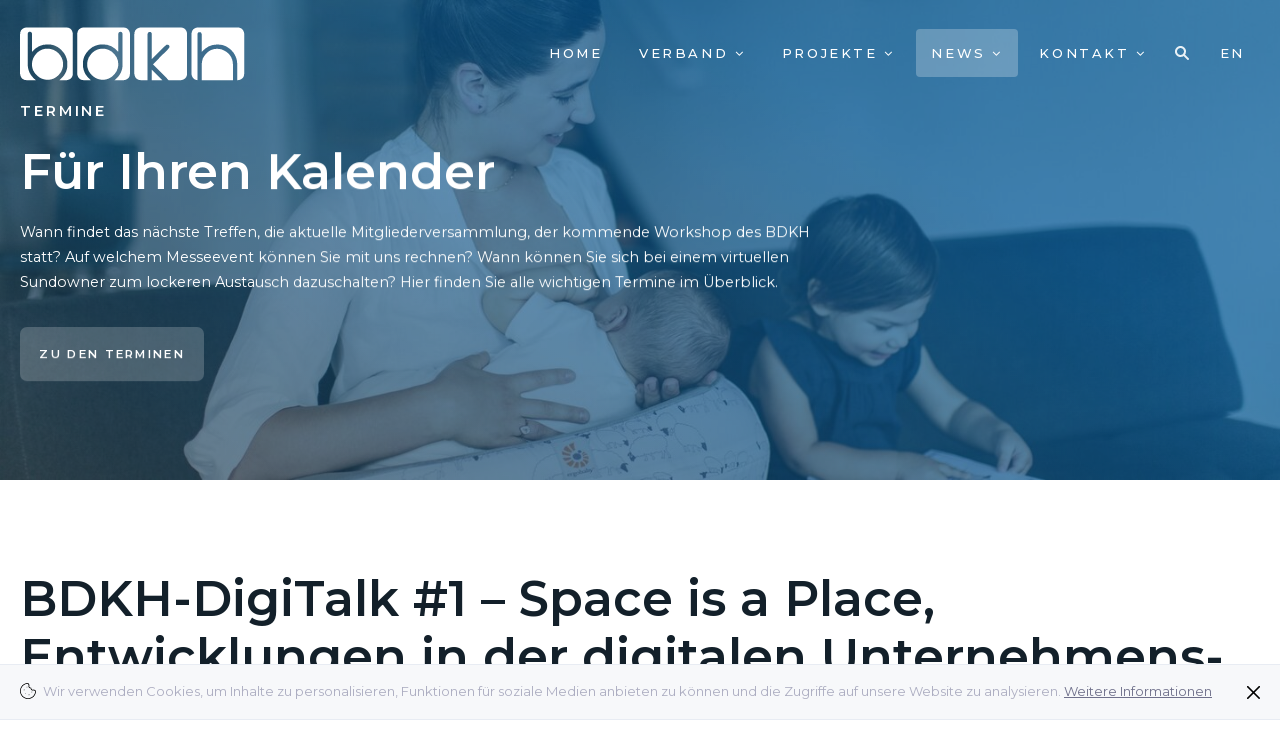

--- FILE ---
content_type: text/html; charset=UTF-8
request_url: https://bdkh.eu/de/termin/bdkh-digitalk-1-space-is-a-place-entwicklungen-in-der-digitalen-unternehmens-und-produktdarstellung.html
body_size: 13826
content:
<!DOCTYPE html>
<html lang="de">
<head>
<meta charset="UTF-8">
<title>BDKH-DigiTalk #1 – Space is a Place, Entwicklungen in der digitalen Unternehmens- und Produktdarstellung - BDKH</title>
<base href="https://bdkh.eu/">
<meta name="robots" content="index,follow">
<meta name="description" content="Stefan Eipeltauer (FOKUS KIND Medien, ARkid.app) gibt Einblick in moderne digitale Präsentationsformen für Unternehmen der Branche für Babyprodukte.
Für wen? Mitglieder, Fördermitglieder und Gasthörer">
<meta name="generator" content="Contao Open Source CMS">
<meta name="viewport" content="width=device-width,initial-scale=1.0">
<link rel="stylesheet" href="bundles/contaolightcase/css/lightcase.css?v=faaeacf8"><link rel="stylesheet" href="assets/css/layout.min.css,responsive.min.css,swipe.min.css,styles-layout-he...-a4f350b7.css"><script src="assets/js/jquery.min.js-c31f118d.js"></script><link rel="stylesheet" href="https://fonts.googleapis.com/css?family=Montserrat:300,400,500,600,800">
</head>
<body id="top" class="mac chrome blink ch131 header-a " itemscope itemtype="http://schema.org/WebPage">
<div class="wrapper jsWrapper">
<header class="header">
<div class="inside">
<!-- Header Meta -->
<!-- Header Main (Sticky) -->
<div class="jsHeaderMainSpacer header-main-spacer">
<div class="jsHeaderMain header-main mod_article block" id="article-header-main-sticky">
<div class="root">
<div class="width-large">
<div class="row">
<div class="col-auto ce_image header-main-logo image-zoom-disabled block">
<div class="inner">
<figure class="image-container">
<div class="image-mask">
<a href="de/">
<img src="assets/images/8/bdkh-logo-white-f5721d1d.svg" width="200" height="48" alt="">
</a>
</div>
</figure>
</div>
</div>
<!-- indexer::stop -->
<nav class="mod_navigation header-main-nav col-auto block">
<a href="de/termin/bdkh-digitalk-1-space-is-a-place-entwicklungen-in-der-digitalen-unternehmens-und-produktdarstellung.html#skipNavigation39" class="invisible">Navigation überspringen</a>
<div class="level_1-wrap">
<ul class="level_1">
<li class="home first"><a href="de/" title="Bundesverband Deutscher Kinderausstattungs-Hersteller e.V." class="home first" itemprop="url">Home</a></li>
<li class="submenu"><a href="de/verband.html" title="Der Verband" class="submenu" aria-haspopup="true" itemprop="url">Verband <i class="fa fa-angle-down" aria-hidden="true"></i></a><div class="level_2-wrap">
<ul class="level_2">
<li class="first"><a href="de/ziele.html" title="Ziele des Verbands" class="first" itemprop="url">Ziele</a></li>
<li><a href="de/leistungen.html" title="Leistungen des Verbands" itemprop="url">Leistungen</a></li>
<li><a href="de/mitgliedschaft.html" title="Mitgliedschaft im Verband" itemprop="url">Mitgliedschaft</a></li>
<li class="submenu last"><a href="de/mitglieder-partner.html" title="Mitglieder &amp; Partner" class="submenu last" aria-haspopup="true" itemprop="url">Mitglieder & Partner <i class="fa fa-angle-down" aria-hidden="true"></i></a><div class="level_3-wrap">
<ul class="level_3">
<li class="mitglied first"><a href="de/allison.html" title="Allison" class="mitglied first" itemprop="url">Allison</a></li>
<li class="mitglied"><a href="de/alvi.html" title="Alvi" class="mitglied" itemprop="url">Alvi</a></li>
<li class="mitglied"><a href="de/artsana.html" title="Artsana" class="mitglied" itemprop="url">Artsana</a></li>
<li class="mitglied"><a href="de/axkid.html" title="Axkid" class="mitglied" itemprop="url">Axkid</a></li>
<li class="mitglied"><a href="de/dorel-juvenile.html" title="Dorel Juvenile" class="mitglied" itemprop="url">Dorel Juvenile</a></li>
<li class="mitglied"><a href="de/ergobaby.html" title="Ergobaby" class="mitglied" itemprop="url">Ergobaby</a></li>
<li class="mitglied"><a href="de/lansinoh.html" title="Lansinoh" class="mitglied" itemprop="url">Lansinoh</a></li>
<li class="mitglied"><a href="de/kindsgut.html" title="Kindsgut" class="mitglied" itemprop="url">Kindsgut</a></li>
<li class="mitglied"><a href="de/moon.html" title="MOON" class="mitglied" itemprop="url">MOON</a></li>
<li class="mitglied"><a href="de/peg-perego.html" title="Peg Perego" class="mitglied" itemprop="url">Peg Perego</a></li>
<li class="mitglied"><a href="de/rotho-babydesign.html" title="Rotho Babydesign" class="mitglied" itemprop="url">Rotho Babydesign</a></li>
<li class="mitglied"><a href="de/solwi.html" title="Solwi" class="mitglied" itemprop="url">Solwi</a></li>
<li class="mitglied"><a href="de/tfk.html" title="tfk" class="mitglied" itemprop="url">tfk</a></li>
<li class="mitglied"><a href="de/thule.html" title="THULE" class="mitglied" itemprop="url">THULE</a></li>
<li class="mitglied"><a href="de/traeumeland.html" title="Träumeland" class="mitglied" itemprop="url">Träumeland</a></li>
<li class="mitglied"><a href="de/wunderwiege.html" title="Wunderwiege" class="mitglied" itemprop="url">Wunderwiege</a></li>
<li class="mitglied"><a href="de/bauchgefuehl.html" title="Bauchgefühl" class="mitglied" itemprop="url">Bauchgefühl</a></li>
<li class="mitglied"><a href="de/fokus-kind-medien.html" title="FOKUS KIND Medien" class="mitglied" itemprop="url">FOKUS KIND Medien</a></li>
<li class="mitglied"><a href="de/koelnmesse.html" title="Koelnmesse" class="mitglied" itemprop="url">Koelnmesse</a></li>
<li class="mitglied"><a href="de/finn-partners.html" title="FINN Partners" class="mitglied" itemprop="url">FINN Partners</a></li>
<li class="mitglied last"><a href="de/oppenhoff.html" title="Oppenhoff" class="mitglied last" itemprop="url">Oppenhoff</a></li>
</ul>
</div></li>
</ul>
</div></li>
<li class="submenu"><a href="de/projekte.html" title="Die Projekte des Verbands" class="submenu" aria-haspopup="true" itemprop="url">Projekte <i class="fa fa-angle-down" aria-hidden="true"></i></a><div class="level_2-wrap">
<ul class="level_2">
<li class="first"><a href="de/kleine-helden-leben-sicher.html" title="Kleine Helden leben sicher" class="first" itemprop="url">Kleine Helden leben sicher</a></li>
<li><a href="de/nachhaltigkeit.html" title="Nachhaltigkeit" itemprop="url">Nachhaltigkeit</a></li>
<li><a href="de/digitalisierung.html" title="Digitalisierung" itemprop="url">Digitalisierung</a></li>
<li><a href="de/kooperationen.html" title="Kooperationen" itemprop="url">Kooperationen</a></li>
<li class="last"><a href="de/mitglieder-projekte.html" title="Mitglieder Projekte" class="last" itemprop="url">Mitglieder Projekte</a></li>
</ul>
</div></li>
<li class="submenu trail"><a href="de/news.html" title="Neuigkeiten aus dem Verband" class="submenu trail" aria-haspopup="true" itemprop="url">News <i class="fa fa-angle-down" aria-hidden="true"></i></a><div class="level_2-wrap">
<ul class="level_2">
<li class="first"><a href="de/presseaussendungen.html" title="Presseaussendungen" class="first" itemprop="url">Presseaussendungen</a></li>
<li class="trail"><a href="de/termine.html" title="Termine" class="trail" itemprop="url">Termine</a></li>
<li><a href="de/downloads.html" title="Downloads" itemprop="url">Downloads</a></li>
<li class="pressespiegel last"><a href="de/pressespiegel.html" title="Pressespiegel" class="pressespiegel last" itemprop="url">Pressespiegel</a></li>
</ul>
</div></li>
<li class="submenu"><a href="de/kontakt.html" title="Kontakt zum Verband" class="submenu" aria-haspopup="true" itemprop="url">Kontakt <i class="fa fa-angle-down" aria-hidden="true"></i></a><div class="level_2-wrap">
<ul class="level_2">
<li class="first last"><a href="de/mitglied-werden.html" title="Mitglied werden" class="first last" itemprop="url">Mitglied werden</a></li>
</ul>
</div></li>
<li class="suche"><a href="de/suche.html" title="Suche" class="suche" itemprop="url">Suche</a></li>
<li class="last"><a href="en/bdkh-eu-en.html" title="EN" class="last" itemprop="url">EN</a></li>
</ul>
</div>
<span id="skipNavigation39" class="invisible"></span>
</nav>
<!-- indexer::continue -->
<div class="header-mobile-trigger col-auto jsHeaderMobileTrigger">
<div class="label">
Menü
</div>
<div class="icon c-hamburger c-hamburger--htx">
<span></span>
</div>
</div><div class="jsHeaderMobile header-mobile col-12 mod_article block" id="article-header-mobile">
<div class="row">
<!-- indexer::stop -->
<nav class="mod_navigation jsHeaderMobileNav header-mobile-nav col-12 block">
<a href="de/termin/bdkh-digitalk-1-space-is-a-place-entwicklungen-in-der-digitalen-unternehmens-und-produktdarstellung.html#skipNavigation39" class="invisible">Navigation überspringen</a>
<div class="level_1-wrap">
<ul class="level_1">
<li class="home first"><a href="de/" title="Bundesverband Deutscher Kinderausstattungs-Hersteller e.V." class="home first" itemprop="url">Home</a></li>
<li class="submenu"><a href="de/verband.html" title="Der Verband" class="submenu" aria-haspopup="true" itemprop="url">Verband <i class="fa fa-angle-down" aria-hidden="true"></i></a><div class="level_2-wrap">
<ul class="level_2">
<li class="first"><a href="de/ziele.html" title="Ziele des Verbands" class="first" itemprop="url">Ziele</a></li>
<li><a href="de/leistungen.html" title="Leistungen des Verbands" itemprop="url">Leistungen</a></li>
<li><a href="de/mitgliedschaft.html" title="Mitgliedschaft im Verband" itemprop="url">Mitgliedschaft</a></li>
<li class="submenu last"><a href="de/mitglieder-partner.html" title="Mitglieder &amp; Partner" class="submenu last" aria-haspopup="true" itemprop="url">Mitglieder & Partner <i class="fa fa-angle-down" aria-hidden="true"></i></a><div class="level_3-wrap">
<ul class="level_3">
<li class="mitglied first"><a href="de/allison.html" title="Allison" class="mitglied first" itemprop="url">Allison</a></li>
<li class="mitglied"><a href="de/alvi.html" title="Alvi" class="mitglied" itemprop="url">Alvi</a></li>
<li class="mitglied"><a href="de/artsana.html" title="Artsana" class="mitglied" itemprop="url">Artsana</a></li>
<li class="mitglied"><a href="de/axkid.html" title="Axkid" class="mitglied" itemprop="url">Axkid</a></li>
<li class="mitglied"><a href="de/dorel-juvenile.html" title="Dorel Juvenile" class="mitglied" itemprop="url">Dorel Juvenile</a></li>
<li class="mitglied"><a href="de/ergobaby.html" title="Ergobaby" class="mitglied" itemprop="url">Ergobaby</a></li>
<li class="mitglied"><a href="de/lansinoh.html" title="Lansinoh" class="mitglied" itemprop="url">Lansinoh</a></li>
<li class="mitglied"><a href="de/kindsgut.html" title="Kindsgut" class="mitglied" itemprop="url">Kindsgut</a></li>
<li class="mitglied"><a href="de/moon.html" title="MOON" class="mitglied" itemprop="url">MOON</a></li>
<li class="mitglied"><a href="de/peg-perego.html" title="Peg Perego" class="mitglied" itemprop="url">Peg Perego</a></li>
<li class="mitglied"><a href="de/rotho-babydesign.html" title="Rotho Babydesign" class="mitglied" itemprop="url">Rotho Babydesign</a></li>
<li class="mitglied"><a href="de/solwi.html" title="Solwi" class="mitglied" itemprop="url">Solwi</a></li>
<li class="mitglied"><a href="de/tfk.html" title="tfk" class="mitglied" itemprop="url">tfk</a></li>
<li class="mitglied"><a href="de/thule.html" title="THULE" class="mitglied" itemprop="url">THULE</a></li>
<li class="mitglied"><a href="de/traeumeland.html" title="Träumeland" class="mitglied" itemprop="url">Träumeland</a></li>
<li class="mitglied"><a href="de/wunderwiege.html" title="Wunderwiege" class="mitglied" itemprop="url">Wunderwiege</a></li>
<li class="mitglied"><a href="de/bauchgefuehl.html" title="Bauchgefühl" class="mitglied" itemprop="url">Bauchgefühl</a></li>
<li class="mitglied"><a href="de/fokus-kind-medien.html" title="FOKUS KIND Medien" class="mitglied" itemprop="url">FOKUS KIND Medien</a></li>
<li class="mitglied"><a href="de/koelnmesse.html" title="Koelnmesse" class="mitglied" itemprop="url">Koelnmesse</a></li>
<li class="mitglied"><a href="de/finn-partners.html" title="FINN Partners" class="mitglied" itemprop="url">FINN Partners</a></li>
<li class="mitglied last"><a href="de/oppenhoff.html" title="Oppenhoff" class="mitglied last" itemprop="url">Oppenhoff</a></li>
</ul>
</div></li>
</ul>
</div></li>
<li class="submenu"><a href="de/projekte.html" title="Die Projekte des Verbands" class="submenu" aria-haspopup="true" itemprop="url">Projekte <i class="fa fa-angle-down" aria-hidden="true"></i></a><div class="level_2-wrap">
<ul class="level_2">
<li class="first"><a href="de/kleine-helden-leben-sicher.html" title="Kleine Helden leben sicher" class="first" itemprop="url">Kleine Helden leben sicher</a></li>
<li><a href="de/nachhaltigkeit.html" title="Nachhaltigkeit" itemprop="url">Nachhaltigkeit</a></li>
<li><a href="de/digitalisierung.html" title="Digitalisierung" itemprop="url">Digitalisierung</a></li>
<li><a href="de/kooperationen.html" title="Kooperationen" itemprop="url">Kooperationen</a></li>
<li class="last"><a href="de/mitglieder-projekte.html" title="Mitglieder Projekte" class="last" itemprop="url">Mitglieder Projekte</a></li>
</ul>
</div></li>
<li class="submenu trail"><a href="de/news.html" title="Neuigkeiten aus dem Verband" class="submenu trail" aria-haspopup="true" itemprop="url">News <i class="fa fa-angle-down" aria-hidden="true"></i></a><div class="level_2-wrap">
<ul class="level_2">
<li class="first"><a href="de/presseaussendungen.html" title="Presseaussendungen" class="first" itemprop="url">Presseaussendungen</a></li>
<li class="trail"><a href="de/termine.html" title="Termine" class="trail" itemprop="url">Termine</a></li>
<li><a href="de/downloads.html" title="Downloads" itemprop="url">Downloads</a></li>
<li class="pressespiegel last"><a href="de/pressespiegel.html" title="Pressespiegel" class="pressespiegel last" itemprop="url">Pressespiegel</a></li>
</ul>
</div></li>
<li class="submenu"><a href="de/kontakt.html" title="Kontakt zum Verband" class="submenu" aria-haspopup="true" itemprop="url">Kontakt <i class="fa fa-angle-down" aria-hidden="true"></i></a><div class="level_2-wrap">
<ul class="level_2">
<li class="first last"><a href="de/mitglied-werden.html" title="Mitglied werden" class="first last" itemprop="url">Mitglied werden</a></li>
</ul>
</div></li>
<li class="suche"><a href="de/suche.html" title="Suche" class="suche" itemprop="url">Suche</a></li>
<li class="last"><a href="en/bdkh-eu-en.html" title="EN" class="last" itemprop="url">EN</a></li>
</ul>
</div>
<span id="skipNavigation39" class="invisible"></span>
</nav>
<!-- indexer::continue -->
<div class="col-12 ce_text header-mobile-bottom col-12 block">
<div class="inner">
<ul>
<li><a href="&#109;&#97;&#105;&#108;&#116;&#111;&#58;&#105;&#x6E;&#102;&#x6F;&#64;&#x62;&#100;&#x6B;&#104;&#x2E;&#101;&#x75;">&#105;&#x6E;&#102;&#x6F;&#64;&#x62;&#100;&#x6B;&#104;&#x2E;&#101;&#x75;</a></li>
<!-- li><a href="&#123;&#123;link_url::103&#125;&#125;" target="_blank" rel="noopener">&#123;&#123;fa::facebook-square&#125;&#125;</a> <a href="&#123;&#123;link_url::103&#125;&#125;">&#123;&#123;fa::instagram&#125;&#125;</a></li --></ul>
</div>
</div>
</div>
</div>
</div>
</div>
</div>
</div>
</div>
</div>
</header>
<main class="main">
<div class="inside">
<!-- Article Breadcrumb -->
<div class="article-breadcrumb breadcrumb mod_article block" id="article-breadcrumb">
<div class="root">
<div class="width-large">
<div class="row">
<!-- indexer::stop -->
<div class="col-12 mod_breadcrumb col-md-8 list-inline list-unstyled block">
<div class="inner">
<ul itemprop="breadcrumb" itemscope itemtype="http://schema.org/BreadcrumbList">
<li class="first" itemscope itemtype="http://schema.org/ListItem" itemprop="itemListElement"><a href="de/" title="BDKH" itemprop="url"><span itemprop="name">BDKH.eu</span></a> <i class="fa fa-angle-right" aria-hidden="true"></i></li>
<li itemscope itemtype="http://schema.org/ListItem" itemprop="itemListElement"><a href="de/news.html" title="Neuigkeiten aus dem Verband" itemprop="url"><span itemprop="name">News</span></a> <i class="fa fa-angle-right" aria-hidden="true"></i></li>
<li itemscope itemtype="http://schema.org/ListItem" itemprop="itemListElement"><a href="de/termine.html" title="Termine" itemprop="url"><span itemprop="name">Termine</span></a> <i class="fa fa-angle-right" aria-hidden="true"></i></li>
<li class="active last" itemscope itemtype="http://schema.org/ListItem" itemprop="itemListElement"><strong itemprop="name">Termin</strong></li>
</ul>
</div>
</div>
<!-- indexer::continue -->
</div>
</div>
</div>
</div>
<div class="article-hero mod_article block" id="hero-fullwidth-11">
<div class="root">
<div class="width-full">
<div class="row">
<div class="col-12 ce_hero hero-middle text-left text-invert image-dark">
<div class="unroot">
<div class="inner">
<div class="hero-image">
<figure class="image-container float_above">
<div class="image-mask">
<picture>
<source srcset="assets/images/0/Ergobaby3-8bbc0a4e.jpg" media="screen and (max-width: 375px)" width="375" height="768">
<source srcset="assets/images/5/Ergobaby3-b7820db0.jpg" media="screen and (max-width: 575px)" width="523" height="881">
<source srcset="assets/images/0/Ergobaby3-3d0bd41d.jpg" media="screen and (max-width: 767px)" width="768" height="768">
<source srcset="assets/images/5/Ergobaby3-adbed3e7.jpg" media="screen and (max-width: 991px)" width="992" height="768">
<source srcset="assets/images/1/Ergobaby3-44360595.jpg" media="screen and (max-width: 1199px)" width="1200" height="680">
<source srcset="assets/images/7/Ergobaby3-b02d3c07.jpg" media="screen and (max-width: 1440px)" width="1440" height="540">
<img src="assets/images/1/Ergobaby3-102ee74b.jpg" width="1920" height="580" alt="">
</picture>
</div>
</figure>				</div>
<div class="hero-content">
<div class="root">
<div class="width-large">
<div class="hero-width">
<div class="ce_text">
<div class="inner">
<h4>Termine</h4>
<h1>Für Ihren Kalender</h1>
<p>Wann findet das nächste Treffen, die aktuelle Mitgliederversammlung, der kommende Workshop des BDKH statt? Auf welchem Messeevent können Sie mit uns rechnen? Wann können Sie sich bei einem virtuellen Sundowner zum lockeren Austausch dazuschalten? Hier finden Sie alle wichtigen Termine im Überblick.</p>
<p><a class="btn btn-primary" href="de/termine.html">Zu den Terminen</a></p>								</div>
</div>
</div>
</div>
</div>
</div>
</div>
</div>
</div>							</div>
</div>
</div>
</div><div class="article-margin mod_article block" id="news-termine-termin">
<div class="root">
<div class="width-large">
<div class="row">
<div class="col-12 mod_eventreader block">
<div class="inner">
<div class="event layout_full block bygone">
<h1>BDKH-DigiTalk &#35;1 – Space is a Place, Entwicklungen in der digitalen Unternehmens- und Produktdarstellung</h1>
<p class="info"><time datetime="2021-06-18">18.06.2021</time></p>
<div class="ce_text block">
<p>Stefan Eipeltauer (FOKUS KIND Medien, ARkid.app) gibt Einblick in moderne digitale Präsentationsformen für Unternehmen der Branche für Babyprodukte.</p>
<p>Für wen? Mitglieder, Fördermitglieder und Gasthörer</p>
</div>
</div>
<!-- indexer::stop -->
<p class="back"><a href="javascript:history.go(-1)" title="Zurück">Zurück</a></p>
<!-- indexer::continue -->
</div>
</div>
<section class="col-12 ce_sHtml5Start col-md-6 block" >
<div class="row"><div class="col-12 col-near ce_headline">
<div class="inside">
<h4>Kommende Termine</h4>
</div>
</div>
<!-- indexer::stop -->
<div class="col-12 mod_eventlist kommende block">
<div class="inner">
<div class="header even first">
<span class="day">Freitag, </span><span class="date">13.02.2026</span>
</div>
<div class="event layout_teaser upcoming even first last cal_2" itemscope itemtype="http://schema.org/Event">
<h2 itemprop="name">BDKH Strategie-Meeting</h2>
<p class="time"><time datetime="2026-02-13" itemprop="startDate">13.02.2026</time></p>
<div class="ce_text block" itemprop="description"></div>
</div>
<div class="header odd">
<span class="day">Freitag, </span><span class="date">13.03.2026</span>
</div>
<div class="event layout_teaser upcoming even first last cal_2" itemscope itemtype="http://schema.org/Event">
<h2 itemprop="name">BDKH-Vorstandskonferenz</h2>
<p class="time"><time datetime="2026-03-13" itemprop="startDate">13.03.2026</time></p>
<div class="ce_text block" itemprop="description"></div>
</div>
<div class="header even">
<span class="day">Freitag, </span><span class="date">24.04.2026</span>
</div>
<div class="event layout_teaser upcoming even first last cal_2" itemscope itemtype="http://schema.org/Event">
<h2 itemprop="name">BDKH Vorstandskonferenz</h2>
<p class="time"><time datetime="2026-04-24" itemprop="startDate">24.04.2026</time></p>
<div class="ce_text block" itemprop="description"></div>
</div>
<div class="header odd">
<span class="day">Freitag, </span><span class="date">22.05.2026</span>
</div>
<div class="event layout_teaser upcoming even first last cal_2" itemscope itemtype="http://schema.org/Event">
<h2 itemprop="name">BDKH-Vorstandskonferenz</h2>
<p class="time"><time datetime="2026-05-22" itemprop="startDate">22.05.2026</time></p>
<div class="ce_text block" itemprop="description"></div>
</div>
<div class="header even">
<span class="day">Freitag, </span><span class="date">26.06.2026</span>
</div>
<div class="event layout_teaser upcoming even first last cal_2" itemscope itemtype="http://schema.org/Event">
<h2 itemprop="name">BDKH-Workshop + Mitgliederversammlung &#40;virtuell via Zoom&#41;</h2>
<p class="time"><time datetime="2026-06-26" itemprop="startDate">26.06.2026</time></p>
<div class="ce_text block" itemprop="description"></div>
</div>
<div class="header odd">
<span class="day">Freitag, </span><span class="date">24.07.2026</span>
</div>
<div class="event layout_teaser upcoming even first last cal_2" itemscope itemtype="http://schema.org/Event">
<h2 itemprop="name">BDKH-Vorstandskonferenz</h2>
<p class="time"><time datetime="2026-07-24" itemprop="startDate">24.07.2026</time></p>
<div class="ce_text block" itemprop="description"></div>
</div>
<div class="header even">
<span class="day">Freitag, </span><span class="date">21.08.2026</span>
</div>
<div class="event layout_teaser upcoming even first last cal_2" itemscope itemtype="http://schema.org/Event">
<h2 itemprop="name">BDKH-Vorstandskonferenz</h2>
<p class="time"><time datetime="2026-08-21" itemprop="startDate">21.08.2026</time></p>
<div class="ce_text block" itemprop="description"></div>
</div>
<div class="header odd">
<span class="day">Freitag, </span><span class="date">25.09.2026</span>
</div>
<div class="event layout_teaser upcoming even first last cal_2" itemscope itemtype="http://schema.org/Event">
<h2 itemprop="name">BDKH-Vorstandskonferenz</h2>
<p class="time"><time datetime="2026-09-25" itemprop="startDate">25.09.2026</time></p>
<div class="ce_text block" itemprop="description"></div>
</div>
<div class="header even">
<span class="day">Freitag, </span><span class="date">23.10.2026</span>
</div>
<div class="event layout_teaser upcoming even first last cal_2" itemscope itemtype="http://schema.org/Event">
<h2 itemprop="name">BDKH-Vorstandskonferenz</h2>
<p class="time"><time datetime="2026-10-23" itemprop="startDate">23.10.2026</time></p>
<div class="ce_text block" itemprop="description"></div>
</div>
<div class="header odd last">
<span class="day">Donnerstag, </span><span class="date">26.11.2026</span>
</div>
<div class="event layout_teaser upcoming even first last cal_2" itemscope itemtype="http://schema.org/Event">
<h2 itemprop="name">BDKH-Weihnachtsfeier</h2>
<p class="time"><time datetime="2026-11-26" itemprop="startDate">26.11.2026</time></p>
<div class="ce_text block" itemprop="description"></div>
</div>
<!-- indexer::stop -->
<nav class="ce_pagination list-unstyled list-inline text-center block" aria-label="Seitenumbruch-Menü">
<h4 class="pagination-total">Seite 1 von 2</h4>
<ul>
<li class="previous">
<strong class="pagination-item-disabled"><i class="fa fa-angle-left" aria-hidden="true"></i></strong>
</li>
<li><strong class="active">1</strong></li>
<li><a href="de/termin/bdkh-digitalk-1-space-is-a-place-entwicklungen-in-der-digitalen-unternehmens-und-produktdarstellung.html?page_e74=2" class="link" title="Gehe zu Seite 2">2</a></li>
<li class="next">
<a href="de/termin/bdkh-digitalk-1-space-is-a-place-entwicklungen-in-der-digitalen-unternehmens-und-produktdarstellung.html?page_e74=2" class="next" title="Gehe zu Seite 2">
<span class="pagination-label">Vorwärts</span><i class="fa fa-angle-right" aria-hidden="true"></i>
</a>
</li>
</ul>
</nav>
<!-- indexer::continue -->
</div>
</div>
<!-- indexer::continue -->
</div>
</section><section class="col-12 ce_sHtml5Start col-md-6 block" >
<div class="row"><div class="col-12 col-near ce_headline">
<div class="inside">
<h4>Vergangene Termine</h4>
</div>
</div>
<!-- indexer::stop -->
<div class="col-12 mod_eventlist vergangene block">
<div class="inner">
<div class="header even first">
<span class="day">Freitag, </span><span class="date">23.01.2026</span>
</div>
<div class="event layout_teaser bygone even first last cal_2" itemscope itemtype="http://schema.org/Event">
<h2 itemprop="name">BDKH-Vorstandskonferenz</h2>
<p class="time"><time datetime="2026-01-23" itemprop="startDate">23.01.2026</time></p>
<div class="ce_text block" itemprop="description"></div>
</div>
<div class="header odd">
<span class="day">Donnerstag, </span><span class="date">20.11.2025</span>
</div>
<div class="event layout_teaser bygone even first last cal_2" itemscope itemtype="http://schema.org/Event">
<h2 itemprop="name">BDKH-Weihnachtsfeier in Köln</h2>
<p class="time"><time datetime="2025-11-20" itemprop="startDate">20.11.2025–21.11.2025</time></p>
<div class="ce_text block" itemprop="description"></div>
</div>
<div class="header even">
<span class="day">Donnerstag, </span><span class="date">30.10.2025</span>
</div>
<div class="event layout_teaser bygone even first last cal_2" itemscope itemtype="http://schema.org/Event">
<h2 itemprop="name">BDKH-Workshop &#40;virtuell via Zoom&#41;</h2>
<p class="time"><time datetime="2025-10-30" itemprop="startDate">30.10.2025</time></p>
<div class="ce_text block" itemprop="description"></div>
</div>
<div class="header odd">
<span class="day">Freitag, </span><span class="date">17.10.2025</span>
</div>
<div class="event layout_teaser bygone even first last cal_2" itemscope itemtype="http://schema.org/Event">
<h2 itemprop="name">BDKH-Vorstandskonferenz</h2>
<p class="time"><time datetime="2025-10-17" itemprop="startDate">17.10.2025</time></p>
<div class="ce_text block" itemprop="description"></div>
</div>
<div class="header even">
<span class="day">Freitag, </span><span class="date">19.09.2025</span>
</div>
<div class="event layout_teaser bygone even first last cal_2" itemscope itemtype="http://schema.org/Event">
<h2 itemprop="name">BDKH-Vorstandskonferenz</h2>
<p class="time"><time datetime="2025-09-19" itemprop="startDate">19.09.2025</time></p>
<div class="ce_text block" itemprop="description"></div>
</div>
<div class="header odd">
<span class="day">Freitag, </span><span class="date">15.08.2025</span>
</div>
<div class="event layout_teaser bygone even first last cal_2" itemscope itemtype="http://schema.org/Event">
<h2 itemprop="name">BDKH-Vorstandskonferenz</h2>
<p class="time"><time datetime="2025-08-15" itemprop="startDate">15.08.2025</time></p>
<div class="ce_text block" itemprop="description"></div>
</div>
<div class="header even">
<span class="day">Freitag, </span><span class="date">18.07.2025</span>
</div>
<div class="event layout_teaser bygone even first last cal_2" itemscope itemtype="http://schema.org/Event">
<h2 itemprop="name">BDKH-Vorstandskonferenz</h2>
<p class="time"><time datetime="2025-07-18" itemprop="startDate">18.07.2025</time></p>
<div class="ce_text block" itemprop="description"></div>
</div>
<div class="header odd">
<span class="day">Montag, </span><span class="date">30.06.2025</span>
</div>
<div class="event layout_teaser bygone even first last cal_2" itemscope itemtype="http://schema.org/Event">
<h2 itemprop="name">BDKH-Mitgliederversammlung &#40;virtuell via Zoom&#41;</h2>
<p class="time"><time datetime="2025-06-30" itemprop="startDate">30.06.2025</time></p>
<div class="ce_text block" itemprop="description"><p>inkl. Workshop</p></div>
</div>
<div class="header even">
<span class="day">Freitag, </span><span class="date">16.05.2025</span>
</div>
<div class="event layout_teaser bygone even first last cal_2" itemscope itemtype="http://schema.org/Event">
<h2 itemprop="name">BDKH-Vorstandskonferenz</h2>
<p class="time"><time datetime="2025-05-16" itemprop="startDate">16.05.2025</time></p>
<div class="ce_text block" itemprop="description"></div>
</div>
<div class="header odd">
<span class="day">Donnerstag, </span><span class="date">08.05.2025</span>
</div>
<div class="event layout_teaser bygone even first last cal_2" itemscope itemtype="http://schema.org/Event">
<h2 itemprop="name">BDKH-BranchenTalk &#40;virtuell via Zoom&#41;</h2>
<p class="time"><time datetime="2025-05-08" itemprop="startDate">08.05.2025</time></p>
<div class="ce_text block" itemprop="description"><p>mit Dr. Simon Spangler von Oppenhoff zum Thema Lieferketten-Compliance</p></div>
</div>
<div class="header even">
<span class="day">Freitag, </span><span class="date">11.04.2025</span>
</div>
<div class="event layout_teaser bygone even first last cal_2" itemscope itemtype="http://schema.org/Event">
<h2 itemprop="name">BDKH-Vorstandskonferenz</h2>
<p class="time"><time datetime="2025-04-11" itemprop="startDate">11.04.2025</time></p>
<div class="ce_text block" itemprop="description"></div>
</div>
<div class="header odd">
<span class="day">Freitag, </span><span class="date">28.03.2025</span>
</div>
<div class="event layout_teaser bygone even first last cal_2" itemscope itemtype="http://schema.org/Event">
<h2 itemprop="name">BDKH Strategie-Meeting</h2>
<p class="time"><time datetime="2025-03-28" itemprop="startDate">28.03.2025</time></p>
<div class="ce_text block" itemprop="description"></div>
</div>
<div class="header even">
<span class="day">Donnerstag, </span><span class="date">13.03.2025</span>
</div>
<div class="event layout_teaser bygone even first last cal_2" itemscope itemtype="http://schema.org/Event">
<h2 itemprop="name">BDKH-Workshop &#40;virtuell via Zoom&#41;</h2>
<p class="time"><time datetime="2025-03-13" itemprop="startDate">13.03.2025</time></p>
<div class="ce_text block" itemprop="description"></div>
</div>
<div class="header odd">
<span class="day">Freitag, </span><span class="date">21.02.2025</span>
</div>
<div class="event layout_teaser bygone even first last cal_2" itemscope itemtype="http://schema.org/Event">
<h2 itemprop="name">BDKH-Vorstandskonferenz</h2>
<p class="time"><time datetime="2025-02-21" itemprop="startDate">21.02.2025</time></p>
<div class="ce_text block" itemprop="description"></div>
</div>
<div class="header even">
<span class="day">Donnerstag, </span><span class="date">13.02.2025</span>
</div>
<div class="event layout_teaser bygone even first last cal_2" itemscope itemtype="http://schema.org/Event">
<h2 itemprop="name">BDKH-BranchenTalk</h2>
<p class="time"><time datetime="2025-02-13" itemprop="startDate">13.02.2025</time></p>
<div class="ce_text block" itemprop="description"><p>mit Doris Schoger zum Online-Marktplatz Tildi</p></div>
</div>
<div class="header odd">
<span class="day">Donnerstag, </span><span class="date">06.02.2025</span>
</div>
<div class="event layout_teaser bygone even first last cal_2" itemscope itemtype="http://schema.org/Event">
<h2 itemprop="name">BDKH-BranchenTalk</h2>
<p class="time"><time datetime="2025-02-06" itemprop="startDate">06.02.2025</time></p>
<div class="ce_text block" itemprop="description"><p>mit Dr. Arun Kapoor zum Thema Temu &amp; Co.</p></div>
</div>
<div class="header even">
<span class="day">Freitag, </span><span class="date">24.01.2025</span>
</div>
<div class="event layout_teaser bygone even first last cal_2" itemscope itemtype="http://schema.org/Event">
<h2 itemprop="name">BDKH-Vorstandskonferenz</h2>
<p class="time"><time datetime="2025-01-24" itemprop="startDate">24.01.2025</time></p>
<div class="ce_text block" itemprop="description"></div>
</div>
<div class="header odd">
<span class="day">Donnerstag, </span><span class="date">28.11.2024</span>
</div>
<div class="event layout_teaser bygone even first last cal_2" itemscope itemtype="http://schema.org/Event">
<h2 itemprop="name">BDKH-Weihnachtsfeier in Köln</h2>
<p class="time"><time datetime="2024-11-28" itemprop="startDate">28.11.2024–29.11.2024</time></p>
<div class="ce_text block" itemprop="description"></div>
</div>
<div class="header even">
<span class="day">Freitag, </span><span class="date">08.11.2024</span>
</div>
<div class="event layout_teaser bygone even first last cal_2" itemscope itemtype="http://schema.org/Event">
<h2 itemprop="name">BDKH-Vorstandskonferenz</h2>
<p class="time"><time datetime="2024-11-08" itemprop="startDate">08.11.2024</time></p>
<div class="ce_text block" itemprop="description"></div>
</div>
<div class="header odd">
<span class="day">Freitag, </span><span class="date">25.10.2024</span>
</div>
<div class="event layout_teaser bygone even first last cal_2" itemscope itemtype="http://schema.org/Event">
<h2 itemprop="name">Virtueller Workshop des BDKH</h2>
<p class="time"><time datetime="2024-10-25" itemprop="startDate">25.10.2024</time></p>
<div class="ce_text block" itemprop="description"></div>
</div>
<div class="header even">
<span class="day">Freitag, </span><span class="date">11.10.2024</span>
</div>
<div class="event layout_teaser bygone even first last cal_2" itemscope itemtype="http://schema.org/Event">
<h2 itemprop="name">BDKH-Vorstandskonferenz</h2>
<p class="time"><time datetime="2024-10-11" itemprop="startDate">11.10.2024</time></p>
<div class="ce_text block" itemprop="description"></div>
</div>
<div class="header odd">
<span class="day">Freitag, </span><span class="date">27.09.2024</span>
</div>
<div class="event layout_teaser bygone even first last cal_2" itemscope itemtype="http://schema.org/Event">
<h2 itemprop="name"><a href="de/termin/bdkh-digitalk.html" title="BDKH-DigiTalk (Freitag, 27.09.2024)" itemprop="url">BDKH-DigiTalk</a></h2>
<p class="time"><time datetime="2024-09-27" itemprop="startDate">27.09.2024</time></p>
<div class="ce_text block" itemprop="description"><p>Generative KI in der Babyartikel-Branche: Aktueller Stand und Zukunftsperspektiven mit Stefan Eipeltauer (ARkid)</p></div>
<p class="more"><a href="de/termin/bdkh-digitalk.html" title="Den Artikel lesen: BDKH-DigiTalk" itemprop="url">Weiterlesen …<span class="invisible"> BDKH-DigiTalk</span></a></p>
</div>
<div class="header even">
<span class="day">Montag, </span><span class="date">23.09.2024</span>
</div>
<div class="event layout_teaser bygone even first last cal_2" itemscope itemtype="http://schema.org/Event">
<h2 itemprop="name"><a href="de/termin/bdkh-branchentalk.html" title="BDKH-BranchenTalk (Montag, 23.09.2024 16:00–17:30)" itemprop="url">BDKH-BranchenTalk</a></h2>
<p class="time"><time datetime="2024-09-23T16:00:00+02:00" itemprop="startDate">23.09.2024 16:00–17:30</time></p>
<div class="ce_text block" itemprop="description"><p>Zum Test-Portal Hebammen-testen.de mit Britta Benzenhöfer.</p></div>
<p class="more"><a href="de/termin/bdkh-branchentalk.html" title="Den Artikel lesen: BDKH-BranchenTalk" itemprop="url">Weiterlesen …<span class="invisible"> BDKH-BranchenTalk</span></a></p>
</div>
<div class="header odd">
<span class="day">Freitag, </span><span class="date">13.09.2024</span>
</div>
<div class="event layout_teaser bygone even first last cal_2" itemscope itemtype="http://schema.org/Event">
<h2 itemprop="name">BDKH-Vorstandskonferenz</h2>
<p class="time"><time datetime="2024-09-13" itemprop="startDate">13.09.2024</time></p>
<div class="ce_text block" itemprop="description"></div>
</div>
<div class="header even">
<span class="day">Dienstag, </span><span class="date">03.09.2024</span>
</div>
<div class="event layout_teaser bygone even first last cal_2" itemscope itemtype="http://schema.org/Event">
<h2 itemprop="name">KIND + JUGEND 2024</h2>
<p class="time"><time datetime="2024-09-03" itemprop="startDate">03.09.2024–05.09.2024</time></p>
<div class="ce_text block" itemprop="description"></div>
</div>
<div class="header odd">
<span class="day">Freitag, </span><span class="date">02.08.2024</span>
</div>
<div class="event layout_teaser bygone even first last cal_2" itemscope itemtype="http://schema.org/Event">
<h2 itemprop="name">BDKH-Vorstandskonferenz</h2>
<p class="time"><time datetime="2024-08-02" itemprop="startDate">02.08.2024</time></p>
<div class="ce_text block" itemprop="description"></div>
</div>
<div class="header even">
<span class="day">Montag, </span><span class="date">24.06.2024</span>
</div>
<div class="event layout_teaser bygone even first last cal_2" itemscope itemtype="http://schema.org/Event">
<h2 itemprop="name">ENPC General Meeting</h2>
<p class="time"><time datetime="2024-06-24" itemprop="startDate">24.06.2024</time></p>
<div class="ce_text block" itemprop="description"></div>
</div>
<div class="header odd">
<span class="day">Freitag, </span><span class="date">14.06.2024</span>
</div>
<div class="event layout_teaser bygone even first last cal_2" itemscope itemtype="http://schema.org/Event">
<h2 itemprop="name"><a href="de/termin/bdkh-mitgliederversammlung-2.html" title="BDKH-Mitgliederversammlung (Freitag, 14.06.2024)" itemprop="url">BDKH-Mitgliederversammlung</a></h2>
<p class="time"><time datetime="2024-06-14" itemprop="startDate">14.06.2024</time></p>
<p class="location" itemprop="location" itemscope itemtype="http://schema.org/Place">
<span itemprop="name">Oppenhoff & Partner</span>
(<span itemprop="address" itemscope itemtype="http://schema.org/PostalAddress">Konrad-Adenauer-Ufer 23, 50668 Köln</span>)
</p>
<div class="ce_text block" itemprop="description"></div>
<p class="more"><a href="de/termin/bdkh-mitgliederversammlung-2.html" title="Den Artikel lesen: BDKH-Mitgliederversammlung" itemprop="url">Weiterlesen …<span class="invisible"> BDKH-Mitgliederversammlung</span></a></p>
</div>
<div class="header even">
<span class="day">Mittwoch, </span><span class="date">05.06.2024</span>
</div>
<div class="event layout_teaser bygone even first last cal_2" itemscope itemtype="http://schema.org/Event">
<h2 itemprop="name">BDKH-Vorstandskonferenz</h2>
<p class="time"><time datetime="2024-06-05" itemprop="startDate">05.06.2024</time></p>
<div class="ce_text block" itemprop="description"></div>
</div>
<div class="header odd">
<span class="day">Freitag, </span><span class="date">17.05.2024</span>
</div>
<div class="event layout_teaser bygone even first last cal_2" itemscope itemtype="http://schema.org/Event">
<h2 itemprop="name">BDKH-Vorstandskonferenz</h2>
<p class="time"><time datetime="2024-05-17" itemprop="startDate">17.05.2024</time></p>
<div class="ce_text block" itemprop="description"></div>
</div>
<div class="header even">
<span class="day">Freitag, </span><span class="date">26.04.2024</span>
</div>
<div class="event layout_teaser bygone even first last cal_2" itemscope itemtype="http://schema.org/Event">
<h2 itemprop="name">BDKH-Vorstandskonferenz</h2>
<p class="time"><time datetime="2024-04-26" itemprop="startDate">26.04.2024</time></p>
<div class="ce_text block" itemprop="description"></div>
</div>
<div class="header odd">
<span class="day">Montag, </span><span class="date">18.03.2024</span>
</div>
<div class="event layout_teaser bygone even first last cal_2" itemscope itemtype="http://schema.org/Event">
<h2 itemprop="name">ENPC Board Meeting</h2>
<p class="time"><time datetime="2024-03-18" itemprop="startDate">18.03.2024</time></p>
<div class="ce_text block" itemprop="description"></div>
</div>
<div class="header even">
<span class="day">Freitag, </span><span class="date">01.03.2024</span>
</div>
<div class="event layout_teaser bygone even first last cal_2" itemscope itemtype="http://schema.org/Event">
<h2 itemprop="name">BDKH-Vorstandskonferenz</h2>
<p class="time"><time datetime="2024-03-01" itemprop="startDate">01.03.2024</time></p>
<div class="ce_text block" itemprop="description"></div>
</div>
<div class="header odd">
<span class="day">Donnerstag, </span><span class="date">01.02.2024</span>
</div>
<div class="event layout_teaser bygone even first last cal_2" itemscope itemtype="http://schema.org/Event">
<h2 itemprop="name">BDKH Strategie-Meeting</h2>
<p class="time"><time datetime="2024-02-01" itemprop="startDate">01.02.2024</time></p>
<p class="location" itemprop="location" itemscope itemtype="http://schema.org/Place">
<span itemprop="name">Trends for Kids GmbH</span>
(<span itemprop="address" itemscope itemtype="http://schema.org/PostalAddress">Am Industriegleis 9, 84030 Ergolding</span>)
</p>
<div class="ce_text block" itemprop="description"></div>
</div>
<div class="header even">
<span class="day">Donnerstag, </span><span class="date">09.11.2023</span>
</div>
<div class="event layout_teaser bygone even first last cal_2" itemscope itemtype="http://schema.org/Event">
<h2 itemprop="name">BDKH-Workshop</h2>
<p class="time"><time datetime="2023-11-09" itemprop="startDate">09.11.2023</time></p>
<div class="ce_text block" itemprop="description"></div>
</div>
<div class="header odd">
<span class="day">Donnerstag, </span><span class="date">07.09.2023</span>
</div>
<div class="event layout_teaser bygone even first last cal_2" itemscope itemtype="http://schema.org/Event">
<h2 itemprop="name">KIND + JUGEND 2023</h2>
<p class="time"><time datetime="2023-09-07" itemprop="startDate">07.09.2023–09.09.2023</time></p>
<div class="ce_text block" itemprop="description"></div>
</div>
<div class="header even">
<span class="day">Freitag, </span><span class="date">21.07.2023</span>
</div>
<div class="event layout_teaser bygone even first last cal_2" itemscope itemtype="http://schema.org/Event">
<h2 itemprop="name"><a href="de/termin/bdkh-mitgliederversammlung.html" title="BDKH-Mitgliederversammlung (Freitag, 21.07.2023)" itemprop="url">BDKH-Mitgliederversammlung</a></h2>
<p class="time"><time datetime="2023-07-21" itemprop="startDate">21.07.2023</time></p>
<div class="ce_text block" itemprop="description"></div>
<p class="more"><a href="de/termin/bdkh-mitgliederversammlung.html" title="Den Artikel lesen: BDKH-Mitgliederversammlung" itemprop="url">Weiterlesen …<span class="invisible"> BDKH-Mitgliederversammlung</span></a></p>
</div>
<div class="header odd">
<span class="day">Donnerstag, </span><span class="date">20.07.2023</span>
</div>
<div class="event layout_teaser bygone even first last cal_2" itemscope itemtype="http://schema.org/Event">
<h2 itemprop="name"><a href="de/termin/bdkh-gruendungsjubilaeum.html" title="BDKH-Gründungsjubiläum (Donnerstag, 20.07.2023)" itemprop="url">BDKH-Gründungsjubiläum</a></h2>
<p class="time"><time datetime="2023-07-20" itemprop="startDate">20.07.2023</time></p>
<div class="ce_text block" itemprop="description"><p>2023 wird unser Verband zehn Jahre alt. Das ist ein Grund, zusammen ein Fest zu feiern!</p></div>
<p class="more"><a href="de/termin/bdkh-gruendungsjubilaeum.html" title="Den Artikel lesen: BDKH-Gründungsjubiläum" itemprop="url">Weiterlesen …<span class="invisible"> BDKH-Gründungsjubiläum</span></a></p>
</div>
<div class="header even">
<span class="day">Donnerstag, </span><span class="date">25.05.2023</span>
</div>
<div class="event layout_teaser bygone even first last cal_2" itemscope itemtype="http://schema.org/Event">
<h2 itemprop="name">DigitTalk - ARkid Catalogue: 3D &amp; AR von Marke für Händler</h2>
<p class="time"><time datetime="2023-05-25T16:30:00+02:00" itemprop="startDate">25.05.2023 16:30</time></p>
<div class="ce_text block" itemprop="description"></div>
</div>
<div class="header odd">
<span class="day">Dienstag, </span><span class="date">02.05.2023</span>
</div>
<div class="event layout_teaser bygone even first last cal_2" itemscope itemtype="http://schema.org/Event">
<h2 itemprop="name"><a href="de/termin/branchentalk-zur-brandmate-messe.html" title="BranchenTalk zur BrandMate Messe (Dienstag, 02.05.2023)" itemprop="url">BranchenTalk zur BrandMate Messe</a></h2>
<p class="time"><time datetime="2023-05-02" itemprop="startDate">02.05.2023</time></p>
<div class="ce_text block" itemprop="description"><p>Der BDKH BranchenTalk findet am 2. Mai von 17-18 Uhr per Zoom statt. Externe Interessenten melden sich bitte über &#105;&#x6E;&#102;&#x6F;&#64;&#x62;&#100;&#x6B;&#104;&#x2E;&#101;&#x75; an!</p></div>
<p class="more"><a href="de/termin/branchentalk-zur-brandmate-messe.html" title="Den Artikel lesen: BranchenTalk zur BrandMate Messe" itemprop="url">Weiterlesen …<span class="invisible"> BranchenTalk zur BrandMate Messe</span></a></p>
</div>
<div class="header even">
<span class="day">Freitag, </span><span class="date">21.04.2023</span>
</div>
<div class="event layout_teaser bygone even first last cal_2" itemscope itemtype="http://schema.org/Event">
<h2 itemprop="name">BDKH-Vorstandskonferenz</h2>
<p class="time"><time datetime="2023-04-21T11:00:00+02:00" itemprop="startDate">21.04.2023 11:00–12:00</time></p>
<div class="ce_text block" itemprop="description"></div>
</div>
<div class="header odd">
<span class="day">Freitag, </span><span class="date">09.12.2022</span>
</div>
<div class="event layout_teaser bygone even first last cal_2" itemscope itemtype="http://schema.org/Event">
<h2 itemprop="name">BDKH-Vorstandskonferenz</h2>
<p class="time"><time datetime="2022-12-09" itemprop="startDate">09.12.2022</time></p>
<p class="location" itemprop="location" itemscope itemtype="http://schema.org/Place">
<span itemprop="name">via Zoom</span>
</p>
<div class="ce_text block" itemprop="description"></div>
</div>
<div class="header even">
<span class="day">Freitag, </span><span class="date">11.11.2022</span>
</div>
<div class="event layout_teaser bygone even first last cal_2" itemscope itemtype="http://schema.org/Event">
<h2 itemprop="name">BDKH-Vorstandskonferenz</h2>
<p class="time"><time datetime="2022-11-11" itemprop="startDate">11.11.2022</time></p>
<p class="location" itemprop="location" itemscope itemtype="http://schema.org/Place">
<span itemprop="name">via Zoom</span>
</p>
<div class="ce_text block" itemprop="description"></div>
</div>
<div class="header odd">
<span class="day">Donnerstag, </span><span class="date">10.11.2022</span>
</div>
<div class="event layout_teaser bygone even first last cal_2" itemscope itemtype="http://schema.org/Event">
<h2 itemprop="name">BDKH-Workshop &#40;virtuell&#41;</h2>
<p class="time"><time datetime="2022-11-10" itemprop="startDate">10.11.2022</time></p>
<p class="location" itemprop="location" itemscope itemtype="http://schema.org/Place">
<span itemprop="name">Online</span>
</p>
<div class="ce_text block" itemprop="description"><p>Für wen? Mitglieder und Fördermitglieder, Interessenten für eine Mitgliedschaft</p></div>
</div>
<div class="header even">
<span class="day">Freitag, </span><span class="date">21.10.2022</span>
</div>
<div class="event layout_teaser bygone even first last cal_2" itemscope itemtype="http://schema.org/Event">
<h2 itemprop="name">BDKH-Vorstandskonferenz</h2>
<p class="time"><time datetime="2022-10-21" itemprop="startDate">21.10.2022</time></p>
<p class="location" itemprop="location" itemscope itemtype="http://schema.org/Place">
<span itemprop="name">via Zoom</span>
</p>
<div class="ce_text block" itemprop="description"></div>
</div>
<div class="header odd">
<span class="day">Freitag, </span><span class="date">16.09.2022</span>
</div>
<div class="event layout_teaser bygone even first last cal_2" itemscope itemtype="http://schema.org/Event">
<h2 itemprop="name">BDKH-Vorstandskonferenz</h2>
<p class="time"><time datetime="2022-09-16" itemprop="startDate">16.09.2022</time></p>
<p class="location" itemprop="location" itemscope itemtype="http://schema.org/Place">
<span itemprop="name">via Zoom</span>
</p>
<div class="ce_text block" itemprop="description"></div>
</div>
<div class="header even">
<span class="day">Donnerstag, </span><span class="date">08.09.2022</span>
</div>
<div class="event layout_teaser bygone even first last cal_2" itemscope itemtype="http://schema.org/Event">
<h2 itemprop="name">Fachmesse Kind + Jugend</h2>
<p class="time"><time datetime="2022-09-08" itemprop="startDate">08.09.2022</time></p>
<p class="location" itemprop="location" itemscope itemtype="http://schema.org/Place">
<span itemprop="name">Köln</span>
</p>
<div class="ce_text block" itemprop="description"><p>Trendforum, Innovation Awards, Treffen des BDKH-Vorstands und des ENPC-Dachverbands.</p>
<p>Für wen? Fachbesucher</p></div>
</div>
<div class="header odd">
<span class="day">Freitag, </span><span class="date">15.07.2022</span>
</div>
<div class="event layout_teaser bygone even first last cal_2" itemscope itemtype="http://schema.org/Event">
<h2 itemprop="name">BDKH-Vorstandskonferenz</h2>
<p class="time"><time datetime="2022-07-15" itemprop="startDate">15.07.2022</time></p>
<p class="location" itemprop="location" itemscope itemtype="http://schema.org/Place">
<span itemprop="name">via Zoom</span>
</p>
<div class="ce_text block" itemprop="description"></div>
</div>
<div class="header even">
<span class="day">Freitag, </span><span class="date">24.06.2022</span>
</div>
<div class="event layout_teaser bygone even first last cal_2" itemscope itemtype="http://schema.org/Event">
<h2 itemprop="name">Babini Messe Hamburg, BDKH-Ecke am Stand von Trends for Kids/Peg Perego</h2>
<p class="time"><time datetime="2022-06-24" itemprop="startDate">24.06.2022–26.06.2022</time></p>
<p class="location" itemprop="location" itemscope itemtype="http://schema.org/Place">
<span itemprop="name">Hamburg</span>
</p>
<div class="ce_text block" itemprop="description"><p>Für wen? Messebesucher</p></div>
</div>
<div class="header odd">
<span class="day">Dienstag, </span><span class="date">21.06.2022</span>
</div>
<div class="event layout_teaser bygone even first last cal_2" itemscope itemtype="http://schema.org/Event">
<h2 itemprop="name">BDKH-Workshop &amp; Mitgliederversammlung in Köln</h2>
<p class="time"><time datetime="2022-06-21" itemprop="startDate">21.06.2022</time></p>
<p class="location" itemprop="location" itemscope itemtype="http://schema.org/Place">
<span itemprop="name">Köln</span>
</p>
<div class="ce_text block" itemprop="description"><p>Vorträge von Dr. Anna-Gesine Lock und Patrick Vapore (Oppenhoff), Michael Paulus und Dr. Reinhard Rolf (Expense Reduction Analysts), Ulrica Griffiths (Griffiths Consulting) und Sandra Franzke (Podcast Bad Moms Talk &amp; #happy)</p>
<p>Für wen? Mitglieder und Fördermitglieder, Interessenten für eine Mitgliedschaft</p></div>
</div>
<div class="header even">
<span class="day">Freitag, </span><span class="date">10.06.2022</span>
</div>
<div class="event layout_teaser bygone even first last cal_2" itemscope itemtype="http://schema.org/Event">
<h2 itemprop="name">ENPC Webinar zur Arbeit des Dachverbands für die ISO Normen</h2>
<p class="time"><time datetime="2022-06-10" itemprop="startDate">10.06.2022</time></p>
<p class="location" itemprop="location" itemscope itemtype="http://schema.org/Place">
<span itemprop="name">Online</span>
</p>
<div class="ce_text block" itemprop="description"><p>Mit Christophe Drevet vom ENPC-Vorstand</p>
<p>Für wen? Mitglieder und Fördermitglieder</p></div>
</div>
<div class="header odd">
<span class="day">Freitag, </span><span class="date">03.06.2022</span>
</div>
<div class="event layout_teaser bygone even first last cal_2" itemscope itemtype="http://schema.org/Event">
<h2 itemprop="name">BDKH-Vorstandskonferenz</h2>
<p class="time"><time datetime="2022-06-03" itemprop="startDate">03.06.2022</time></p>
<p class="location" itemprop="location" itemscope itemtype="http://schema.org/Place">
<span itemprop="name">via Zoom</span>
</p>
<div class="ce_text block" itemprop="description"></div>
</div>
<div class="header even">
<span class="day">Freitag, </span><span class="date">22.04.2022</span>
</div>
<div class="event layout_teaser bygone even first last cal_2" itemscope itemtype="http://schema.org/Event">
<h2 itemprop="name">BDKH-Vorstandskonferenz</h2>
<p class="time"><time datetime="2022-04-22" itemprop="startDate">22.04.2022</time></p>
<p class="location" itemprop="location" itemscope itemtype="http://schema.org/Place">
<span itemprop="name">via Zoom</span>
</p>
<div class="ce_text block" itemprop="description"></div>
</div>
<div class="header odd">
<span class="day">Freitag, </span><span class="date">11.03.2022</span>
</div>
<div class="event layout_teaser bygone even first last cal_2" itemscope itemtype="http://schema.org/Event">
<h2 itemprop="name">BDKH-Vorstandskonferenz</h2>
<p class="time"><time datetime="2022-03-11" itemprop="startDate">11.03.2022</time></p>
<p class="location" itemprop="location" itemscope itemtype="http://schema.org/Place">
<span itemprop="name">via Zoom</span>
</p>
<div class="ce_text block" itemprop="description"></div>
</div>
<div class="header even">
<span class="day">Freitag, </span><span class="date">11.02.2022</span>
</div>
<div class="event layout_teaser bygone even first last cal_2" itemscope itemtype="http://schema.org/Event">
<h2 itemprop="name">BDKH-Vorstandskonferenz</h2>
<p class="time"><time datetime="2022-02-11" itemprop="startDate">11.02.2022</time></p>
<p class="location" itemprop="location" itemscope itemtype="http://schema.org/Place">
<span itemprop="name">via Zoom</span>
</p>
<div class="ce_text block" itemprop="description"></div>
</div>
<div class="header odd">
<span class="day">Freitag, </span><span class="date">14.01.2022</span>
</div>
<div class="event layout_teaser bygone even first last cal_2" itemscope itemtype="http://schema.org/Event">
<h2 itemprop="name">BDKH-Vorstandskonferenz</h2>
<p class="time"><time datetime="2022-01-14" itemprop="startDate">14.01.2022</time></p>
<p class="location" itemprop="location" itemscope itemtype="http://schema.org/Place">
<span itemprop="name">via Zoom</span>
</p>
<div class="ce_text block" itemprop="description"></div>
</div>
<div class="header even">
<span class="day">Mittwoch, </span><span class="date">15.12.2021</span>
</div>
<div class="event layout_teaser bygone even first last cal_2" itemscope itemtype="http://schema.org/Event">
<h2 itemprop="name">BDKH-Weihnachtsfeier</h2>
<p class="time"><time datetime="2021-12-15" itemprop="startDate">15.12.2021</time></p>
<div class="ce_text block" itemprop="description"><p>Mit Speisen und Getränken sowie einem Ausblick aufs kommende Jahr</p>
<p>Für wen? Mitglieder und Fördermitglieder</p></div>
</div>
<div class="header odd">
<span class="day">Donnerstag, </span><span class="date">09.12.2021</span>
</div>
<div class="event layout_teaser bygone even first last cal_2" itemscope itemtype="http://schema.org/Event">
<h2 itemprop="name">BDKH-DigiTalk &#35;2</h2>
<p class="time"><time datetime="2021-12-09T16:00:00+01:00" itemprop="startDate">09.12.2021 16:00–17:30</time></p>
<div class="ce_text block" itemprop="description"><p>Stefan Eipeltauer (FOKUS KIND Medien, ARkid.app) referiert zum Thema „SEO Optimierung 2022 – Page-Auditing und Content für die Zukunft“</p>
<p>Für wen? Mitglieder, Fördermitglieder und Gasthörer</p></div>
</div>
<div class="header even">
<span class="day">Freitag, </span><span class="date">26.11.2021</span>
</div>
<div class="event layout_teaser bygone even first last cal_2" itemscope itemtype="http://schema.org/Event">
<h2 itemprop="name">BDKH-Workshop &#40;virtuell&#41;</h2>
<p class="time"><time datetime="2021-11-26" itemprop="startDate">26.11.2021</time></p>
<div class="ce_text block" itemprop="description"><p>Vorträge von Dr. Kai Hudetz und Hansjürgen Heinick (IFH Köln), Heinz Vogel (DBS-Team) und der Zentralen Stelle Verpackungsregister</p>
<p>Für wen? Mitglieder und Fördermitglieder, Interessenten für eine Mitgliedschaft</p></div>
</div>
<div class="header odd">
<span class="day">Freitag, </span><span class="date">12.11.2021</span>
</div>
<div class="event layout_teaser bygone even first last cal_2" itemscope itemtype="http://schema.org/Event">
<h2 itemprop="name">BDKH-Vorstandskonferenz</h2>
<p class="time"><time datetime="2021-11-12" itemprop="startDate">12.11.2021</time></p>
<p class="location" itemprop="location" itemscope itemtype="http://schema.org/Place">
<span itemprop="name">via Zoom</span>
</p>
<div class="ce_text block" itemprop="description"></div>
</div>
<div class="header even">
<span class="day">Donnerstag, </span><span class="date">21.10.2021</span>
</div>
<div class="event layout_teaser bygone even first last cal_2" itemscope itemtype="http://schema.org/Event">
<h2 itemprop="name">BDKH-Sundowner - After-Work-Talk</h2>
<p class="time"><time datetime="2021-10-21" itemprop="startDate">21.10.2021</time></p>
<div class="ce_text block" itemprop="description"><p>Für wen? Mitglieder, Fördermitglieder &amp; Gäste</p></div>
</div>
<div class="header odd">
<span class="day">Freitag, </span><span class="date">15.10.2021</span>
</div>
<div class="event layout_teaser bygone even first last cal_2" itemscope itemtype="http://schema.org/Event">
<h2 itemprop="name">BDKH-Vorstandskonferenz</h2>
<p class="time"><time datetime="2021-10-15" itemprop="startDate">15.10.2021</time></p>
<p class="location" itemprop="location" itemscope itemtype="http://schema.org/Place">
<span itemprop="name">via Zoom</span>
</p>
<div class="ce_text block" itemprop="description"></div>
</div>
<div class="header even">
<span class="day">Freitag, </span><span class="date">24.09.2021</span>
</div>
<div class="event layout_teaser bygone even first last cal_2" itemscope itemtype="http://schema.org/Event">
<h2 itemprop="name">BDKH-Vorstandskonferenz</h2>
<p class="time"><time datetime="2021-09-24" itemprop="startDate">24.09.2021</time></p>
<p class="location" itemprop="location" itemscope itemtype="http://schema.org/Place">
<span itemprop="name">via Zoom</span>
</p>
<div class="ce_text block" itemprop="description"></div>
</div>
<div class="header odd">
<span class="day">Donnerstag, </span><span class="date">09.09.2021</span>
</div>
<div class="event layout_teaser bygone even first last cal_2" itemscope itemtype="http://schema.org/Event">
<h2 itemprop="name">Fachmesse Kind + Jugend</h2>
<p class="time"><time datetime="2021-09-09" itemprop="startDate">09.09.2021–11.09.2021</time></p>
<p class="location" itemprop="location" itemscope itemtype="http://schema.org/Place">
<span itemprop="name">Köln</span>
</p>
<div class="ce_text block" itemprop="description"><p>Trendforum mit BDKH-Beitrag von Federica Suess: In 5 Schritten zum Nachhaltigkeitskonzept sowie des BDKH-Fördermitglieds Stefan Eipeltauer: Augmented Reality Everywhere – Die Zukunft der Produktvisualisierung hat bereits begonnen</p>
<p>Für wen? Fachbesucher</p></div>
</div>
<div class="header even">
<span class="day">Freitag, </span><span class="date">20.08.2021</span>
</div>
<div class="event layout_teaser bygone even first last cal_2" itemscope itemtype="http://schema.org/Event">
<h2 itemprop="name">BDKH-Vorstandskonferenz</h2>
<p class="time"><time datetime="2021-08-20" itemprop="startDate">20.08.2021</time></p>
<p class="location" itemprop="location" itemscope itemtype="http://schema.org/Place">
<span itemprop="name">via Zoom</span>
</p>
<div class="ce_text block" itemprop="description"></div>
</div>
<div class="header odd">
<span class="day">Freitag, </span><span class="date">09.07.2021</span>
</div>
<div class="event layout_teaser bygone even first last cal_2" itemscope itemtype="http://schema.org/Event">
<h2 itemprop="name">BDKH-Vorstandskonferenz</h2>
<p class="time"><time datetime="2021-07-09" itemprop="startDate">09.07.2021</time></p>
<p class="location" itemprop="location" itemscope itemtype="http://schema.org/Place">
<span itemprop="name">via Zoom</span>
</p>
<div class="ce_text block" itemprop="description"></div>
</div>
<div class="header even">
<span class="day">Donnerstag, </span><span class="date">24.06.2021</span>
</div>
<div class="event layout_teaser bygone even first last cal_2" itemscope itemtype="http://schema.org/Event">
<h2 itemprop="name">BDKH-Workshop und Mitgliederversammlung</h2>
<p class="time"><time datetime="2021-06-24" itemprop="startDate">24.06.2021</time></p>
<div class="ce_text block" itemprop="description"><p>Vorträge von Dr. Maximilian Lüders (MARA Solutions), Federica Suess (ETIKA) Dr. Simon Spangler und Dr. Daniel Dohrn (Oppenhoff)</p>
<p>Für wen? Mitglieder und Fördermitglieder, Interessenten für eine Mitgliedschaft</p></div>
</div>
<div class="header odd">
<span class="day">Freitag, </span><span class="date">18.06.2021</span>
</div>
<div class="event layout_teaser  bygone bygone even first last cal_2" itemscope itemtype="http://schema.org/Event">
<h2 itemprop="name">BDKH-DigiTalk &#35;1 – Space is a Place, Entwicklungen in der digitalen Unternehmens- und Produktdarstellung</h2>
<p class="time"><time datetime="2021-06-18" itemprop="startDate">18.06.2021</time></p>
<div class="ce_text block" itemprop="description"><p>Stefan Eipeltauer (FOKUS KIND Medien, ARkid.app) gibt Einblick in moderne digitale Präsentationsformen für Unternehmen der Branche für Babyprodukte.</p>
<p>Für wen? Mitglieder, Fördermitglieder und Gasthörer</p></div>
</div>
<div class="header even">
<span class="day">Freitag, </span><span class="date">11.06.2021</span>
</div>
<div class="event layout_teaser bygone even first last cal_2" itemscope itemtype="http://schema.org/Event">
<h2 itemprop="name">BDKH-Vorstandskonferenz</h2>
<p class="time"><time datetime="2021-06-11" itemprop="startDate">11.06.2021</time></p>
<p class="location" itemprop="location" itemscope itemtype="http://schema.org/Place">
<span itemprop="name">via Zoom</span>
</p>
<div class="ce_text block" itemprop="description"></div>
</div>
<div class="header odd">
<span class="day">Mittwoch, </span><span class="date">02.06.2021</span>
</div>
<div class="event layout_teaser bygone even first last cal_2" itemscope itemtype="http://schema.org/Event">
<h2 itemprop="name">Fachbeiratssitzung Koelnmesse Kind + Jugend</h2>
<p class="time"><time datetime="2021-06-02" itemprop="startDate">02.06.2021</time></p>
<p class="location" itemprop="location" itemscope itemtype="http://schema.org/Place">
<span itemprop="name">Köln</span>
</p>
<div class="ce_text block" itemprop="description">Für wen? Geschäftsführung und Vorstandsmitglieder</div>
</div>
<div class="header even">
<span class="day">Mittwoch, </span><span class="date">12.05.2021</span>
</div>
<div class="event layout_teaser bygone even first last cal_2" itemscope itemtype="http://schema.org/Event">
<h2 itemprop="name">BDKH-Workshop</h2>
<p class="time"><time datetime="2021-05-12" itemprop="startDate">12.05.2021</time></p>
<div class="ce_text block" itemprop="description"><p>Vorträge von Patrick Hergert (Social Media Experte), Ulrica Griffiths (Griffiths Consulting) und Dr. Stefano Armandi (Interconnection Consulting).</p>
<p>Für wen? Mitglieder und Fördermitglieder, Interessenten für eine Mitgliedschaft</p></div>
</div>
<div class="header odd">
<span class="day">Freitag, </span><span class="date">07.05.2021</span>
</div>
<div class="event layout_teaser bygone even first last cal_2" itemscope itemtype="http://schema.org/Event">
<h2 itemprop="name">BDKH-Vorstandskonferenz</h2>
<p class="time"><time datetime="2021-05-07" itemprop="startDate">07.05.2021</time></p>
<p class="location" itemprop="location" itemscope itemtype="http://schema.org/Place">
<span itemprop="name">via Zoom</span>
</p>
<div class="ce_text block" itemprop="description"></div>
</div>
<div class="header even">
<span class="day">Dienstag, </span><span class="date">27.04.2021</span>
</div>
<div class="event layout_teaser bygone even first last cal_2" itemscope itemtype="http://schema.org/Event">
<h2 itemprop="name">BDKH-Sundowner - After-Work-Talk</h2>
<p class="time"><time datetime="2021-04-27" itemprop="startDate">27.04.2021</time></p>
<div class="ce_text block" itemprop="description"><p>Für wen? Mitglieder und Fördermitglieder</p></div>
</div>
<div class="header odd">
<span class="day">Samstag, </span><span class="date">24.04.2021</span>
</div>
<div class="event layout_teaser bygone even first last cal_2" itemscope itemtype="http://schema.org/Event">
<h2 itemprop="name">Digitale BABYWELT</h2>
<p class="time"><time datetime="2021-04-24T10:00:00+02:00" itemprop="startDate">24.04.2021 10:00–25.04.2021 17:00</time></p>
<div class="ce_text block" itemprop="description"><p>BDKH + Kleine Helden leben sicher am virtuellen Stand mit Expertengesprächen, Live-Talks, Gewinnspiel + interessanten Checklisten zum Download</p>
<p><strong>Für wen?<br></strong>Kostenfreies Einloggen für alle Interessierte <a href="https://www.babywelt-messe.de/xircus/Home.html">https://www.babywelt-messe.de/xircus/Home.html</a></p></div>
</div>
<div class="header even">
<span class="day">Freitag, </span><span class="date">16.04.2021</span>
</div>
<div class="event layout_teaser bygone even first last cal_2" itemscope itemtype="http://schema.org/Event">
<h2 itemprop="name">BDKH-Vorstandskonferenz</h2>
<p class="time"><time datetime="2021-04-16" itemprop="startDate">16.04.2021</time></p>
<p class="location" itemprop="location" itemscope itemtype="http://schema.org/Place">
<span itemprop="name">via Zoom</span>
</p>
<div class="ce_text block" itemprop="description"></div>
</div>
<div class="header odd">
<span class="day">Mittwoch, </span><span class="date">14.04.2021</span>
</div>
<div class="event layout_teaser bygone even first last cal_2" itemscope itemtype="http://schema.org/Event">
<h2 itemprop="name">Erscheinungstermin baby&amp;junior</h2>
<p class="time"><time datetime="2021-04-14" itemprop="startDate">14.04.2021</time></p>
<div class="ce_text block" itemprop="description"><p>Mit einer 24-seitigen BDKH-Beilage</p></div>
</div>
<div class="header even">
<span class="day">Freitag, </span><span class="date">12.03.2021</span>
</div>
<div class="event layout_teaser bygone even first last cal_2" itemscope itemtype="http://schema.org/Event">
<h2 itemprop="name">BDKH-Vorstandskonferenz</h2>
<p class="time"><time datetime="2021-03-12" itemprop="startDate">12.03.2021</time></p>
<div class="ce_text block" itemprop="description"></div>
</div>
<div class="header odd">
<span class="day">Freitag, </span><span class="date">12.02.2021</span>
</div>
<div class="event layout_teaser bygone even first last cal_2" itemscope itemtype="http://schema.org/Event">
<h2 itemprop="name">BDKH-Vorstandskonferenz</h2>
<p class="time"><time datetime="2021-02-12" itemprop="startDate">12.02.2021</time></p>
<p class="location" itemprop="location" itemscope itemtype="http://schema.org/Place">
<span itemprop="name">via Zoom</span>
</p>
<div class="ce_text block" itemprop="description"></div>
</div>
<div class="header even">
<span class="day">Freitag, </span><span class="date">15.01.2021</span>
</div>
<div class="event layout_teaser bygone even first last cal_2" itemscope itemtype="http://schema.org/Event">
<h2 itemprop="name">BDKH-Vorstandskonferenz</h2>
<p class="time"><time datetime="2021-01-15" itemprop="startDate">15.01.2021</time></p>
<p class="location" itemprop="location" itemscope itemtype="http://schema.org/Place">
<span itemprop="name">via Zoom</span>
</p>
<div class="ce_text block" itemprop="description"></div>
</div>
<div class="header odd">
<span class="day">Montag, </span><span class="date">14.12.2020</span>
</div>
<div class="event layout_teaser bygone even first last cal_2" itemscope itemtype="http://schema.org/Event">
<h2 itemprop="name">BDKH-Weihnachtsfeier via Videokonferenz</h2>
<p class="time"><time datetime="2020-12-14" itemprop="startDate">14.12.2020</time></p>
<p class="location" itemprop="location" itemscope itemtype="http://schema.org/Place">
<span itemprop="name">via Zoom</span>
</p>
<div class="ce_text block" itemprop="description"><p>Mit Glühwein, Lebkuchen und einem Ausblick aufs kommende Jahr</p></div>
</div>
<div class="header even">
<span class="day">Donnerstag, </span><span class="date">26.11.2020</span>
</div>
<div class="event layout_teaser bygone even first last cal_2" itemscope itemtype="http://schema.org/Event">
<h2 itemprop="name">Nachhaltigkeits-Workshop</h2>
<p class="time"><time datetime="2020-11-26" itemprop="startDate">26.11.2020–27.11.2020</time></p>
<div class="ce_text block" itemprop="description"><p>2-tägige Videokonferenz</p></div>
</div>
<div class="header odd">
<span class="day">Mittwoch, </span><span class="date">23.09.2020</span>
</div>
<div class="event layout_teaser bygone even first last cal_2" itemscope itemtype="http://schema.org/Event">
<h2 itemprop="name">Virtuelles Medien-Meeting – Kids, Konsum &amp; Corona – Trends und Neuheiten</h2>
<p class="time"><time datetime="2020-09-23" itemprop="startDate">23.09.2020</time></p>
<div class="ce_text block" itemprop="description"><p>Präsentationen von Michael Neumann, Geschäftsführer BDKH zu den Trends und Neuheiten sowie der Mitglieder.<br>tfk/Trends for Kids, Lässig, Chicco/Artsana, Axkid + ARkid/FOKUS KIND Medien und BeSafe</p>
<p>Für wen? Mitglieder und MedienvertreterInnen</p></div>
</div>
<div class="header even last">
<span class="day">Dienstag, </span><span class="date">02.06.2020</span>
</div>
<div class="event layout_teaser bygone even first last cal_2" itemscope itemtype="http://schema.org/Event">
<h2 itemprop="name"><a href="de/termin/workshops-und-mitgliederversammlung.html" title="Workshops und Mitgliederversammlung (02.06.2020–03.06.2020)" itemprop="url">Workshops und Mitgliederversammlung</a></h2>
<p class="time"><time datetime="2020-06-02" itemprop="startDate">02.06.2020–03.06.2020</time></p>
<p class="location" itemprop="location" itemscope itemtype="http://schema.org/Place">
<span itemprop="name">via Videokonferenz</span>
</p>
<div class="ce_text block" itemprop="description"></div>
<p class="more"><a href="de/termin/workshops-und-mitgliederversammlung.html" title="Den Artikel lesen: Workshops und Mitgliederversammlung" itemprop="url">Weiterlesen …<span class="invisible"> Workshops und Mitgliederversammlung</span></a></p>
</div>
</div>
</div>
<!-- indexer::continue -->
</div>
</section>							</div>
</div>
</div>
</div>              </div>
</main>
<footer class="footer">
<div class="inside">
<!-- Cookiebar -->
<div class="jsCookieBar article-cookiebar mod_article block" id="article-cookiebar">
<div class="root">
<div class="width-large">
<div class="row">
<div class="col-12 ce_text ce_cookiebar block">
<div class="inner">
<p><img class="cookiebar-close" src="files/theme/theme-base/img/icons/icon-close.svg" alt="" width="13"> <img class="cookiebar-cookie" src="files/theme/theme-base/img/icons/icon-cookie.svg" alt="" width="16"> Wir verwenden Cookies, um Inhalte zu personalisieren, Funktionen für soziale Medien anbieten zu können und die Zugriffe auf unsere Website zu analysieren. <a href="#">Weitere Informationen</a></p>
</div>
</div>
</div>
</div>
</div>
</div>
<!-- Footer Top -->
<div class="article-footer footer-top mod_article background-brand block" id="article-footer-top">
<div class="root">
<div class="width-large">
<div class="row">
<!-- indexer::stop -->
<div class="ce_form col-12 block">
<h4>Newsletter</h4>
<form method="post" enctype="application/x-www-form-urlencoded" class="newslettermodul" novalidate>
<div class="formbody">
<input type="hidden" name="FORM_SUBMIT" value="auto_form_3">
<input type="hidden" name="REQUEST_TOKEN" value="">
<div class="col-12 widget widget-text mandatory">
<input type="email" name="email" id="ctrl_25" class="text" value="" required placeholder="Ihre E-Mail">
</div>
<div class="col-12 widget widget-text mandatory">
<input type="text" name="name" id="ctrl_26" class="text" value="" required placeholder="Vorname &amp; Nachname">
</div>
<div class="col-12 widget widget-submit">
<button type="submit" id="ctrl_27" class="btn btn-primary submit">Anmeldung</button>
</div>
</div>
</form>
</div>
<!-- indexer::continue -->
</div>
</div>
</div>
</div>
<!-- Footer Main -->
<div class="article-margin mod_article block" id="article-footer">
<div class="root">
<div class="width-large">
<div class="row">
<div class="col-12 ce_text col-sm-6 col-lg-6 block">
<div class="inner">
<figure class="image-container float_above">
<div class="image-mask">
<img src="assets/images/3/bdkh-logo-full-1d7f62e3.svg" width="280" height="101" alt="">
</div>
</figure>
<p>c/o Michael Neumann<br>Brunnenallee 106<br>D-50226 Frechen</p>
<p>+49 (0)911 99 44 67 28<br><span id="cloak41f41092842d69578fcac07ef07e59e4"><a href="&#109;&#97;&#105;&#108;&#116;&#111;&#58;&#105;&#x6E;&#102;&#x6F;&#64;&#x62;&#100;&#x6B;&#104;&#x2E;&#101;&#x75;" rel="alternate">&#105;&#x6E;&#102;&#x6F;&#64;&#x62;&#100;&#x6B;&#104;&#x2E;&#101;&#x75;</a></span></p>
<p class="footerlinkimprint"><a class="btn btn-link" href="de/impressum.html">Impressum</a> <a class="btn btn-link" href="de/datenschutz.html">Datenschutz</a> <a class="btn btn-link" href="de/sitemap.html">Sitemap</a></p>
</div>
</div>
<div class="col-12 ce_text col-sm-6 col-lg-3 block">
<div class="inner">
<h3>Social</h3>
<p><a href="https://www.linkedin.com/company/bdkh"><img src="files/content/design/icons/linkedin.svg" alt="LinkedIn Icon" width="45"></a> <a href="https://www.youtube.com/channel/UCjGRxyzaB96QfAS7xHympFw"><img src="files/content/design/icons/youtube.svg" alt="Youtube Icon" width="45"></a></p>
</div>
</div>
<div class="col-12 ce_text col-sm-6 col-lg-3 block">
<div class="inner">
<h3>Mitgliederbereich</h3>
<p>Hier gelangen Sie zu den Informationen und Angeboten im internen Bereich.</p>
<p><a class="btn btn-secondary" href="de/mitglieder-bereich.html">Zum Login</a><br><a class="btn btn-secondary" href="de/mitglied-werden.html">Mitglied werden</a></p>
</div>
</div>
</div>
</div>
</div>
</div>
<!-- Footer Bottom -->
<div class="article-footer footer-bottom mod_article block" id="article-footer-bottom">
<div class="root">
<div class="width-large">
<div class="row">
<div class="col-12 ce_text col-md-6 list-unstyled list-inline block">
<div class="inner">
<ul>
<li>© 2025 BDKH e.V.</li>
</ul>
</div>
</div>
<div class="col-12 ce_text col-md-6 list-unstyled list-inline text-right-md block">
<div class="inner">
<ul>
<li>Webentwicklung <a href="https://www.fokuskind.com">FOKUS KIND Medien</a></li>
</ul>
</div>
</div>
</div>
</div>
</div>
</div>
</div>
</footer>
</div>
<script src="bundles/contaolightcase/js/lightcase.js?v=faaeacf8"></script><script src="bundles/contaolightcase/js/jquery.events.touch.min.js?v=faaeacf8"></script><script>jQuery(document).ready(function($){$('a[data-lightbox]').each(function(){var $this=$(this);var c=$this.data('lightbox');$this.lightcase({attr:'data-lightbox',slideshow:!0,useAsCollection:c&&$('[data-lightbox="'+c+'"]').length>1,showCaption:!1,maxWidth:1920,maxHeight:1920,shrinkFactor:0.8,labels:{"errorMessage":"Quelle konnte nicht gefunden werden...","sequenceInfo.of":" von ","close":"Schlie\u00dfen","navigator.prev":"Zur\u00fcck","navigator.next":"Weiter","navigator.play":"Abspielen","navigator.pause":"Pausieren"}})})})</script>
<script src="assets/swipe/js/swipe.min.js?v=2.2.2"></script>
<script>(function(){var e=document.querySelectorAll('.content-slider, .slider-control'),c,i;for(i=0;i<e.length;i+=2){c=e[i].getAttribute('data-config').split(',');new Swipe(e[i],{'auto':parseInt(c[0]),'speed':parseInt(c[1]),'startSlide':parseInt(c[2]),'continuous':parseInt(c[3]),'menu':e[i+1]})}})()</script>
<script src="files/theme/theme-base/vendor/cookie-js/js.cookie.js?v=b3b46673"></script><script src="files/theme/theme-base/vendor/slick-slider/slick.min.js?v=b3b46673"></script><script src="files/theme/theme-base/js/breakpoints.js?v=1df7ec2a"></script><script src="files/theme/theme-base/js/kitchensink.js?v=1df7ec2a"></script><script src="files/theme/theme-base/js/header.js?v=a97ceb89"></script><script src="files/theme/theme-base/js/cookiebar.js?v=1df7ec2a"></script><script src="files/theme/theme-base/js/slider.js?v=1df7ec2a"></script><script src="files/theme/theme-base/js/scrollto.js?v=1df7ec2a"></script><script src="files/theme/theme-base/js/accordion.js?v=1df7ec2a"></script><script src="files/theme/theme-base/vendor/wow-js/wow.min.js?v=b3b46673"></script><script src="files/theme/theme-base/js/animation.js?v=1df7ec2a"></script><script src="files/theme/theme-base/js/pagination.js?v=1df7ec2a"></script>
<style type="text/css">.ads-gold {height: 280px;overflow: auto;color: transparent;}.ads-gold::-webkit-scrollbar {  display: none;}.ads-gold a {color: transparent;}.ads-gold {font-size: 10px;}.ads-gold {height: 0px;overflow: hidden;}</style>
<div class="ads-gold">
Ganhe Rápido nos Jogos Populares do Cassino Online <a href="https://580-bet.com" target="_blank">580bet</a>
Cassino <a href="https://bet-7k.com" target="_blank">bet 7k</a>: Diversão e Grandes Vitórias Esperam por Você
Aposte e Vença no Cassino <a href="https://leao-88.com" target="_blank">leao</a> – Jogos Fáceis e Populares
Jogos Populares e Grandes Prêmios no Cassino Online <a href="https://luck-2.com" target="_blank">luck 2</a>
Descubra os Jogos Mais Populares no Cassino <a href="https://john-bet.com" target="_blank">john bet</a> e Ganhe
<a href="https://7755-bet.com" target="_blank">7755 bet</a>: Apostas Fáceis, Grandes Oportunidades de Vitória
Jogue no Cassino Online <a href="https://cbet-88.com" target="_blank">cbet</a> e Aumente suas Chances de Ganhar
Ganhe Prêmios Incríveis com Jogos Populares no Cassino <a href="https://bet7-88.com" target="_blank">bet7</a>
Cassino <a href="https://pk55-88.com" target="_blank">pk55</a>: Onde a Sorte Está ao Seu Lado
Experimente o Cassino <a href="https://8800-bet.com" target="_blank">8800 bet</a> e Ganhe com Jogos Populares
Ganhe Facilmente no Cassino Online <a href="https://doce-88.com" target="_blank">doce</a>
Aposte e Vença no Cassino <a href="https://bet-4-br.com" target="_blank">bet 4</a>
Jogos Populares e Grandes Premiações na <a href="https://f12--bet.com" target="_blank">f12bet</a>
Descubra a Diversão e Vitória no Cassino <a href="https://bet-7-br.com" target="_blank">bet7</a>
Aposte nos Jogos Mais Populares do Cassino <a href="https://ggbet-88.com" target="_blank">ggbet</a>
Ganhe Prêmios Rápidos no Cassino Online <a href="https://bet77-88.com" target="_blank">bet77</a>
Jogos Fáceis e Rápidos no Cassino <a href="https://mrbet-88.com" target="_blank">mrbet</a>
Jogue e Ganhe com Facilidade no Cassino <a href="https://bet61-88.com" target="_blank">bet61</a>
Cassino <a href="https://tvbet-88.com" target="_blank">tvbet</a>: Onde a Sorte Está Ao Seu Lado
Aposte nos Melhores Jogos do Cassino Online <a href="https://pgwin-88.com" target="_blank">pgwin</a>
Ganhe Grande no Cassino <a href="https://today-88.com" target="_blank">today</a> com Jogos Populares
Cassino <a href="https://fuwin-88.com" target="_blank">fuwin</a>: Grandes Vitórias Esperam por Você
Experimente os Melhores Jogos no Cassino <a href="https://brwin-88.com" target="_blank">brwin</a>
Jogue e Ganhe no Cassino <a href="https://bet7k-88.com" target="_blank">bet7k</a> – Simples e Rápido
Cassino <a href="https://tv-bet-br.com" target="_blank">tv bet</a>: Vença com Jogos Populares e Simples
Ganhe no Cassino Online <a href="https://allwin-2.com" target="_blank">allwin</a> com Facilidade
Aposte nos Jogos Mais Famosos no Cassino <a href="https://stake-88.com" target="_blank">stake</a>
<a href="https://bwin-789.com" target="_blank">bwin 789</a>: Aposta Fácil, Vitória Garantida
Descubra os Jogos Populares do Cassino <a href="https://lvbet-88.com" target="_blank">lvbet</a> e Vença
Jogue no Cassino <a href="https://blaze-88.com" target="_blank">blaze</a> e Ganhe Grandes Prêmios
Cassino <a href="https://dj-bet-br.com" target="_blank">dj bet</a>: Simples, Divertido e Lucrativo
Aposte e Ganhe no Cassino <a href="https://um-bet-br.com" target="_blank">umbet</a> – Diversão Garantida
Ganhe Rápido nos Jogos do Cassino Online <a href="https://b1-bet-br.com" target="_blank">b1bet</a>
<a href="https://20-bet-br.com" target="_blank">20bet</a>: Jogue e Ganhe com Facilidade e Diversão
Cassino <a href="https://bk-bet-br.com" target="_blank">bk bet</a>: Entre Agora e Ganhe Grandes Prêmios
Jogue no Cassino <a href="https://h2-bet-br.com" target="_blank">h2bet</a> e Conquiste Grandes Vitórias
Ganhe no Cassino <a href="https://7k-bet-br.com" target="_blank">7kbet</a> com Jogos Populares e Fáceis
Aposte e Conquiste Prêmios no Cassino Online <a href="https://fb-bet-br.com" target="_blank">fbbet</a>
Diversão e Prêmios Fáceis no Cassino <a href="https://9d-bet-br.com" target="_blank">9d bet</a>
Cassino Online <a href="https://9k-bet-br.com" target="_blank">9k bet</a>: Jogos Populares, Grandes Oportunidades
Jogue no Cassino <a href="https://73-bet-br.com" target="_blank">73 bet</a> e Aumente Suas Chances de Vitória
Cassino <a href="https://ktobet-88.com" target="_blank">ktobet</a>: Onde Você Pode Ganhar Facilmente
Ganhe Rápido com os Jogos Populares do Cassino <a href="https://74-bet-br.com" target="_blank">74 bet</a>
Aposte nos Melhores Jogos e Ganhe no Cassino <a href="https://betpix-88.com" target="_blank">betpix</a>
<a href="https://betvip-88.com" target="_blank">betvip</a>: Onde a Sorte Encontra os Melhores Jogadores
Jogue no Cassino <a href="https://batbet-88.com" target="_blank">batbet</a> e Ganhe Prêmios Instantâneos
Ganhe Agora nos Jogos do Cassino Online <a href="https://onabet-88.com" target="_blank">onabet</a>
Cassino <a href="https://f12bet-88.com" target="_blank">f12bet</a>: Diversão e Vitórias Esperam por Você
Aposte Agora no Cassino <a href="https://codbet-88.com" target="_blank">codbet</a> e Ganhe com Facilidade
Jogos Populares do Cassino <a href="https://winbra-88.com" target="_blank">winbra</a> para Você Ganhar
Ganhe Grande com os Jogos Mais Populares no <a href="https://b2xbet-88.com" target="_blank">b2xbet</a>
Cassino <a href="https://obabet-88.com" target="_blank">obabet</a>: Jogue Agora e Conquiste Grandes Vitórias
Experimente a Diversão e Ganhe no Cassino Online <a href="https://brlwin-88.com" target="_blank">brlwin</a>
Jogue nos Melhores Jogos e Vença no Cassino <a href="https://onebra-88.com" target="_blank">onebra</a>
Ganhe Prêmios Fáceis e Rápidos no Cassino <a href="https://winbrl-88.com" target="_blank">winbrl</a>
Aposte nos Jogos Populares do Cassino <a href="https://omgbet-88.com" target="_blank">omgbet</a> e Ganhe
Cassino <a href="https://queens-88.com" target="_blank">queens</a>: Grandes Oportunidades de Vitória
Ganhe Facilmente com os Jogos do Cassino Online <a href="https://brdice-88.com" target="_blank">brdice</a>
<a href="https://brapub-88.com" target="_blank">brapub</a>: Aposte Agora e Conquiste Grandes Vitórias
Aposte e Ganhe com Facilidade no Cassino Online <a href="https://flames-88.com" target="_blank">flames</a>
Ganhe Dinheiro Fácil nos Jogos do Cassino <a href="https://betano-88.com" target="_blank">betano</a>
Cassino <a href="https://aajogo-88.com" target="_blank">aajogo</a>: Jogos Populares e Grandes Prêmios
Jogue e Vença no Cassino <a href="https://iribet-88.com" target="_blank">iribet</a> – Onde a Sorte Está
Aposte no Cassino <a href="https://pixbet-88.com" target="_blank">pixbet</a> e Ganhe Prêmios Fantásticos
Ganhe Grande nos Jogos Populares do Cassino <a href="https://betsul-88.com" target="_blank">betsul</a>
Cassino Online <a href="https://fezbet-88.com" target="_blank">fezbet</a>: Onde Você Sempre Pode Ganhar
Aposte nos Melhores Jogos e Ganhe no Cassino <a href="https://curso-beta.com" target="_blank">curso beta</a>
<a href="https://betway-88.com" target="_blank">betway</a>: Jogue e Ganhe Agora com Facilidade
Experimente o Cassino Online <a href="https://bk-bet-com.com" target="_blank">bkbet</a> e Ganhe Rápido
Ganhe Dinheiro Jogando nos Jogos Populares do Cassino <a href="https://peixe-beta.com" target="_blank">peixe beta</a>
Jogue no Cassino <a href="https://bet-365-br.com" target="_blank">bet365</a> e Ganhe de Forma Simples e Rápida
Ganhe No Cassino <a href="https://pix-bet-br.com" target="_blank">pixbet</a>: Jogos Populares, Grandes Prêmios
Aposte Agora e Conquiste Vitórias no Cassino <a href="https://4-play-bet.com" target="_blank">4 play bet</a>
Ganhe no Cassino Online <a href="https://365-bet-br.com" target="_blank">365bet</a>: Diversão e Vitória
Cassino <a href="https://brx-bet-br.com" target="_blank">brxbet</a>: Aposte com Facilidade e Ganhe Prêmios
Aposte no Cassino <a href="https://939-bet-br.com" target="_blank">939 bet</a> e Vença Agora Mesmo
Cassino <a href="https://seu-bet-br.com" target="_blank">seubet</a>: Ganhe Jogando os Melhores Jogos
Jogue no Cassino Online <a href="https://cnc-bet-br.com" target="_blank">cnc bet</a> e Aumente Suas Chances
Ganhe com Facilidade nos Jogos Populares do <a href="https://gbg-bet-br.com" target="_blank">gbg bet</a>
Jogue e Vença no Cassino <a href="https://522-bet-br.com" target="_blank">522bet</a> – O Melhor para Você
Cassino Online <a href="https://brl-bet-br.com" target="_blank">brl bet</a>: Apostas Fáceis, Grandes Vitórias
Ganhe com Facilidade no Cassino Online <a href="https://pag-bet-br.com" target="_blank">pagbet</a>
Aposte no Cassino <a href="https://jon-bet-br.com" target="_blank">jonbet</a> e Experimente a Diversão
<a href="https://jqk-bet-br.com" target="_blank">jqk bet</a>: Jogue e Ganhe com Prêmios Instantâneos
Ganhe Dinheiro Fácil nos Jogos do Cassino <a href="https://166-bet-br.com" target="_blank">166bet</a>
Cassino Online <a href="https://abc-bet-br.com" target="_blank">abc bet</a>: Onde os Jogos Populares Levam à Vitória
Aposte e Ganhe Agora nos Jogos do Cassino <a href="https://bgg-bet-br.com" target="_blank">bggbet</a>
Jogos Populares e Grandes Oportunidades de Vitória na <a href="https://oba-bet-br.com" target="_blank">obabet</a>
Cassino <a href="https://136-bet-br.com" target="_blank">136bet</a>: Onde Você Pode Ganhar Rápido e Fácil
Ganhe Agora nos Jogos Populares do Cassino <a href="https://mma-bet-br.com" target="_blank">mmabet</a>
Aposte Agora no Cassino <a href="https://win-bet-br.com" target="_blank">win bet</a> e Conquiste Grandes Vitórias
Jogue nos Jogos Mais Populares e Ganhe no Cassino <a href="https://ir6-bet-br.com" target="_blank">ir6 bet</a>
Cassino <a href="https://667-bet-br.com" target="_blank">667bet</a>: Jogue e Conquiste Vitórias Rápidas
Ganhe no Cassino Online <a href="https://qqq-bet-br.com" target="_blank">qqq bet</a> com Jogos Simples e Populares
<a href="https://193-bet-br.com" target="_blank">193 bet</a>: Apostas Fáceis, Grandes Chances de Ganhar
Ganhe Prêmios Rápidos e Simples no Cassino <a href="https://dobrowin88.com" target="_blank">dobrowin</a>
Aposte nos Melhores Jogos e Vença no Cassino <a href="https://betleao-cassino.com" target="_blank">betleao</a>
Jogue e Ganhe no Cassino <a href="https://moverbet-cassino.com" target="_blank">moverbet</a> com Facilidade
Ganhe Agora no Cassino Online <a href="https://winzada777-br.com" target="_blank">winzada 777</a> com Jogos Populares
<a href="https://www.supremo-br.com" target="_blank">supremo</a>: Apostas Fáceis e Grandes Vitórias
Aposte nos Jogos Populares do Cassino <a href="https://casadeapostas-br.com" target="_blank">casadeapostas</a> e Vença
Cassino <a href="https://dobrowin-br.net" target="_blank">dobrowin</a>: Grandes Premiações com Jogos Fáceis
Ganhe no Cassino <a href="https://betleao-login.com" target="_blank">betleao</a> com Jogos Populares e Simples
Jogue e Vença Agora no Cassino <a href="https://moverbet-login.com" target="_blank">moverbet</a>
<a href="https://www.wazamba-br.com" target="_blank">wazamba</a>: Aposte e Ganhe Grande nos Jogos Populares
Cassino Online <a href="https://www.fezbet-br.com" target="_blank">fezbet</a>: Simples, Divertido e Lucrativo
Ganhe Agora nos Jogos Populares do Cassino <a href="https://www.betsson-br.com" target="_blank">betsson</a>
Aposte e Vença no Cassino <a href="https://www.lvbet-br.com" target="_blank">lvbet</a> – Jogue e Ganhe
<a href="https://dobrowin-brasil.com" target="_blank">dobrowin</a>: Onde Você Joga e Ganha Com Facilidade
Ganhe Rápido e Fácil no Cassino Online <a href="https://betsul-br.com" target="_blank">betsul</a>
Ganhe Fácil no Cassino Online <a href="https://pixbet-login.com" target="_blank">pixbet</a>
Aposte e Vença com Jogos Populares no <a href="https://bwin-br.com" target="_blank">bwin</a>
Jogos Fáceis, Grandes Vitórias no Cassino <a href="https://betobet-br.com" target="_blank">betobet</a>
<a href="https://www.dobrowin51.com" target="_blank">dobrowin</a>: Apostas Simples, Grandes Premiações
Ganhe Agora nos Jogos Populares do Cassino <a href="https://bet7-br.com" target="_blank">bet7</a>
Aposte nos Melhores Jogos e Ganhe no Cassino <a href="https://betcris-br.com" target="_blank">betcris</a>
Jogue e Conquiste Grandes Prêmios no <a href="https://blazecasino-br.com" target="_blank">blaze</a>
Ganhe Rápido com Jogos Populares no Cassino <a href="https://888-br.com" target="_blank">888</a>
Cassino <a href="https://betanocasino-br.com" target="_blank">betano</a>: O Melhor Lugar para Apostar e Ganhar
Jogue Agora e Ganhe no Cassino Online <a href="https://stakecasino-br.com" target="_blank">stake</a>
<a href="https://stake-br.com" target="_blank">stake</a>: Onde a Sorte Encontra os Melhores Jogadores
Ganhe Facilmente com os Jogos do Cassino <a href="https://esportesdasorte-br.com" target="_blank">esportesdasorte</a>
Aposte e Vença no Cassino Online <a href="https://betmotion-br.com" target="_blank">betmotion</a>
Jogue nos Jogos Populares e Ganhe no <a href="https://rivalry-br.com" target="_blank">rivalry</a>
Aposte no <a href="https://novibet-br.com" target="_blank">novibet</a> e Ganhe Grandes Prêmios
Cassino <a href="https://pinnacle-br.com" target="_blank">pinnacle</a>: Grandes Vitórias com Jogos Populares
Ganhe Agora com os Jogos do Cassino <a href="https://cbet-br.com" target="_blank">cbet</a>
Aposte e Conquiste Vitórias no <a href="https://dobrowin55.com" target="_blank">dobrowin</a>
<a href="https://betleao-brasil.com" target="_blank">betleao</a>: Onde Grandes Vitórias São Fáceis de Alcançar
Ganhe Prêmios Rápidos no Cassino <a href="https://moverbet-brasil.com" target="_blank">moverbet</a>
Jogos Populares e Grandes Oportunidades no Cassino <a href="https://gogowin-br.com" target="_blank">gogowin</a>
<a href="https://jogos-win.com" target="_blank">jogos win</a>: Vença com Jogos Populares e Rápidos
Aposte no Cassino <a href="https://campobetbr.com" target="_blank">campobet</a> e Ganhe Grande
Ganhe Facilmente com os Jogos do Cassino <a href="https://meskbet-br.com" target="_blank">mesk bet</a>
Cassino <a href="https://infinitybet-br.com" target="_blank">infinity bet</a>: Onde Jogadores Conquistam Prêmios
Jogue Agora no Cassino <a href="https://betfury-br.com" target="_blank">betfury</a> e Ganhe Facilmente
Aposte com Facilidade e Ganhe no <a href="https://doce-br.com" target="_blank">doce</a>
Ganhe Jogando os Melhores Jogos no <a href="https://www.bet7k-br.com" target="_blank">bet7k</a>
Jogue e Vença no Cassino Online <a href="https://www.jogowin-br.com" target="_blank">jogowin</a>
<a href="https://www.lobo888-br.com" target="_blank">lobo888</a>: Aposte Agora e Ganhe Grandes Vitórias
Ganhe Agora no Cassino <a href="https://www.iribet-br.com" target="_blank">iribet</a> com Facilidade
Jogue e Conquiste Prêmios no Cassino Online <a href="https://leao-br.com" target="_blank">leao</a>
<a href="https://dobrowin-br.com" target="_blank">dobrowin</a>: Onde a Sorte Está ao Seu Lado
Aposte e Ganhe Grandes Prêmios no <a href="https://www.allwin-br.com" target="_blank">allwin</a>
Ganhe Grandes Prêmios Jogando no <a href="https://www.aajogo-br.com" target="_blank">aajogo</a>
Jogos Populares e Grandes Oportunidades no <a href="https://www.pgwin-br.com" target="_blank">pgwin</a>
Ganhe Fácil com os Jogos Populares do Cassino <a href="https://www.greenbets-br.com" target="_blank">greenbets</a>
Aposte no <a href="https://www.brapub-br.com" target="_blank">brapub</a> e Vença com Jogos Populares
Cassino <a href="https://moverbet-br.com" target="_blank">moverbet</a>: Aposte Agora e Ganhe Facilmente
Ganhe Agora com os Jogos Populares do <a href="https://onebra-br.com" target="_blank">onebra</a>
Jogue e Vença Agora no Cassino <a href="https://flames-br.com" target="_blank">flames</a>
Ganhe Rápido com os Jogos do Cassino <a href="https://brdice-br.com" target="_blank">brdice</a>
<a href="https://www.brwin-br.com" target="_blank">brwin</a>: Jogos Populares e Grandes Vitórias
Aposte nos Jogos Populares e Ganhe no <a href="https://www.poplottery-br.com" target="_blank">poplottery</a>
<a href="https://www.queens-br.com" target="_blank">queens</a>: Grandes Prêmios Esperam por Você
Jogue Agora no <a href="https://winbrl-br.com" target="_blank">winbrl</a> e Ganhe Fácil
Aposte e Ganhe Prêmios Rápidos no Cassino <a href="https://www.omgbet-br.com" target="_blank">omgbet</a>
Ganhe no <a href="https://www.winbra-br.com" target="_blank">winbra</a> com Jogos Populares e Simples
Aposte e Ganhe no Cassino <a href="https://www.goinbet-br.com" target="_blank">goinbet</a> Agora
Jogue Agora e Ganhe no <a href="https://www.codbet-br.com" target="_blank">codbet</a> com Facilidade
<a href="https://www.betleao-br.com" target="_blank">betleao</a>: Onde a Sorte Se Encontra com Você
Ganhe Rápido e Fácil no Cassino <a href="https://www.fuwin-br.com" target="_blank">fuwin</a>
<a href="https://www.allwin568-br.com" target="_blank">allwin568</a>: Aposte Agora e Ganhe com Facilidade
Ganhe Grande no Cassino <a href="https://www.wingdus-br.com" target="_blank">wingdus</a>
Aposte no <a href="https://www.juntosbet-br.com" target="_blank">juntosbet</a> e Conquiste Grandes Vitórias
<a href="https://www.today-br.com" target="_blank">today</a>: Onde Jogadores Ganham com Facilidade
Jogue no <a href="https://www.talon777-br.com" target="_blank">talon777</a> e Ganhe com Simplicidade
Ganhe Agora no Cassino Online <a href="https://www.brlwin-br.com" target="_blank">brlwin</a> com Facilidade
Aposte e Vença no <a href="https://fazobetai-br.com" target="_blank">fazobetai</a> – O Cassino dos Vencedores
<a href="https://pinupbet-br.com" target="_blank">pinup bet</a>: Ganhe Rápido com os Melhores Jogos
Aposte nos Melhores Jogos no <a href="https://betsport-br.com" target="_blank">bet sport</a> e Ganhe
Ganhe no <a href="https://betesporte-br.com" target="_blank">bet esporte</a> com Jogos Fáceis e Populares
<a href="https://mrbetjack-br.com" target="_blank">mrbet</a>: O Cassino Online Onde Você Ganha Fácil
Ganhe no Cassino <a href="https://premierbet-br.com" target="_blank">premier bet</a> com Jogos Populares e Fáceis
Jogue e Vença no Cassino <a href="https://apostebet-br.com" target="_blank">apostebet</a> Agora
Aposte e Ganhe no <a href="https://spicybet-br.com" target="_blank">spicy bet</a> com Jogos Fáceis
Ganhe no <a href="https://prosportbet-br.com" target="_blank">prosport bet</a> com Jogos Simples e Populares
Aposte e Conquiste Grandes Vitórias no <a href="https://betnacionalcom-br.com" target="_blank">bet nacional</a>
Jogue Agora no <a href="https://luckbet-br.com" target="_blank">luck</a> e Ganhe Prêmios Rápidos
<a href="https://jogodeourobet-br.com" target="_blank">jogodeouro</a>: Apostas Fáceis e Grandes Oportunidades de Vitória
Ganhe no <a href="https://headsbet-br.com" target="_blank">heads bet</a> com Facilidade nos Jogos Populares
Aposte no <a href="https://marjackbet-br.com" target="_blank">marjack bet</a> e Ganhe Agora com Facilidade
Jogue no <a href="https://apostaganhabet-br.com" target="_blank">apostaganha</a> e Ganhe Prêmios Instantâneos
<a href="https://gbgbet-br.com" target="_blank">gbg bet</a>: Onde Você Sempre Ganha
Ganhe Fácil no Cassino <a href="https://esoccerbet-br.com" target="_blank">esoccer bet</a> com Jogos Populares
Aposte e Ganhe Grande no Cassino Online <a href="https://esportbet-br.com" target="_blank">esport bet</a>
Ganhe Agora com Jogos Populares no <a href="https://realbet-br.com" target="_blank">realbet</a>
Jogue no <a href="https://aposte-br.com" target="_blank">aposte e ganhe</a> e Conquiste Vitórias Rápidas
<a href="https://aviatorbet-br.com" target="_blank">aviator aposta</a>: Apostas Fáceis, Prêmios Incríveis
Ganhe no <a href="https://betvitoria-br.com" target="_blank">bet vitoria</a> com Facilidade e Diversão
Aposte e Ganhe no <a href="https://imperadorbet-br.com" target="_blank">imperador bet</a> – Apostas Populares
Jogue no <a href="https://realsbetcassino.com" target="_blank">realsbet</a> e Ganhe Prêmios Rápidos e Fáceis
Ganhe Agora com os Jogos do Cassino <a href="https://betfavorita-br.com" target="_blank">bet favorita</a>
Cassino <a href="https://esportenetbet-br.com" target="_blank">esportenet</a>: Grandes Vitórias Esperam por Você
Aposte no <a href="https://flamesbet-br.com" target="_blank">flames bet</a> e Conquiste Grandes Prêmios
Ganhe Fácil no <a href="https://paguebet-br.com" target="_blank">pague bet</a> com Jogos Populares
Jogue Agora no <a href="https://betsury-br.com" target="_blank">betsury</a> e Ganhe Grande
<a href="https://doce888-br.com" target="_blank">doce888</a>: Onde Você Joga e Ganha com Facilidade
Ganhe Grande no Cassino <a href="https://obabet-br.com" target="_blank">obabet</a> Agora
Jogue no <a href="https://winzada-br.com" target="_blank">winzada</a> e Ganhe Prêmios Fantásticos
Aposte e Ganhe no Cassino <a href="https://globalbet-br.com" target="_blank">globalbet</a> – O Melhor Lugar
<a href="https://bet77-br.com" target="_blank">bet77</a>: Onde Jogos Populares Levam à Vitória
Ganhe Rápido com os Jogos do Cassino Online <a href="https://lottoland-br.com" target="_blank">lottoland</a>
Aposte e Vença Agora no <a href="https://7gamesbet-br.com" target="_blank">7gamesbet</a>
Jogue no <a href="https://dicasbet-br.com" target="_blank">dicasbet</a> e Conquiste Vitórias Fáceis
Ganhe Agora com os Jogos do Cassino <a href="https://esportivabet-br.com" target="_blank">esportivabet</a>
Aposte no <a href="https://tvbet-br.com" target="_blank">tvbet</a> e Ganhe Rápido
<a href="https://sportbet-br.com" target="_blank">sportbet</a>: Apostas Fáceis com Grandes Resultados
Ganhe Grande no Cassino <a href="https://misterjackbet-br.com" target="_blank">misterjackbet</a> com Jogos Populares
Jogue no Cassino <a href="https://esportebet-br.com" target="_blank">esportebet</a> e Ganhe de Forma Simples e Rápida
Ganhe Rápido no Cassino Online <a href="https://nacionalbet-br.com" target="_blank">nacionalbet</a>
Aposte e Vença no <a href="https://simplesbet-br.com" target="_blank">simplesbet</a> com Jogos Populares
<a href="https://betestrela-br.com" target="_blank">betestrela</a>: Cassino Online Fácil de Jogar e Ganhar
Jogos Populares, Grandes Premiações no <a href="https://batbet-br.com" target="_blank">batbet</a>
Ganhe Fácil no <a href="https://pk55-br.com" target="_blank">Pk55</a> – O Cassino Online dos Vencedores
Aposte e Conquiste Vitórias no Cassino <a href="https://bet61-br.com" target="_blank">Bet61</a>
<a href="https://upsportsbet-br.com" target="_blank">Upsports Bet</a>: Diversão e Grandes Ganhos com Jogos Populares
Ganhe Agora no <a href="https://roletaonline-br.com" target="_blank">roleta online</a> com Jogos Simples e Populares
Jogue no <a href="https://roleta-br.com" target="_blank">roleta</a> e Vença com Facilidade
Cassino Online <a href="https://pokeronline-br.com" target="_blank">poker online</a>: Onde Você Pode Ganhar Agora
<a href="https://poker-br.com" target="_blank">poker</a>: Onde Jogadores Conquistam Grandes Vitórias
Ganhe Fácil no Cassino Online <a href="https://blackjackonline-br.com" target="_blank">blackjack online</a> com Jogos Populares
Aposte no <a href="https://bingo-br.com" target="_blank">bingo</a> e Ganhe Rápido com Jogos Famosos
<a href="https://ceara-br.com" target="_blank">Ceará</a>: Apostas Rápidas, Vitórias Imediatas
Ganhe Prêmios Fantásticos com Jogos Populares no <a href="https://paysandu-br.com" target="_blank">Paysandu</a>
<a href="https://juventude-br.com" target="_blank">Juventude</a>: O Melhor Cassino Online para Ganhar
Jogue e Vença no Cassino Online <a href="https://bahia-br.com" target="_blank">Bahia</a> com Facilidade
<a href="https://sport-br.com" target="_blank">Sport</a>: Grandes Oportunidades de Ganhar nos Jogos Populares
Aposte no Cassino <a href="https://cuiaba-br.com" target="_blank">Cuiabá</a> e Conquiste Grandes Prêmios
Ganhe Rápido no <a href="https://coritiba-br.com" target="_blank">Coritiba</a> – Apostas Fáceis, Grandes Prêmios
Jogos Fáceis e Grandes Vitórias no <a href="https://criciuma-br.com" target="_blank">Criciúma</a>
Aposte no <a href="https://vitoria-br.com" target="_blank">Vitória</a> e Ganhe Com Facilidade nos Jogos Populares
<a href="https://fortaleza-br.com" target="_blank">Fortaleza</a>: Onde a Sorte Está ao Seu Lado
Ganhe no <a href="https://corinthians-br.com" target="_blank">Corinthians</a> – Simples, Rápido e Divertido
Jogue Agora e Vença no Cassino <a href="https://sao-paulo-br.com" target="_blank">São Paulo</a>
Ganhe Agora no Cassino Online <a href="https://vasco-br.com" target="_blank">Vasco</a> com Jogos Populares
Aposte e Ganhe no Cassino Online <a href="https://gremio-br.com" target="_blank">Grêmio</a>
<a href="https://fluminense-br.com" target="_blank">Fluminense</a>: Onde Você Joga e Ganha com Facilidade
Ganhe no Cassino <a href="https://cruzeiro-br.com" target="_blank">Cruzeiro</a> com Jogos Populares e Fáceis
<a href="https://botafogo-br.com" target="_blank">Botafogo</a>: Ganhe Rápido com Jogos Populares
Cassino <a href="https://flamengo-br.com" target="_blank">Flamengo</a>: Vença Agora com Facilidade
Ganhe Agora com Jogos Populares no Cassino <a href="https://bingo-slots-br.com" target="_blank">bingo slots</a>
<a href="https://slots-slots-br.com" target="_blank">slots slots</a>: Cassino Online Rápido e Simples de Ganhar
Aposte nos Jogos Populares e Ganhe no Cassino <a href="https://hacker-do-slot-br.com" target="_blank">hacker do slot</a>
<a href="https://pg-slot-demo-br.com" target="_blank">pg slot demo</a>: O Cassino Online Mais Fácil de Ganhar
Jogue e Vença Agora no <a href="https://slot-win-br.com" target="_blank">slot win</a> – Cassino Online Fácil
<a href="https://pg-slot-soft-br.com" target="_blank">pg slot soft</a>: Ganhe Grandes Prêmios com Jogos Fáceis
Cassino <a href="https://arne-slot-br.com" target="_blank">arne slot</a>: Onde Você Pode Ganhar com Facilidade
Aposte Agora e Vença no Cassino Online <a href="https://riqueza-slots-br.com" target="_blank">riqueza slots</a>
<a href="https://slots-777-br.com" target="_blank">slots 777</a>: Jogos Populares, Grandes Vitórias
Ganhe Agora no <a href="https://pg-slot-br.com" target="_blank">pg slot</a> com Facilidade nos Jogos Populares
Jogue e Ganhe no <a href="https://777-slot-game-br.com" target="_blank">777 slot game</a> com Apostas Simples
<a href="https://slot-pg-br.com" target="_blank">slot pg soft</a>: Aposte Agora e Ganhe Rápido
Aposte e Vença nos Jogos Populares do Cassino <a href="https://hacker-slot-br.com" target="_blank">hacker slot</a>
Ganhe no <a href="https://777-slots-br.com" target="_blank">777 slots</a> – Diversão e Grandes Prêmios
Jogue e Conquiste Vitórias no <a href="https://slot-pg-soft-br.com" target="_blank">slot-pg-soft</a> com Facilidade
Ganhe Prêmios Fáceis no Cassino Online <a href="https://fortune-ox-demo-gratis-br.com" target="_blank">fortune ox demo grátis</a>
<a href="https://demo-fortune-ox-br.com" target="_blank">demo fortune ox</a>: Apostas Fáceis e Grandes Oportunidades
Jogue no <a href="https://fortune-mouse-demo-br.com" target="_blank">fortune mouse demo</a> e Ganhe com Facilidade nos Jogos Populares
<a href="https://fortune-ox-demo-br.com" target="_blank">fortune ox demo</a>: Onde a Sorte Está ao Seu Lado para Ganhar
Ganhe Grande no Cassino <a href="https://jogofortunetiger-br.com" target="_blank">jogo fortune tiger</a> com Jogos Populares
Cassino Online <a href="https://fortunetigergratis-br.com" target="_blank">fortune tiger grátis</a>: Ganhe Fácil e Rápido
Jogue Agora e Ganhe Prêmios Rápidos no <a href="https://fortunetigerbaixar-br.com" target="_blank">fortune tiger baixar</a>
<a href="https://fortunetigerdemogratis-br.com" target="_blank">fortune tiger demo grátis</a>: O Cassino Mais Fácil para Ganhar
Aposte e Ganhe Rápido com Jogos Populares no <a href="https://fortunetigerdemo-br.com" target="_blank">fortune tiger demo</a>
Ganhe Fácil no <a href="https://fortunetiger777-br.com" target="_blank">fortune tiger 777</a> com Jogos Simples e Rápidos!
</div></body>
</html>

--- FILE ---
content_type: image/svg+xml
request_url: https://bdkh.eu/files/content/design/icons/youtube.svg
body_size: 1751
content:
<?xml version="1.0" encoding="UTF-8"?>
<svg width="145px" height="146px" viewBox="0 0 145 146" version="1.1" xmlns="http://www.w3.org/2000/svg" xmlns:xlink="http://www.w3.org/1999/xlink">
    <title>facebook copy 2</title>
    <g id="Page-1" stroke="none" stroke-width="1" fill="none" fill-rule="evenodd">
        <g id="Social-Icons-Copy" transform="translate(-554.000000, -242.000000)" fill-rule="nonzero">
            <g id="facebook-copy-2" transform="translate(557.000004, 245.000004)">
                <path d="M17.775009,0.509399992 C17.775009,0.509399992 0,0.509399992 0,18.2844094 L0,121.983868 C0,121.983868 0,139.758878 17.775009,139.758878 L121.472005,139.758878 C121.472005,139.758878 139.249476,139.758878 139.249476,121.983868 L139.249476,18.2844094 C139.249476,18.2844094 139.249476,0.509399992 121.472005,0.509399992 L17.775009,0.509399992" id="Fill-1" stroke="#417A9C" stroke-width="5.04699996"></path>
                <path d="M70.9733452,40.9999957 C70.9733452,40.9999957 44.0948225,40.9999957 37.3486713,42.7476088 C33.7365492,43.7537791 30.762247,46.7190069 29.7529763,50.3730309 C27.9999957,57.0985307 27.9999957,71.0264881 27.9999957,71.0264881 C27.9999957,71.0264881 27.9999957,85.0073183 29.7529763,91.6269622 C30.762247,95.2809366 33.6834285,98.1932076 37.3486713,99.1994025 C44.1479432,100.999996 70.9733452,100.999996 70.9733452,100.999996 C70.9733452,100.999996 97.9051544,100.999996 104.651166,99.2523856 C108.316435,98.2462119 111.237557,95.3868858 112.193713,91.6799452 C113.999996,85.0073352 113.999996,71.0794711 113.999996,71.0794711 C113.999996,71.0794711 114.052919,57.0985307 112.193713,50.3730309 C111.237557,46.7190069 108.316435,43.806805 104.651166,42.8535749 C97.9051544,40.9999957 70.9733452,40.9999957 70.9733452,40.9999957 Z M61.9999957,57.9999957 L83.9999957,71.0268137 L61.9999957,83.9999957 L61.9999957,57.9999957 Z" id="path4156" fill="#417A9C"></path>
            </g>
        </g>
    </g>
</svg>

--- FILE ---
content_type: image/svg+xml
request_url: https://bdkh.eu/assets/images/8/bdkh-logo-white-f5721d1d.svg
body_size: 6873
content:
<?xml version="1.0" encoding="UTF-8"?>
<svg xmlns="http://www.w3.org/2000/svg" xmlns:xlink="http://www.w3.org/1999/xlink" width="200" height="48" viewBox="0 0 606 144" version="1.1">
    <title>logo-bdkh 1 copy 25</title>
    <g id="Page-1" stroke="none" stroke-width="1" fill="none" fill-rule="evenodd">
        <g id="Artboard-Copy-24" transform="translate(-3054.000000, -763.000000)" fill="#FFFFFF" fill-rule="nonzero">
            <g id="logo-bdkh-1-copy-25" transform="translate(3054.027972, 763.500000)">
                <g id="H" transform="translate(461.424638, 0.000000)">
                    <path d="M69.4734631,57.4969894 C72.6501478,57.4969894 76.5858189,58.007169 81.2880159,59.0225018 C101.866097,66.5822074 112.155137,80.8069192 112.155137,101.704177 L112.154648,142.091 L27.9346477,142.091 L27.9352925,101.704177 L27.9352925,101.704177 C27.9352925,95.544324 28.9506253,89.4473008 30.9838041,83.4105943 C40.1318518,66.1348578 52.9592242,57.4969894 69.4734631,57.4969894 Z M124.349184,2.7000624e-13 C141.945252,2.7000624e-13 142.473134,17.0658225 142.488971,18.0897718 L142.489461,123.953537 C142.489461,141.728546 125.067538,142.084046 124.370662,142.091156 L123.587648,142.091 L123.587684,98.2736591 L123.587684,98.2736591 C123.587684,87.9217884 120.410999,78.0147541 114.060143,68.5500429 C102.310933,53.5613181 88.3375417,46.0644426 72.1424814,46.0644426 L67.9504639,46.0644426 C53.1502274,46.0644426 39.8126754,52.6716454 27.9352925,65.8810244 L27.9352925,18.3408263 C27.4276262,14.5308151 25.7764538,12.6232964 22.9817755,12.6232964 L21.4587763,12.6232964 C18.6615848,12.6232964 17.0104124,14.5308151 16.5027461,18.3408263 L16.502448,142.011276 C0.898386129,140.749805 0.411339585,124.984461 0.396137496,124.001529 L0.395647709,18.1377643 C0.395647709,0.54413293 17.4638344,0.0163239879 18.4879256,0.000489719637 Z" id="Fill-3-2"/>
                </g>
                <g id="K" transform="translate(307.594596, 0.000000)">
                    <path d="M124.313583,5.40012479e-13 C142.088593,5.40012479e-13 142.444093,17.4195089 142.451203,18.1162892 L142.451349,123.953537 C142.451349,141.728546 125.031838,142.084046 124.335058,142.091156 L92.7521681,142.092227 C88.1353043,137.183254 73.7715217,122.708046 50.5310591,99.4171651 L76.4446635,73.1215536 C79.8876883,69.9297305 82.844639,67.1023628 85.3155156,64.639507 L85.9231082,64.0313871 C91.7981912,58.1262163 94.7357326,54.4239666 94.7357326,52.9254786 L94.7357326,51.020473 C94.7357326,48.6052879 93.2127335,47.0822885 90.164222,46.4464489 L87.1157104,46.4464489 C86.3632835,46.4464489 75.3547973,57.0708776 54.0921457,78.3197347 L52.6753533,79.7361541 C51.005093,81.4066053 49.2741575,83.1399229 47.4825475,84.9361069 L47.4825475,17.9588199 C46.972368,14.1488088 45.3211956,12.2438032 42.5290305,12.2438032 L41.0035181,12.2438032 C38.2088398,12.2438032 36.5576654,14.1488088 36.049999,17.9588199 L36.0490468,142.091 L18.5003239,142.091301 C0.904255103,142.091301 0.376373039,125.025479 0.360536577,124.001529 L0.36004679,18.1377643 C0.36004679,0.54413293 17.4282335,0.0163239879 18.4523247,0.000489719637 Z M47.4825475,113.898224 L68.8221281,134.858311 C71.3443279,137.588346 73.6308999,139.999502 75.681812,142.091778 L47.4820468,142.091 L47.4825475,113.898224 L47.4825475,113.898224 Z" id="Fill-2-2"/>
                </g>
                <g id="D" transform="translate(154.088999, 0.000000)">
                    <path d="M123.953538,5.40012479e-13 C141.728546,5.40012479e-13 142.084047,17.4195089 142.091157,18.1162892 L142.091302,123.953537 C142.091302,141.728546 124.671793,142.084046 123.975013,142.091156 L100.411,142.091 L100.897798,141.704977 C114.983812,130.414119 122.025914,116.825244 122.025914,100.940164 L122.025914,17.5793267 C121.518247,13.7668023 119.867075,11.8617968 117.072396,11.8617968 L115.546884,11.8617968 C112.752206,11.8617968 111.101033,13.7668023 110.593367,17.5793267 L110.593367,65.5015312 C98.8416421,52.289639 85.5040901,45.6849494 70.5807089,45.6849494 L66.7681846,45.6849494 C59.0828192,45.6849494 50.6987843,47.9694481 41.6185929,52.5434722 C24.0890234,64.5465152 15.32298,79.40958 15.32298,97.1301532 L15.32298,100.940164 C15.32298,108.628043 17.609994,117.009565 22.1815046,126.09227 C26.6748426,132.653089 31.5684579,137.98632 36.8622189,142.091832 L18.137766,142.091301 C0.544132979,142.091301 0.0163239894,125.025479 0.000489719681,124.001529 L-8.52651283e-14,18.1377643 C-8.52651283e-14,0.54413293 17.065824,0.0163239879 18.0897734,0.000489719637 Z M68.6757034,57.1174963 C76.8687351,57.1174963 84.7425905,59.6583414 92.3022959,64.7375184 C104.496344,74.1393996 110.593367,85.4437733 110.593367,98.6556655 C110.593367,105.896195 108.688362,112.882891 104.87835,119.61324 C95.7328138,133.842979 83.5362545,140.955335 68.293697,140.955335 C62.5133371,140.955335 56.1624809,139.304162 49.2386151,136.001817 C34.2498907,126.665279 26.7555285,114.34306 26.7555285,99.0351587 C26.7555285,93.6996353 28.0246945,87.9846184 30.5655396,81.8875952 C39.6482442,65.373358 52.3499566,57.1174963 68.6757034,57.1174963 Z" id="Fill-6-2"/>
                </g>
                <g id="Group" transform="translate(0.223358, 0.000000)">
                    <path d="M123.951023,5.40012479e-13 C141.728494,5.40012479e-13 142.084044,17.4195089 142.091155,18.1162892 L142.0913,123.953537 C142.0913,141.728546 124.669378,142.084046 123.972501,142.091156 L105.571,142.091 L106.064455,141.696372 C120.065236,130.373881 127.151919,116.97839 127.32065,101.507113 L127.323737,100.940164 L127.323737,97.1301532 L127.319403,96.5195157 C127.195151,87.7655949 124.399572,78.9493217 118.939702,70.0730421 C107.187979,53.8151513 92.8350943,45.6849494 75.8760191,45.6849494 L75.8760191,45.6849494 L72.8275076,45.6849494 L72.2192449,45.6883798 C57.0365977,45.8599009 43.6479667,52.4634797 32.0533519,65.5015312 L32.0533519,65.5015312 L32.0533519,17.1973203 L32.0495945,16.9413407 C31.9544052,13.735413 30.0505893,11.9157339 26.3358221,11.4823036 C22.9681342,11.4823036 21.0631286,13.3873092 20.6208054,17.1973203 L20.6208054,17.1973203 L20.6208054,100.940164 L20.6251322,101.550969 C20.7491682,110.307235 23.5400585,119.123452 29.0048404,127.997276 C33.1490575,133.702187 37.6060361,138.406324 42.3758848,142.109685 L42.352,142.091 L18.1377639,142.091301 C0.544132917,142.091301 0.0163239875,125.025479 0.000489719625,124.001529 L-1.42108547e-13,18.1377643 C-1.42108547e-13,0.54413293 17.065822,0.0163239879 18.0897714,0.000489719637 Z M73.5915204,57.1174963 C84.8958957,57.1174963 94.931103,61.3095137 103.697144,69.6935489 C111.824833,78.4570773 115.89119,88.2384516 115.89119,99.0351587 C115.89119,105.833365 113.986185,112.817548 110.173661,119.995247 C100.774293,133.968639 88.83408,140.955335 74.3530199,140.955335 C67.3663241,140.955335 60.5052883,139.178502 53.7749389,135.619811 C39.2938809,126.346103 32.0533519,114.28023 32.0533519,99.4171651 C32.0533519,92.9381357 33.5763511,86.5872793 36.6248626,80.3620828 C45.6447371,64.8656916 57.9669564,57.1174963 73.5915204,57.1174963 Z" id="Fill-1-2"/>
                </g>
            </g>
        </g>
    </g>
</svg>


--- FILE ---
content_type: application/javascript
request_url: https://bdkh.eu/files/theme/theme-base/js/accordion.js?v=1df7ec2a
body_size: -78
content:
$(document).ready(function(){
	// accordion
	(function() {
		var $accordion = $('.jsAccordion');
		
		$accordion.each(function(){
			var $accordion = $(this);
			var $toggler = $accordion.find('.toggler');
			var $content = $accordion.find('.accordion');
			
			$toggler.on("click", function(){
				$accordion.toggleClass("opened");
				$content.slideToggle();
			});
		});
	})();
});

--- FILE ---
content_type: image/svg+xml
request_url: https://bdkh.eu/files/theme/icons/search.svg
body_size: 702
content:
<?xml version="1.0" encoding="iso-8859-1"?>
<!DOCTYPE svg PUBLIC "-//W3C//DTD SVG 1.1//EN" "http://www.w3.org/Graphics/SVG/1.1/DTD/svg11.dtd">
<svg version="1.1" xmlns="http://www.w3.org/2000/svg" xmlns:xlink="http://www.w3.org/1999/xlink" x="0px" y="0px" width="24px"
	 height="24px" viewBox="0 0 24 24" style="enable-background:new 0 0 24 24;" xml:space="preserve" fill="#ffffff">
<g id="Icons" style="opacity:0.9;">
	<path id="search-big" d="M18.853,17.438l-3.604-3.604c-0.075-0.075-0.166-0.127-0.267-0.156C15.621,12.781,16,11.686,16,10.5
		C16,7.463,13.537,5,10.5,5S5,7.463,5,10.5S7.463,16,10.5,16c1.186,0,2.281-0.379,3.18-1.018c0.028,0.101,0.08,0.191,0.155,0.267
		l3.604,3.604c0.301,0.301,0.858,0.227,1.249-0.165C19.079,18.297,19.153,17.739,18.853,17.438z M10.5,14C8.568,14,7,12.432,7,10.5
		S8.568,7,10.5,7S14,8.568,14,10.5S12.432,14,10.5,14z"/>
</g>
<g id="Guides">
</g>
</svg>


--- FILE ---
content_type: application/javascript
request_url: https://bdkh.eu/files/theme/theme-base/js/cookiebar.js?v=1df7ec2a
body_size: 169
content:
$(document).ready(function(){
	var component = {
		elements: {
			$cookiebar: $('.jsCookieBar'),
			$prependTo: $('.main > .inside'),
			$cookiebarClose: $('.jsCookieBar').find('img[src*="close"]'),
		},
		defaults: {
			views: 0,
			accepted: false,
		},
		data: null,
		maxViews: 1,
	};
	
	component.init = function(){
		component.setData();
		component.setVisibility();
	};
	
	component.setData = function(){
		var cookieData = Cookies.getJSON('cookiebar');
		component.data = $.extend({}, component.defaults, cookieData);
	};
	
	component.setVisibility = function(){
		component.data.views += 1;
		if (component.data.views > component.maxViews || component.data.accepted) {
			component.hideCookiebar();
		} else {
			component.showCookiebar();
			component.observeInteraction();
		}
		component.updateData();
	};
	
	component.hideCookiebar = function(){
		component.elements.$cookiebar.remove();
	};
	
	component.showCookiebar = function(){
		component.elements.$cookiebar
			.prependTo(component.elements.$prependTo)
			.show();
	};
	
	component.observeInteraction = function(){
		component.elements.$cookiebarClose.on('click', function(){
			component.hideCookiebar();
			component.data.accepted = true;
			component.updateData();
		});
	};
	
	component.updateData = function(){
		Cookies.set('cookiebar', component.data);
	};
	
	component.init();
});

--- FILE ---
content_type: application/javascript
request_url: https://bdkh.eu/files/theme/theme-base/js/pagination.js?v=1df7ec2a
body_size: 162
content:
$(document).ready(function(){
	var paginationModuleSelector = '.jsPaginationAjax';
	var paginationAnkerSelector = '.ce_pagination a';
	var $paginationModules = $(paginationModuleSelector);
	var $usedPaginationModule;
	var usedPaginationModuleIndex;
	var loadingClass = 'is-loading';

	var simpleCache = {};

	var handlePaginationClick = function(event){
		event.preventDefault();

		var $anker = $(this);
		storeUsedPaginationModule($anker);

		var paginationUrl = $anker.attr('href');
		handleAjaxRequest(paginationUrl);
	};

	var storeUsedPaginationModule = function($anker){
		$usedPaginationModule = $anker.closest(paginationModuleSelector);
		usedPaginationModuleIndex = $paginationModules.index($usedPaginationModule);
	};

	var handleAjaxRequest = function(paginationUrl){
		$usedPaginationModule.addClass(loadingClass);
		$.ajax({
			url: paginationUrl,
			type: "GET",
			dataType : "html",
			success: processAjaxData,
    });
	};

	var processAjaxData = function(data){
		var $ajaxHtml = $(data);
		var $ajaxModule = $ajaxHtml.find(paginationModuleSelector).eq(usedPaginationModuleIndex);
		$usedPaginationModule
			.removeClass(loadingClass)
			.html($ajaxModule.html());
	};

	$paginationModules.on('click', paginationAnkerSelector, handlePaginationClick);
});

--- FILE ---
content_type: image/svg+xml
request_url: https://bdkh.eu/assets/images/3/bdkh-logo-full-1d7f62e3.svg
body_size: 87410
content:
<?xml version="1.0" encoding="UTF-8"?>
<svg xmlns="http://www.w3.org/2000/svg" xmlns:xlink="http://www.w3.org/1999/xlink" width="280" height="101" viewBox="0 0 787 285" version="1.1">
    <title>Logo Regulär</title>
    <g id="Page-1" stroke="none" stroke-width="1" fill="none" fill-rule="evenodd">
        <g id="Artboard-Copy-24" transform="translate(-240.000000, -748.000000)" fill-rule="nonzero">
            <g id="Logo-Regulär" transform="translate(240.057602, 748.000028)">
                <g id="logo-bdkh-1-copy-25">
                    <g id="H" transform="translate(461.424638, 0.000000)" fill="#FFCC54">
                        <path d="M69.4734631,57.4969894 C72.6501478,57.4969894 76.5858189,58.007169 81.2880159,59.0225018 C101.866097,66.5822074 112.155137,80.8069192 112.155137,101.704177 L112.154648,142.091 L27.9346477,142.091 L27.9352925,101.704177 L27.9352925,101.704177 C27.9352925,95.544324 28.9506253,89.4473008 30.9838041,83.4105943 C40.1318518,66.1348578 52.9592242,57.4969894 69.4734631,57.4969894 Z M124.349184,2.7000624e-13 C141.945252,2.7000624e-13 142.473134,17.0658225 142.488971,18.0897718 L142.489461,123.953537 C142.489461,141.728546 125.067538,142.084046 124.370662,142.091156 L123.587648,142.091 L123.587684,98.2736591 L123.587684,98.2736591 C123.587684,87.9217884 120.410999,78.0147541 114.060143,68.5500429 C102.310933,53.5613181 88.3375417,46.0644426 72.1424814,46.0644426 L67.9504639,46.0644426 C53.1502274,46.0644426 39.8126754,52.6716454 27.9352925,65.8810244 L27.9352925,18.3408263 C27.4276262,14.5308151 25.7764538,12.6232964 22.9817755,12.6232964 L21.4587763,12.6232964 C18.6615848,12.6232964 17.0104124,14.5308151 16.5027461,18.3408263 L16.502448,142.011276 C0.898386129,140.749805 0.411339585,124.984461 0.396137496,124.001529 L0.395647709,18.1377643 C0.395647709,0.54413293 17.4638344,0.0163239879 18.4879256,0.000489719637 Z" id="Fill-3-2"/>
                    </g>
                    <g id="K" transform="translate(307.594596, 0.000000)" fill="#9CD4CA">
                        <path d="M124.313583,5.40012479e-13 C142.088593,5.40012479e-13 142.444093,17.4195089 142.451203,18.1162892 L142.451349,123.953537 C142.451349,141.728546 125.031838,142.084046 124.335058,142.091156 L92.7521681,142.092227 C88.1353043,137.183254 73.7715217,122.708046 50.5310591,99.4171651 L76.4446635,73.1215536 C79.8876883,69.9297305 82.844639,67.1023628 85.3155156,64.639507 L85.9231082,64.0313871 C91.7981912,58.1262163 94.7357326,54.4239666 94.7357326,52.9254786 L94.7357326,51.020473 C94.7357326,48.6052879 93.2127335,47.0822885 90.164222,46.4464489 L87.1157104,46.4464489 C86.3632835,46.4464489 75.3547973,57.0708776 54.0921457,78.3197347 L52.6753533,79.7361541 C51.005093,81.4066053 49.2741575,83.1399229 47.4825475,84.9361069 L47.4825475,17.9588199 C46.972368,14.1488088 45.3211956,12.2438032 42.5290305,12.2438032 L41.0035181,12.2438032 C38.2088398,12.2438032 36.5576654,14.1488088 36.049999,17.9588199 L36.0490468,142.091 L18.5003239,142.091301 C0.904255103,142.091301 0.376373039,125.025479 0.360536577,124.001529 L0.36004679,18.1377643 C0.36004679,0.54413293 17.4282335,0.0163239879 18.4523247,0.000489719637 Z M47.4825475,113.898224 L68.8221281,134.858311 C71.3443279,137.588346 73.6308999,139.999502 75.681812,142.091778 L47.4820468,142.091 L47.4825475,113.898224 L47.4825475,113.898224 Z" id="Fill-2-2"/>
                    </g>
                    <g id="D" transform="translate(154.088999, 0.000000)" fill="#F2605C">
                        <path d="M123.953538,5.40012479e-13 C141.728546,5.40012479e-13 142.084047,17.4195089 142.091157,18.1162892 L142.091302,123.953537 C142.091302,141.728546 124.671793,142.084046 123.975013,142.091156 L100.411,142.091 L100.897798,141.704977 C114.983812,130.414119 122.025914,116.825244 122.025914,100.940164 L122.025914,17.5793267 C121.518247,13.7668023 119.867075,11.8617968 117.072396,11.8617968 L115.546884,11.8617968 C112.752206,11.8617968 111.101033,13.7668023 110.593367,17.5793267 L110.593367,65.5015312 C98.8416421,52.289639 85.5040901,45.6849494 70.5807089,45.6849494 L66.7681846,45.6849494 C59.0828192,45.6849494 50.6987843,47.9694481 41.6185929,52.5434722 C24.0890234,64.5465152 15.32298,79.40958 15.32298,97.1301532 L15.32298,100.940164 C15.32298,108.628043 17.609994,117.009565 22.1815046,126.09227 C26.6748426,132.653089 31.5684579,137.98632 36.8622189,142.091832 L18.137766,142.091301 C0.544132979,142.091301 0.0163239894,125.025479 0.000489719681,124.001529 L-8.52651283e-14,18.1377643 C-8.52651283e-14,0.54413293 17.065824,0.0163239879 18.0897734,0.000489719637 Z M68.6757034,57.1174963 C76.8687351,57.1174963 84.7425905,59.6583414 92.3022959,64.7375184 C104.496344,74.1393996 110.593367,85.4437733 110.593367,98.6556655 C110.593367,105.896195 108.688362,112.882891 104.87835,119.61324 C95.7328138,133.842979 83.5362545,140.955335 68.293697,140.955335 C62.5133371,140.955335 56.1624809,139.304162 49.2386151,136.001817 C34.2498907,126.665279 26.7555285,114.34306 26.7555285,99.0351587 C26.7555285,93.6996353 28.0246945,87.9846184 30.5655396,81.8875952 C39.6482442,65.373358 52.3499566,57.1174963 68.6757034,57.1174963 Z" id="Fill-6-2"/>
                    </g>
                    <g id="Group" transform="translate(0.223358, 0.000000)" fill="#237B9F">
                        <path d="M123.951023,5.40012479e-13 C141.728494,5.40012479e-13 142.084044,17.4195089 142.091155,18.1162892 L142.0913,123.953537 C142.0913,141.728546 124.669378,142.084046 123.972501,142.091156 L105.571,142.091 L106.064455,141.696372 C120.065236,130.373881 127.151919,116.97839 127.32065,101.507113 L127.323737,100.940164 L127.323737,97.1301532 L127.319403,96.5195157 C127.195151,87.7655949 124.399572,78.9493217 118.939702,70.0730421 C107.187979,53.8151513 92.8350943,45.6849494 75.8760191,45.6849494 L75.8760191,45.6849494 L72.8275076,45.6849494 L72.2192449,45.6883798 C57.0365977,45.8599009 43.6479667,52.4634797 32.0533519,65.5015312 L32.0533519,65.5015312 L32.0533519,17.1973203 L32.0495945,16.9413407 C31.9544052,13.735413 30.0505893,11.9157339 26.3358221,11.4823036 C22.9681342,11.4823036 21.0631286,13.3873092 20.6208054,17.1973203 L20.6208054,17.1973203 L20.6208054,100.940164 L20.6251322,101.550969 C20.7491682,110.307235 23.5400585,119.123452 29.0048404,127.997276 C33.1490575,133.702187 37.6060361,138.406324 42.3758848,142.109685 L42.352,142.091 L18.1377639,142.091301 C0.544132917,142.091301 0.0163239875,125.025479 0.000489719625,124.001529 L-1.42108547e-13,18.1377643 C-1.42108547e-13,0.54413293 17.065822,0.0163239879 18.0897714,0.000489719637 Z M73.5915204,57.1174963 C84.8958957,57.1174963 94.931103,61.3095137 103.697144,69.6935489 C111.824833,78.4570773 115.89119,88.2384516 115.89119,99.0351587 C115.89119,105.833365 113.986185,112.817548 110.173661,119.995247 C100.774293,133.968639 88.83408,140.955335 74.3530199,140.955335 C67.3663241,140.955335 60.5052883,139.178502 53.7749389,135.619811 C39.2938809,126.346103 32.0533519,114.28023 32.0533519,99.4171651 C32.0533519,92.9381357 33.5763511,86.5872793 36.6248626,80.3620828 C45.6447371,64.8656916 57.9669564,57.1174963 73.5915204,57.1174963 Z" id="Fill-1-2"/>
                    </g>
                </g>
                <g id="Group-4-Copy-15" transform="translate(2.995312, 181.100014)" fill="#13324A">
                    <path d="M113.217,93.467028 C114.773667,93.467028 116.2992,93.1556946 117.7936,92.533028 C119.288,91.9103613 120.486633,91.1475946 121.3895,90.244728 C122.012167,89.7154613 122.3235,89.123928 122.3235,88.470128 C122.3235,87.9719946 122.144483,87.536128 121.78645,87.162528 C121.428417,86.788928 120.984767,86.602128 120.4555,86.602128 C120.019633,86.602128 119.5682,86.742228 119.1012,87.022428 C118.385133,87.7073613 117.5601,88.2677613 116.6261,88.703628 C115.6921,89.1394946 114.4779,89.357428 112.9835,89.357428 C110.804167,89.357428 108.959517,88.6724946 107.44955,87.302628 C105.939583,85.9327613 105.075633,84.1114613 104.8577,81.838728 L104.8577,81.838728 L121.2961,81.838728 C121.887633,81.838728 122.401333,81.6441446 122.8372,81.254978 C123.273067,80.8658113 123.506567,80.391028 123.5377,79.830628 C123.506567,77.589028 122.961733,75.5653613 121.9032,73.759628 C120.844667,71.9538946 119.443667,70.537328 117.7002,69.509928 C115.956733,68.482528 114.088733,67.968828 112.0962,67.968828 C110.072533,67.968828 108.181183,68.4980946 106.42215,69.556628 C104.663117,70.6151613 103.24655,72.1329113 102.17245,74.109878 C101.09835,76.0868446 100.5613,78.382928 100.5613,80.998128 C100.5613,83.3953946 101.082783,85.5435946 102.12575,87.442728 C103.168717,89.3418613 104.64755,90.8206946 106.56225,91.879228 C108.47695,92.9377613 110.6952,93.467028 113.217,93.467028 Z M118.821,78.102728 L105.0445,78.102728 C105.449233,76.047928 106.289833,74.530178 107.5663,73.549478 C108.842767,72.568778 110.352733,72.078428 112.0962,72.078428 C113.7774,72.078428 115.279583,72.6076946 116.60275,73.666228 C117.925917,74.7247613 118.665333,76.0790613 118.821,77.729128 L118.821,77.729128 L118.821,78.102728 Z M131.8696,93.000028 C132.5234,93.000028 133.06045,92.7820946 133.48075,92.346228 C133.90105,91.9103613 134.1112,91.3810946 134.1112,90.758428 L134.1112,90.758428 L134.1112,79.503728 C134.1112,78.0715946 134.399183,76.771778 134.97515,75.604278 C135.551117,74.436778 136.298317,73.5183446 137.21675,72.848978 C138.135183,72.1796113 139.076967,71.844928 140.0421,71.844928 C140.4157,71.844928 140.9294,71.9538946 141.5832,72.171828 C142.1436,72.358628 142.5639,72.452028 142.8441,72.452028 C143.4045,72.452028 143.879283,72.2574446 144.26845,71.868278 C144.657617,71.4791113 144.8522,70.910928 144.8522,70.163728 C144.8522,69.5410613 144.556433,69.019578 143.9649,68.599278 C143.373367,68.178978 142.672867,67.968828 141.8634,67.968828 C140.119933,67.9999613 138.563267,68.4903113 137.1934,69.439878 C135.823533,70.3894446 134.796133,71.6269946 134.1112,73.152528 L134.1112,73.152528 L134.1112,70.770828 C134.1112,70.1481613 133.90105,69.6188946 133.48075,69.183028 C133.06045,68.7471613 132.5234,68.529228 131.8696,68.529228 C131.246933,68.529228 130.72545,68.7471613 130.30515,69.183028 C129.88485,69.6188946 129.6747,70.1481613 129.6747,70.770828 L129.6747,70.770828 L129.6747,90.758428 C129.6747,91.412228 129.877067,91.949278 130.2818,92.369578 C130.686533,92.789878 131.2158,93.000028 131.8696,93.000028 Z M159.2084,93.467028 C160.827333,93.467028 162.3373,93.0856446 163.7383,92.322878 C165.1393,91.5601113 166.244533,90.6338946 167.054,89.544228 L167.054,89.544228 L167.054,90.758428 C167.054,91.412228 167.256367,91.949278 167.6611,92.369578 C168.065833,92.789878 168.5951,93.000028 169.2489,93.000028 C169.9027,93.000028 170.43975,92.7820946 170.86005,92.346228 C171.28035,91.9103613 171.4905,91.3810946 171.4905,90.758428 L171.4905,90.758428 L171.4905,70.490628 C171.4905,69.8056946 171.28035,69.253078 170.86005,68.832778 C170.43975,68.412478 169.9027,68.202328 169.2489,68.202328 C168.5951,68.202328 168.065833,68.4202613 167.6611,68.856128 C167.256367,69.2919946 167.054,69.836828 167.054,70.490628 L167.054,70.490628 L167.054,71.611428 C166.2134,70.5528946 165.084817,69.6811613 163.66825,68.996228 C162.251683,68.3112946 160.718367,67.968828 159.0683,67.968828 C157.0135,67.968828 155.129933,68.5136613 153.4176,69.603328 C151.705267,70.6929946 150.35875,72.2107446 149.37805,74.156578 C148.39735,76.1024113 147.907,78.289528 147.907,80.717928 C147.907,83.146328 148.39735,85.3334446 149.37805,87.279278 C150.35875,89.2251113 151.71305,90.7428613 153.44095,91.832528 C155.16885,92.9221946 157.091333,93.467028 159.2084,93.467028 Z M159.7221,89.357428 C158.258833,89.357428 156.959017,88.983828 155.82265,88.236628 C154.686283,87.489428 153.798983,86.462028 153.16075,85.154428 C152.522517,83.846828 152.2034,82.3679946 152.2034,80.717928 C152.2034,79.0678613 152.522517,77.589028 153.16075,76.281428 C153.798983,74.973828 154.686283,73.946428 155.82265,73.199228 C156.959017,72.452028 158.258833,72.078428 159.7221,72.078428 C161.185367,72.078428 162.485183,72.4598113 163.62155,73.222578 C164.757917,73.9853446 165.645217,75.020528 166.28345,76.328128 C166.921683,77.635728 167.2408,79.0989946 167.2408,80.717928 C167.2408,82.3679946 166.921683,83.846828 166.28345,85.154428 C165.645217,86.462028 164.757917,87.489428 163.62155,88.236628 C162.485183,88.983828 161.185367,89.357428 159.7221,89.357428 Z M188.7888,93.420328 C192.0578,93.420328 194.587383,92.5252446 196.37755,90.735078 C198.167717,88.9449113 199.0628,86.4308946 199.0628,83.193028 L199.0628,83.193028 L199.0628,70.770828 C199.0628,70.1481613 198.85265,69.6188946 198.43235,69.183028 C198.01205,68.7471613 197.475,68.529228 196.8212,68.529228 C196.198533,68.529228 195.67705,68.7471613 195.25675,69.183028 C194.83645,69.6188946 194.6263,70.1481613 194.6263,70.770828 L194.6263,70.770828 L194.6263,83.193028 C194.6263,85.2166946 194.128167,86.742228 193.1319,87.769628 C192.135633,88.797028 190.687933,89.310728 188.7888,89.310728 C184.9594,89.310728 183.0447,87.2714946 183.0447,83.193028 L183.0447,83.193028 L183.0447,70.770828 C183.0447,70.1481613 182.83455,69.6188946 182.41425,69.183028 C181.99395,68.7471613 181.4569,68.529228 180.8031,68.529228 C180.180433,68.529228 179.65895,68.7471613 179.23865,69.183028 C178.81835,69.6188946 178.6082,70.1481613 178.6082,70.770828 L178.6082,70.770828 L178.6082,83.193028 C178.6082,86.4308946 179.4955,88.9449113 181.2701,90.735078 C183.0447,92.5252446 185.550933,93.420328 188.7888,93.420328 Z M214.9601,93.467028 C216.485633,93.467028 217.92555,93.1790446 219.27985,92.603078 C220.63415,92.0271113 221.7316,91.202078 222.5722,90.127978 C223.4128,89.053878 223.8331,87.7851946 223.8331,86.321928 C223.8331,84.734128 223.4595,83.449878 222.7123,82.469178 C221.9651,81.488478 221.046667,80.7490613 219.957,80.250928 C218.867333,79.7527946 217.497467,79.2857946 215.8474,78.849928 C213.948267,78.3517946 212.539483,77.8380946 211.62105,77.308828 C210.702617,76.7795613 210.227833,75.9700946 210.1967,74.880428 C210.1967,73.7284946 210.609217,72.9112446 211.43425,72.428678 C212.259283,71.9461113 213.263333,71.704828 214.4464,71.704828 C215.598333,71.704828 216.649083,71.9071946 217.59865,72.311928 C218.548217,72.7166613 219.3499,73.292628 220.0037,74.039828 C220.346167,74.413428 220.7976,74.600228 221.358,74.600228 C221.825,74.600228 222.214167,74.460128 222.5255,74.179928 C223.023633,73.712928 223.2727,73.2303613 223.2727,72.732228 C223.2727,72.265228 223.0859,71.8137946 222.7123,71.377928 C221.7783,70.2259946 220.571883,69.369828 219.09305,68.809428 C217.614217,68.249028 216.1276,67.968828 214.6332,67.968828 C213.076533,67.968828 211.636617,68.2645946 210.31345,68.856128 C208.990283,69.4476613 207.93175,70.2726946 207.13785,71.331228 C206.34395,72.3897613 205.947,73.619528 205.947,75.020528 C205.947,76.608328 206.34395,77.892578 207.13785,78.873278 C207.93175,79.853978 208.904667,80.601178 210.0566,81.114878 C211.208533,81.628578 212.656233,82.118928 214.3997,82.585928 C216.1743,83.052928 217.520817,83.566628 218.43925,84.127028 C219.357683,84.687428 219.8169,85.4968946 219.8169,86.555428 C219.8169,87.7073613 219.365467,88.540178 218.4626,89.053878 C217.559733,89.567578 216.516767,89.8399946 215.3337,89.871128 C213.8393,89.871128 212.55505,89.6064946 211.48095,89.077228 C210.40685,88.5479613 209.4028,87.7540613 208.4688,86.695528 C208.0018,86.228528 207.4881,85.995028 206.9277,85.995028 C206.522967,85.995028 206.164933,86.1039946 205.8536,86.321928 C205.1998,86.7577946 204.8729,87.2870613 204.8729,87.909728 C204.8729,88.3144613 205.013,88.7347613 205.2932,89.170628 C206.445133,90.665028 207.853917,91.7546946 209.51955,92.439628 C211.185183,93.1245613 212.9987,93.467028 214.9601,93.467028 Z M238.236,93.467028 C239.761533,93.467028 241.20145,93.1790446 242.55575,92.603078 C243.91005,92.0271113 245.0075,91.202078 245.8481,90.127978 C246.6887,89.053878 247.109,87.7851946 247.109,86.321928 C247.109,84.734128 246.7354,83.449878 245.9882,82.469178 C245.241,81.488478 244.322567,80.7490613 243.2329,80.250928 C242.143233,79.7527946 240.773367,79.2857946 239.1233,78.849928 C237.224167,78.3517946 235.815383,77.8380946 234.89695,77.308828 C233.978517,76.7795613 233.503733,75.9700946 233.4726,74.880428 C233.4726,73.7284946 233.885117,72.9112446 234.71015,72.428678 C235.535183,71.9461113 236.539233,71.704828 237.7223,71.704828 C238.874233,71.704828 239.924983,71.9071946 240.87455,72.311928 C241.824117,72.7166613 242.6258,73.292628 243.2796,74.039828 C243.622067,74.413428 244.0735,74.600228 244.6339,74.600228 C245.1009,74.600228 245.490067,74.460128 245.8014,74.179928 C246.299533,73.712928 246.5486,73.2303613 246.5486,72.732228 C246.5486,72.265228 246.3618,71.8137946 245.9882,71.377928 C245.0542,70.2259946 243.847783,69.369828 242.36895,68.809428 C240.890117,68.249028 239.4035,67.968828 237.9091,67.968828 C236.352433,67.968828 234.912517,68.2645946 233.58935,68.856128 C232.266183,69.4476613 231.20765,70.2726946 230.41375,71.331228 C229.61985,72.3897613 229.2229,73.619528 229.2229,75.020528 C229.2229,76.608328 229.61985,77.892578 230.41375,78.873278 C231.20765,79.853978 232.180567,80.601178 233.3325,81.114878 C234.484433,81.628578 235.932133,82.118928 237.6756,82.585928 C239.4502,83.052928 240.796717,83.566628 241.71515,84.127028 C242.633583,84.687428 243.0928,85.4968946 243.0928,86.555428 C243.0928,87.7073613 242.641367,88.540178 241.7385,89.053878 C240.835633,89.567578 239.792667,89.8399946 238.6096,89.871128 C237.1152,89.871128 235.83095,89.6064946 234.75685,89.077228 C233.68275,88.5479613 232.6787,87.7540613 231.7447,86.695528 C231.2777,86.228528 230.764,85.995028 230.2036,85.995028 C229.798867,85.995028 229.440833,86.1039946 229.1295,86.321928 C228.4757,86.7577946 228.1488,87.2870613 228.1488,87.909728 C228.1488,88.3144613 228.2889,88.7347613 228.5691,89.170628 C229.721033,90.665028 231.129817,91.7546946 232.79545,92.439628 C234.461083,93.1245613 236.2746,93.467028 238.236,93.467028 Z M261.5586,93.000028 C262.4926,93.000028 263.3332,92.766528 264.0804,92.299528 C264.8276,91.832528 265.2012,91.272128 265.2012,90.618328 C265.2012,90.0890613 265.0611,89.6531946 264.7809,89.310728 C264.5007,88.9682613 264.158233,88.797028 263.7535,88.797028 C263.535567,88.797028 263.2398,88.8515113 262.8662,88.960478 C262.4926,89.0694446 262.196833,89.123928 261.9789,89.123928 C260.5779,89.123928 259.8774,88.3455946 259.8774,86.788928 L259.8774,86.788928 L259.8774,72.872328 L263.7535,72.872328 C264.345033,72.872328 264.835383,72.685528 265.22455,72.311928 C265.613717,71.938328 265.8083,71.4557613 265.8083,70.864228 C265.8083,70.2726946 265.613717,69.7823446 265.22455,69.393178 C264.835383,69.0040113 264.345033,68.809428 263.7535,68.809428 L263.7535,68.809428 L259.8774,68.809428 L259.8774,64.886628 C259.8774,64.2639613 259.66725,63.7346946 259.24695,63.298828 C258.82665,62.8629613 258.305167,62.645028 257.6825,62.645028 C257.0287,62.645028 256.49165,62.8629613 256.07135,63.298828 C255.65105,63.7346946 255.4409,64.2639613 255.4409,64.886628 L255.4409,64.886628 L255.4409,68.809428 L252.7323,68.809428 C252.140767,68.809428 251.650417,68.996228 251.26125,69.369828 C250.872083,69.743428 250.6775,70.2259946 250.6775,70.817528 C250.6775,71.4090613 250.872083,71.8994113 251.26125,72.288578 C251.650417,72.6777446 252.140767,72.872328 252.7323,72.872328 L252.7323,72.872328 L255.4409,72.872328 L255.4409,86.975728 C255.4409,88.7814613 255.775583,90.127978 256.44495,91.015278 C257.114317,91.902578 257.877083,92.4551946 258.73325,92.673128 C259.589417,92.8910613 260.5312,93.000028 261.5586,93.000028 Z M281.799,93.467028 C283.417933,93.467028 284.9279,93.0856446 286.3289,92.322878 C287.7299,91.5601113 288.835133,90.6338946 289.6446,89.544228 L289.6446,89.544228 L289.6446,90.758428 C289.6446,91.412228 289.846967,91.949278 290.2517,92.369578 C290.656433,92.789878 291.1857,93.000028 291.8395,93.000028 C292.4933,93.000028 293.03035,92.7820946 293.45065,92.346228 C293.87095,91.9103613 294.0811,91.3810946 294.0811,90.758428 L294.0811,90.758428 L294.0811,70.490628 C294.0811,69.8056946 293.87095,69.253078 293.45065,68.832778 C293.03035,68.412478 292.4933,68.202328 291.8395,68.202328 C291.1857,68.202328 290.656433,68.4202613 290.2517,68.856128 C289.846967,69.2919946 289.6446,69.836828 289.6446,70.490628 L289.6446,70.490628 L289.6446,71.611428 C288.804,70.5528946 287.675417,69.6811613 286.25885,68.996228 C284.842283,68.3112946 283.308967,67.968828 281.6589,67.968828 C279.6041,67.968828 277.720533,68.5136613 276.0082,69.603328 C274.295867,70.6929946 272.94935,72.2107446 271.96865,74.156578 C270.98795,76.1024113 270.4976,78.289528 270.4976,80.717928 C270.4976,83.146328 270.98795,85.3334446 271.96865,87.279278 C272.94935,89.2251113 274.30365,90.7428613 276.03155,91.832528 C277.75945,92.9221946 279.681933,93.467028 281.799,93.467028 Z M282.3127,89.357428 C280.849433,89.357428 279.549617,88.983828 278.41325,88.236628 C277.276883,87.489428 276.389583,86.462028 275.75135,85.154428 C275.113117,83.846828 274.794,82.3679946 274.794,80.717928 C274.794,79.0678613 275.113117,77.589028 275.75135,76.281428 C276.389583,74.973828 277.276883,73.946428 278.41325,73.199228 C279.549617,72.452028 280.849433,72.078428 282.3127,72.078428 C283.775967,72.078428 285.075783,72.4598113 286.21215,73.222578 C287.348517,73.9853446 288.235817,75.020528 288.87405,76.328128 C289.512283,77.635728 289.8314,79.0989946 289.8314,80.717928 C289.8314,82.3679946 289.512283,83.846828 288.87405,85.154428 C288.235817,86.462028 287.348517,87.489428 286.21215,88.236628 C285.075783,88.983828 283.775967,89.357428 282.3127,89.357428 Z M309.9784,93.000028 C310.9124,93.000028 311.753,92.766528 312.5002,92.299528 C313.2474,91.832528 313.621,91.272128 313.621,90.618328 C313.621,90.0890613 313.4809,89.6531946 313.2007,89.310728 C312.9205,88.9682613 312.578033,88.797028 312.1733,88.797028 C311.955367,88.797028 311.6596,88.8515113 311.286,88.960478 C310.9124,89.0694446 310.616633,89.123928 310.3987,89.123928 C308.9977,89.123928 308.2972,88.3455946 308.2972,86.788928 L308.2972,86.788928 L308.2972,72.872328 L312.1733,72.872328 C312.764833,72.872328 313.255183,72.685528 313.64435,72.311928 C314.033517,71.938328 314.2281,71.4557613 314.2281,70.864228 C314.2281,70.2726946 314.033517,69.7823446 313.64435,69.393178 C313.255183,69.0040113 312.764833,68.809428 312.1733,68.809428 L312.1733,68.809428 L308.2972,68.809428 L308.2972,64.886628 C308.2972,64.2639613 308.08705,63.7346946 307.66675,63.298828 C307.24645,62.8629613 306.724967,62.645028 306.1023,62.645028 C305.4485,62.645028 304.91145,62.8629613 304.49115,63.298828 C304.07085,63.7346946 303.8607,64.2639613 303.8607,64.886628 L303.8607,64.886628 L303.8607,68.809428 L301.1521,68.809428 C300.560567,68.809428 300.070217,68.996228 299.68105,69.369828 C299.291883,69.743428 299.0973,70.2259946 299.0973,70.817528 C299.0973,71.4090613 299.291883,71.8994113 299.68105,72.288578 C300.070217,72.6777446 300.560567,72.872328 301.1521,72.872328 L301.1521,72.872328 L303.8607,72.872328 L303.8607,86.975728 C303.8607,88.7814613 304.195383,90.127978 304.86475,91.015278 C305.534117,91.902578 306.296883,92.4551946 307.15305,92.673128 C308.009217,92.8910613 308.951,93.000028 309.9784,93.000028 Z M328.7244,93.000028 C329.6584,93.000028 330.499,92.766528 331.2462,92.299528 C331.9934,91.832528 332.367,91.272128 332.367,90.618328 C332.367,90.0890613 332.2269,89.6531946 331.9467,89.310728 C331.6665,88.9682613 331.324033,88.797028 330.9193,88.797028 C330.701367,88.797028 330.4056,88.8515113 330.032,88.960478 C329.6584,89.0694446 329.362633,89.123928 329.1447,89.123928 C327.7437,89.123928 327.0432,88.3455946 327.0432,86.788928 L327.0432,86.788928 L327.0432,72.872328 L330.9193,72.872328 C331.510833,72.872328 332.001183,72.685528 332.39035,72.311928 C332.779517,71.938328 332.9741,71.4557613 332.9741,70.864228 C332.9741,70.2726946 332.779517,69.7823446 332.39035,69.393178 C332.001183,69.0040113 331.510833,68.809428 330.9193,68.809428 L330.9193,68.809428 L327.0432,68.809428 L327.0432,64.886628 C327.0432,64.2639613 326.83305,63.7346946 326.41275,63.298828 C325.99245,62.8629613 325.470967,62.645028 324.8483,62.645028 C324.1945,62.645028 323.65745,62.8629613 323.23715,63.298828 C322.81685,63.7346946 322.6067,64.2639613 322.6067,64.886628 L322.6067,64.886628 L322.6067,68.809428 L319.8981,68.809428 C319.306567,68.809428 318.816217,68.996228 318.42705,69.369828 C318.037883,69.743428 317.8433,70.2259946 317.8433,70.817528 C317.8433,71.4090613 318.037883,71.8994113 318.42705,72.288578 C318.816217,72.6777446 319.306567,72.872328 319.8981,72.872328 L319.8981,72.872328 L322.6067,72.872328 L322.6067,86.975728 C322.6067,88.7814613 322.941383,90.127978 323.61075,91.015278 C324.280117,91.902578 325.042883,92.4551946 325.89905,92.673128 C326.755217,92.8910613 327.697,93.000028 328.7244,93.000028 Z M349.3384,93.420328 C352.6074,93.420328 355.136983,92.5252446 356.92715,90.735078 C358.717317,88.9449113 359.6124,86.4308946 359.6124,83.193028 L359.6124,83.193028 L359.6124,70.770828 C359.6124,70.1481613 359.40225,69.6188946 358.98195,69.183028 C358.56165,68.7471613 358.0246,68.529228 357.3708,68.529228 C356.748133,68.529228 356.22665,68.7471613 355.80635,69.183028 C355.38605,69.6188946 355.1759,70.1481613 355.1759,70.770828 L355.1759,70.770828 L355.1759,83.193028 C355.1759,85.2166946 354.677767,86.742228 353.6815,87.769628 C352.685233,88.797028 351.237533,89.310728 349.3384,89.310728 C345.509,89.310728 343.5943,87.2714946 343.5943,83.193028 L343.5943,83.193028 L343.5943,70.770828 C343.5943,70.1481613 343.38415,69.6188946 342.96385,69.183028 C342.54355,68.7471613 342.0065,68.529228 341.3527,68.529228 C340.730033,68.529228 340.20855,68.7471613 339.78825,69.183028 C339.36795,69.6188946 339.1578,70.1481613 339.1578,70.770828 L339.1578,70.770828 L339.1578,83.193028 C339.1578,86.4308946 340.0451,88.9449113 341.8197,90.735078 C343.5943,92.5252446 346.100533,93.420328 349.3384,93.420328 Z M385.8771,93.000028 C386.5309,93.000028 387.06795,92.7820946 387.48825,92.346228 C387.90855,91.9103613 388.1187,91.3810946 388.1187,90.758428 L388.1187,90.758428 L388.1187,78.056028 C388.1187,71.331228 385.3167,67.968828 379.7127,67.968828 C378.062633,67.968828 376.51375,68.3969113 375.06605,69.253078 C373.61835,70.1092446 372.489767,71.1599946 371.6803,72.405328 L371.6803,72.405328 L371.6803,70.770828 C371.6803,70.1481613 371.47015,69.6188946 371.04985,69.183028 C370.62955,68.7471613 370.0925,68.529228 369.4387,68.529228 C368.816033,68.529228 368.29455,68.7471613 367.87425,69.183028 C367.45395,69.6188946 367.2438,70.1481613 367.2438,70.770828 L367.2438,70.770828 L367.2438,90.758428 C367.2438,91.412228 367.446167,91.949278 367.8509,92.369578 C368.255633,92.789878 368.7849,93.000028 369.4387,93.000028 C370.0925,93.000028 370.62955,92.7820946 371.04985,92.346228 C371.47015,91.9103613 371.6803,91.3810946 371.6803,90.758428 L371.6803,90.758428 L371.6803,78.102728 C371.6803,77.0130613 371.968283,76.0090113 372.54425,75.090578 C373.120217,74.1721446 373.914117,73.4405113 374.92595,72.895678 C375.937783,72.3508446 377.066367,72.078428 378.3117,72.078428 C380.210833,72.078428 381.5807,72.6232613 382.4213,73.712928 C383.2619,74.8025946 383.6822,76.2658613 383.6822,78.102728 L383.6822,78.102728 L383.6822,90.758428 C383.6822,91.3810946 383.89235,91.9103613 384.31265,92.346228 C384.73295,92.7820946 385.254433,93.000028 385.8771,93.000028 Z M406.2576,102.340028 C408.561467,102.340028 410.631833,101.935295 412.4687,101.125828 C414.305567,100.316361 415.76105,99.0632446 416.83515,97.366478 C417.90925,95.6697113 418.4463,93.560428 418.4463,91.038628 L418.4463,91.038628 L418.4463,70.490628 C418.4463,69.8056946 418.23615,69.253078 417.81585,68.832778 C417.39555,68.412478 416.8585,68.202328 416.2047,68.202328 C415.5509,68.202328 415.021633,68.4202613 414.6169,68.856128 C414.212167,69.2919946 414.0098,69.836828 414.0098,70.490628 L414.0098,70.490628 L414.0098,71.985028 C413.1692,70.864228 412.009483,69.9146613 410.53065,69.136328 C409.051817,68.3579946 407.456233,67.968828 405.7439,67.968828 C403.626833,67.968828 401.688783,68.5136613 399.92975,69.603328 C398.170717,70.6929946 396.785283,72.2107446 395.77345,74.156578 C394.761617,76.1024113 394.2557,78.289528 394.2557,80.717928 C394.2557,83.146328 394.761617,85.3334446 395.77345,87.279278 C396.785283,89.2251113 398.1785,90.7428613 399.9531,91.832528 C401.7277,92.9221946 403.6891,93.467028 405.8373,93.467028 C407.549633,93.467028 409.17635,93.0311613 410.71745,92.159428 C412.25855,91.2876946 413.356,90.244728 414.0098,89.030528 L414.0098,89.030528 L414.0098,91.552328 C414.0098,93.6382613 413.348217,95.2805446 412.02505,96.479178 C410.701883,97.6778113 408.794967,98.277128 406.3043,98.277128 C404.9033,98.277128 402.957467,97.7945613 400.4668,96.829428 C399.9998,96.642628 399.563933,96.549228 399.1592,96.549228 C398.349733,96.549228 397.773767,96.9383946 397.4313,97.716728 C397.306767,98.0280613 397.2445,98.277128 397.2445,98.463928 C397.2445,99.211128 397.727067,99.8337946 398.6922,100.331928 C399.1592,100.798928 400.225517,101.250361 401.89115,101.686228 C403.556783,102.122095 405.012267,102.340028 406.2576,102.340028 Z M406.351,89.357428 C404.8566,89.357428 403.517867,88.983828 402.3348,88.236628 C401.151733,87.489428 400.225517,86.4542446 399.55615,85.131078 C398.886783,83.8079113 398.5521,82.3368613 398.5521,80.717928 C398.5521,79.0989946 398.886783,77.6279446 399.55615,76.304778 C400.225517,74.9816113 401.151733,73.946428 402.3348,73.199228 C403.517867,72.452028 404.8566,72.078428 406.351,72.078428 C407.876533,72.078428 409.230833,72.452028 410.4139,73.199228 C411.596967,73.946428 412.523183,74.973828 413.19255,76.281428 C413.861917,77.589028 414.1966,79.0678613 414.1966,80.717928 C414.1966,82.3679946 413.861917,83.8546113 413.19255,85.177778 C412.523183,86.5009446 411.596967,87.5283446 410.4139,88.259978 C409.230833,88.9916113 407.876533,89.357428 406.351,89.357428 Z M433.8299,93.467028 C435.355433,93.467028 436.79535,93.1790446 438.14965,92.603078 C439.50395,92.0271113 440.6014,91.202078 441.442,90.127978 C442.2826,89.053878 442.7029,87.7851946 442.7029,86.321928 C442.7029,84.734128 442.3293,83.449878 441.5821,82.469178 C440.8349,81.488478 439.916467,80.7490613 438.8268,80.250928 C437.737133,79.7527946 436.367267,79.2857946 434.7172,78.849928 C432.818067,78.3517946 431.409283,77.8380946 430.49085,77.308828 C429.572417,76.7795613 429.097633,75.9700946 429.0665,74.880428 C429.0665,73.7284946 429.479017,72.9112446 430.30405,72.428678 C431.129083,71.9461113 432.133133,71.704828 433.3162,71.704828 C434.468133,71.704828 435.518883,71.9071946 436.46845,72.311928 C437.418017,72.7166613 438.2197,73.292628 438.8735,74.039828 C439.215967,74.413428 439.6674,74.600228 440.2278,74.600228 C440.6948,74.600228 441.083967,74.460128 441.3953,74.179928 C441.893433,73.712928 442.1425,73.2303613 442.1425,72.732228 C442.1425,72.265228 441.9557,71.8137946 441.5821,71.377928 C440.6481,70.2259946 439.441683,69.369828 437.96285,68.809428 C436.484017,68.249028 434.9974,67.968828 433.503,67.968828 C431.946333,67.968828 430.506417,68.2645946 429.18325,68.856128 C427.860083,69.4476613 426.80155,70.2726946 426.00765,71.331228 C425.21375,72.3897613 424.8168,73.619528 424.8168,75.020528 C424.8168,76.608328 425.21375,77.892578 426.00765,78.873278 C426.80155,79.853978 427.774467,80.601178 428.9264,81.114878 C430.078333,81.628578 431.526033,82.118928 433.2695,82.585928 C435.0441,83.052928 436.390617,83.566628 437.30905,84.127028 C438.227483,84.687428 438.6867,85.4968946 438.6867,86.555428 C438.6867,87.7073613 438.235267,88.540178 437.3324,89.053878 C436.429533,89.567578 435.386567,89.8399946 434.2035,89.871128 C432.7091,89.871128 431.42485,89.6064946 430.35075,89.077228 C429.27665,88.5479613 428.2726,87.7540613 427.3386,86.695528 C426.8716,86.228528 426.3579,85.995028 425.7975,85.995028 C425.392767,85.995028 425.034733,86.1039946 424.7234,86.321928 C424.0696,86.7577946 423.7427,87.2870613 423.7427,87.909728 C423.7427,88.3144613 423.8828,88.7347613 424.163,89.170628 C425.314933,90.665028 426.723717,91.7546946 428.38935,92.439628 C430.054983,93.1245613 431.8685,93.467028 433.8299,93.467028 Z M459.2073,81.792028 C459.829967,81.792028 460.35145,81.5896613 460.77175,81.184928 C461.19205,80.7801946 461.4022,80.2664946 461.4022,79.643828 C461.4022,78.990028 461.19205,78.452978 460.77175,78.032678 C460.35145,77.612378 459.829967,77.402228 459.2073,77.402228 L459.2073,77.402228 L450.2409,77.402228 C449.618233,77.402228 449.088967,77.6045946 448.6531,78.009328 C448.217233,78.4140613 447.9993,78.9277613 447.9993,79.550428 C447.9993,80.204228 448.217233,80.741278 448.6531,81.161578 C449.088967,81.581878 449.618233,81.792028 450.2409,81.792028 L450.2409,81.792028 L459.2073,81.792028 Z M492.2902,93.000028 C492.975133,93.000028 493.535533,92.7820946 493.9714,92.346228 C494.407267,91.9103613 494.640767,91.365528 494.6719,90.711728 L494.6719,90.711728 L494.6719,62.551628 C494.6719,61.897828 494.453967,61.360778 494.0181,60.940478 C493.582233,60.520178 493.021833,60.310028 492.3369,60.310028 C491.714233,60.310028 491.1694,60.5279613 490.7024,60.963828 C490.2354,61.3996946 490.0019,61.9289613 490.0019,62.551628 L490.0019,62.551628 L490.0019,74.320028 L473.4234,74.320028 L473.4234,62.551628 C473.4234,61.9289613 473.197683,61.3996946 472.74625,60.963828 C472.294817,60.5279613 471.757767,60.310028 471.1351,60.310028 C470.450167,60.310028 469.889767,60.5279613 469.4539,60.963828 C469.018033,61.3996946 468.8001,61.9289613 468.8001,62.551628 L468.8001,62.551628 L468.8001,90.711728 C468.8001,91.365528 469.01025,91.9103613 469.43055,92.346228 C469.85085,92.7820946 470.403467,93.000028 471.0884,93.000028 C471.711067,93.000028 472.2559,92.7820946 472.7229,92.346228 C473.1899,91.9103613 473.4234,91.365528 473.4234,90.711728 L473.4234,90.711728 L473.4234,78.616428 L490.0019,78.616428 L490.0019,90.711728 C490.0019,91.365528 490.227617,91.9103613 490.67905,92.346228 C491.130483,92.7820946 491.667533,93.000028 492.2902,93.000028 Z M513.9783,93.467028 C515.534967,93.467028 517.0605,93.1556946 518.5549,92.533028 C520.0493,91.9103613 521.247933,91.1475946 522.1508,90.244728 C522.773467,89.7154613 523.0848,89.123928 523.0848,88.470128 C523.0848,87.9719946 522.905783,87.536128 522.54775,87.162528 C522.189717,86.788928 521.746067,86.602128 521.2168,86.602128 C520.780933,86.602128 520.3295,86.742228 519.8625,87.022428 C519.146433,87.7073613 518.3214,88.2677613 517.3874,88.703628 C516.4534,89.1394946 515.2392,89.357428 513.7448,89.357428 C511.565467,89.357428 509.720817,88.6724946 508.21085,87.302628 C506.700883,85.9327613 505.836933,84.1114613 505.619,81.838728 L505.619,81.838728 L522.0574,81.838728 C522.648933,81.838728 523.162633,81.6441446 523.5985,81.254978 C524.034367,80.8658113 524.267867,80.391028 524.299,79.830628 C524.267867,77.589028 523.723033,75.5653613 522.6645,73.759628 C521.605967,71.9538946 520.204967,70.537328 518.4615,69.509928 C516.718033,68.482528 514.850033,67.968828 512.8575,67.968828 C510.833833,67.968828 508.942483,68.4980946 507.18345,69.556628 C505.424417,70.6151613 504.00785,72.1329113 502.93375,74.109878 C501.85965,76.0868446 501.3226,78.382928 501.3226,80.998128 C501.3226,83.3953946 501.844083,85.5435946 502.88705,87.442728 C503.930017,89.3418613 505.40885,90.8206946 507.32355,91.879228 C509.23825,92.9377613 511.4565,93.467028 513.9783,93.467028 Z M519.5823,78.102728 L505.8058,78.102728 C506.210533,76.047928 507.051133,74.530178 508.3276,73.549478 C509.604067,72.568778 511.114033,72.078428 512.8575,72.078428 C514.5387,72.078428 516.040883,72.6076946 517.36405,73.666228 C518.687217,74.7247613 519.426633,76.0790613 519.5823,77.729128 L519.5823,77.729128 L519.5823,78.102728 Z M532.6309,93.000028 C533.2847,93.000028 533.82175,92.7820946 534.24205,92.346228 C534.66235,91.9103613 534.8725,91.3810946 534.8725,90.758428 L534.8725,90.758428 L534.8725,79.503728 C534.8725,78.0715946 535.160483,76.771778 535.73645,75.604278 C536.312417,74.436778 537.059617,73.5183446 537.97805,72.848978 C538.896483,72.1796113 539.838267,71.844928 540.8034,71.844928 C541.177,71.844928 541.6907,71.9538946 542.3445,72.171828 C542.9049,72.358628 543.3252,72.452028 543.6054,72.452028 C544.1658,72.452028 544.640583,72.2574446 545.02975,71.868278 C545.418917,71.4791113 545.6135,70.910928 545.6135,70.163728 C545.6135,69.5410613 545.317733,69.019578 544.7262,68.599278 C544.134667,68.178978 543.434167,67.968828 542.6247,67.968828 C540.881233,67.9999613 539.324567,68.4903113 537.9547,69.439878 C536.584833,70.3894446 535.557433,71.6269946 534.8725,73.152528 L534.8725,73.152528 L534.8725,70.770828 C534.8725,70.1481613 534.66235,69.6188946 534.24205,69.183028 C533.82175,68.7471613 533.2847,68.529228 532.6309,68.529228 C532.008233,68.529228 531.48675,68.7471613 531.06645,69.183028 C530.64615,69.6188946 530.436,70.1481613 530.436,70.770828 L530.436,70.770828 L530.436,90.758428 C530.436,91.412228 530.638367,91.949278 531.0431,92.369578 C531.447833,92.789878 531.9771,93.000028 532.6309,93.000028 Z M558.989,93.467028 C560.514533,93.467028 561.95445,93.1790446 563.30875,92.603078 C564.66305,92.0271113 565.7605,91.202078 566.6011,90.127978 C567.4417,89.053878 567.862,87.7851946 567.862,86.321928 C567.862,84.734128 567.4884,83.449878 566.7412,82.469178 C565.994,81.488478 565.075567,80.7490613 563.9859,80.250928 C562.896233,79.7527946 561.526367,79.2857946 559.8763,78.849928 C557.977167,78.3517946 556.568383,77.8380946 555.64995,77.308828 C554.731517,76.7795613 554.256733,75.9700946 554.2256,74.880428 C554.2256,73.7284946 554.638117,72.9112446 555.46315,72.428678 C556.288183,71.9461113 557.292233,71.704828 558.4753,71.704828 C559.627233,71.704828 560.677983,71.9071946 561.62755,72.311928 C562.577117,72.7166613 563.3788,73.292628 564.0326,74.039828 C564.375067,74.413428 564.8265,74.600228 565.3869,74.600228 C565.8539,74.600228 566.243067,74.460128 566.5544,74.179928 C567.052533,73.712928 567.3016,73.2303613 567.3016,72.732228 C567.3016,72.265228 567.1148,71.8137946 566.7412,71.377928 C565.8072,70.2259946 564.600783,69.369828 563.12195,68.809428 C561.643117,68.249028 560.1565,67.968828 558.6621,67.968828 C557.105433,67.968828 555.665517,68.2645946 554.34235,68.856128 C553.019183,69.4476613 551.96065,70.2726946 551.16675,71.331228 C550.37285,72.3897613 549.9759,73.619528 549.9759,75.020528 C549.9759,76.608328 550.37285,77.892578 551.16675,78.873278 C551.96065,79.853978 552.933567,80.601178 554.0855,81.114878 C555.237433,81.628578 556.685133,82.118928 558.4286,82.585928 C560.2032,83.052928 561.549717,83.566628 562.46815,84.127028 C563.386583,84.687428 563.8458,85.4968946 563.8458,86.555428 C563.8458,87.7073613 563.394367,88.540178 562.4915,89.053878 C561.588633,89.567578 560.545667,89.8399946 559.3626,89.871128 C557.8682,89.871128 556.58395,89.6064946 555.50985,89.077228 C554.43575,88.5479613 553.4317,87.7540613 552.4977,86.695528 C552.0307,86.228528 551.517,85.995028 550.9566,85.995028 C550.551867,85.995028 550.193833,86.1039946 549.8825,86.321928 C549.2287,86.7577946 548.9018,87.2870613 548.9018,87.909728 C548.9018,88.3144613 549.0419,88.7347613 549.3221,89.170628 C550.474033,90.665028 551.882817,91.7546946 553.54845,92.439628 C555.214083,93.1245613 557.0276,93.467028 558.989,93.467028 Z M582.3116,93.000028 C583.2456,93.000028 584.0862,92.766528 584.8334,92.299528 C585.5806,91.832528 585.9542,91.272128 585.9542,90.618328 C585.9542,90.0890613 585.8141,89.6531946 585.5339,89.310728 C585.2537,88.9682613 584.911233,88.797028 584.5065,88.797028 C584.288567,88.797028 583.9928,88.8515113 583.6192,88.960478 C583.2456,89.0694446 582.949833,89.123928 582.7319,89.123928 C581.3309,89.123928 580.6304,88.3455946 580.6304,86.788928 L580.6304,86.788928 L580.6304,72.872328 L584.5065,72.872328 C585.098033,72.872328 585.588383,72.685528 585.97755,72.311928 C586.366717,71.938328 586.5613,71.4557613 586.5613,70.864228 C586.5613,70.2726946 586.366717,69.7823446 585.97755,69.393178 C585.588383,69.0040113 585.098033,68.809428 584.5065,68.809428 L584.5065,68.809428 L580.6304,68.809428 L580.6304,64.886628 C580.6304,64.2639613 580.42025,63.7346946 579.99995,63.298828 C579.57965,62.8629613 579.058167,62.645028 578.4355,62.645028 C577.7817,62.645028 577.24465,62.8629613 576.82435,63.298828 C576.40405,63.7346946 576.1939,64.2639613 576.1939,64.886628 L576.1939,64.886628 L576.1939,68.809428 L573.4853,68.809428 C572.893767,68.809428 572.403417,68.996228 572.01425,69.369828 C571.625083,69.743428 571.4305,70.2259946 571.4305,70.817528 C571.4305,71.4090613 571.625083,71.8994113 572.01425,72.288578 C572.403417,72.6777446 572.893767,72.872328 573.4853,72.872328 L573.4853,72.872328 L576.1939,72.872328 L576.1939,86.975728 C576.1939,88.7814613 576.528583,90.127978 577.19795,91.015278 C577.867317,91.902578 578.630083,92.4551946 579.48625,92.673128 C580.342417,92.8910613 581.2842,93.000028 582.3116,93.000028 Z M603.6728,93.467028 C605.229467,93.467028 606.755,93.1556946 608.2494,92.533028 C609.7438,91.9103613 610.942433,91.1475946 611.8453,90.244728 C612.467967,89.7154613 612.7793,89.123928 612.7793,88.470128 C612.7793,87.9719946 612.600283,87.536128 612.24225,87.162528 C611.884217,86.788928 611.440567,86.602128 610.9113,86.602128 C610.475433,86.602128 610.024,86.742228 609.557,87.022428 C608.840933,87.7073613 608.0159,88.2677613 607.0819,88.703628 C606.1479,89.1394946 604.9337,89.357428 603.4393,89.357428 C601.259967,89.357428 599.415317,88.6724946 597.90535,87.302628 C596.395383,85.9327613 595.531433,84.1114613 595.3135,81.838728 L595.3135,81.838728 L611.7519,81.838728 C612.343433,81.838728 612.857133,81.6441446 613.293,81.254978 C613.728867,80.8658113 613.962367,80.391028 613.9935,79.830628 C613.962367,77.589028 613.417533,75.5653613 612.359,73.759628 C611.300467,71.9538946 609.899467,70.537328 608.156,69.509928 C606.412533,68.482528 604.544533,67.968828 602.552,67.968828 C600.528333,67.968828 598.636983,68.4980946 596.87795,69.556628 C595.118917,70.6151613 593.70235,72.1329113 592.62825,74.109878 C591.55415,76.0868446 591.0171,78.382928 591.0171,80.998128 C591.0171,83.3953946 591.538583,85.5435946 592.58155,87.442728 C593.624517,89.3418613 595.10335,90.8206946 597.01805,91.879228 C598.93275,92.9377613 601.151,93.467028 603.6728,93.467028 Z M609.2768,78.102728 L595.5003,78.102728 C595.905033,76.047928 596.745633,74.530178 598.0221,73.549478 C599.298567,72.568778 600.808533,72.078428 602.552,72.078428 C604.2332,72.078428 605.735383,72.6076946 607.05855,73.666228 C608.381717,74.7247613 609.121133,76.0790613 609.2768,77.729128 L609.2768,77.729128 L609.2768,78.102728 Z M622.699,93.000028 C623.321667,93.000028 623.850933,92.7820946 624.2868,92.346228 C624.722667,91.9103613 624.9406,91.3810946 624.9406,90.758428 L624.9406,90.758428 L624.9406,60.683628 C624.9406,60.0609613 624.73045,59.5316946 624.31015,59.095828 C623.88985,58.6599613 623.368367,58.442028 622.7457,58.442028 C622.123033,58.442028 621.593767,58.6599613 621.1579,59.095828 C620.722033,59.5316946 620.5041,60.0609613 620.5041,60.683628 L620.5041,60.683628 L620.5041,90.758428 C620.5041,91.3810946 620.71425,91.9103613 621.13455,92.346228 C621.55485,92.7820946 622.076333,93.000028 622.699,93.000028 Z M635.5141,93.000028 C636.136767,93.000028 636.666033,92.7820946 637.1019,92.346228 C637.537767,91.9103613 637.7557,91.3810946 637.7557,90.758428 L637.7557,90.758428 L637.7557,60.683628 C637.7557,60.0609613 637.54555,59.5316946 637.12525,59.095828 C636.70495,58.6599613 636.183467,58.442028 635.5608,58.442028 C634.938133,58.442028 634.408867,58.6599613 633.973,59.095828 C633.537133,59.5316946 633.3192,60.0609613 633.3192,60.683628 L633.3192,60.683628 L633.3192,90.758428 C633.3192,91.3810946 633.52935,91.9103613 633.94965,92.346228 C634.36995,92.7820946 634.891433,93.000028 635.5141,93.000028 Z M656.455,93.467028 C658.011667,93.467028 659.5372,93.1556946 661.0316,92.533028 C662.526,91.9103613 663.724633,91.1475946 664.6275,90.244728 C665.250167,89.7154613 665.5615,89.123928 665.5615,88.470128 C665.5615,87.9719946 665.382483,87.536128 665.02445,87.162528 C664.666417,86.788928 664.222767,86.602128 663.6935,86.602128 C663.257633,86.602128 662.8062,86.742228 662.3392,87.022428 C661.623133,87.7073613 660.7981,88.2677613 659.8641,88.703628 C658.9301,89.1394946 657.7159,89.357428 656.2215,89.357428 C654.042167,89.357428 652.197517,88.6724946 650.68755,87.302628 C649.177583,85.9327613 648.313633,84.1114613 648.0957,81.838728 L648.0957,81.838728 L664.5341,81.838728 C665.125633,81.838728 665.639333,81.6441446 666.0752,81.254978 C666.511067,80.8658113 666.744567,80.391028 666.7757,79.830628 C666.744567,77.589028 666.199733,75.5653613 665.1412,73.759628 C664.082667,71.9538946 662.681667,70.537328 660.9382,69.509928 C659.194733,68.482528 657.326733,67.968828 655.3342,67.968828 C653.310533,67.968828 651.419183,68.4980946 649.66015,69.556628 C647.901117,70.6151613 646.48455,72.1329113 645.41045,74.109878 C644.33635,76.0868446 643.7993,78.382928 643.7993,80.998128 C643.7993,83.3953946 644.320783,85.5435946 645.36375,87.442728 C646.406717,89.3418613 647.88555,90.8206946 649.80025,91.879228 C651.71495,92.9377613 653.9332,93.467028 656.455,93.467028 Z M662.059,78.102728 L648.2825,78.102728 C648.687233,76.047928 649.527833,74.530178 650.8043,73.549478 C652.080767,72.568778 653.590733,72.078428 655.3342,72.078428 C657.0154,72.078428 658.517583,72.6076946 659.84075,73.666228 C661.163917,74.7247613 661.903333,76.0790613 662.059,77.729128 L662.059,77.729128 L662.059,78.102728 Z M675.1076,93.000028 C675.7614,93.000028 676.29845,92.7820946 676.71875,92.346228 C677.13905,91.9103613 677.3492,91.3810946 677.3492,90.758428 L677.3492,90.758428 L677.3492,79.503728 C677.3492,78.0715946 677.637183,76.771778 678.21315,75.604278 C678.789117,74.436778 679.536317,73.5183446 680.45475,72.848978 C681.373183,72.1796113 682.314967,71.844928 683.2801,71.844928 C683.6537,71.844928 684.1674,71.9538946 684.8212,72.171828 C685.3816,72.358628 685.8019,72.452028 686.0821,72.452028 C686.6425,72.452028 687.117283,72.2574446 687.50645,71.868278 C687.895617,71.4791113 688.0902,70.910928 688.0902,70.163728 C688.0902,69.5410613 687.794433,69.019578 687.2029,68.599278 C686.611367,68.178978 685.910867,67.968828 685.1014,67.968828 C683.357933,67.9999613 681.801267,68.4903113 680.4314,69.439878 C679.061533,70.3894446 678.034133,71.6269946 677.3492,73.152528 L677.3492,73.152528 L677.3492,70.770828 C677.3492,70.1481613 677.13905,69.6188946 676.71875,69.183028 C676.29845,68.7471613 675.7614,68.529228 675.1076,68.529228 C674.484933,68.529228 673.96345,68.7471613 673.54315,69.183028 C673.12285,69.6188946 672.9127,70.1481613 672.9127,70.770828 L672.9127,70.770828 L672.9127,90.758428 C672.9127,91.412228 673.115067,91.949278 673.5198,92.369578 C673.924533,92.789878 674.4538,93.000028 675.1076,93.000028 Z M718.297,93.467028 C719.853667,93.467028 721.3792,93.1556946 722.8736,92.533028 C724.368,91.9103613 725.566633,91.1475946 726.4695,90.244728 C727.092167,89.7154613 727.4035,89.123928 727.4035,88.470128 C727.4035,87.9719946 727.224483,87.536128 726.86645,87.162528 C726.508417,86.788928 726.064767,86.602128 725.5355,86.602128 C725.099633,86.602128 724.6482,86.742228 724.1812,87.022428 C723.465133,87.7073613 722.6401,88.2677613 721.7061,88.703628 C720.7721,89.1394946 719.5579,89.357428 718.0635,89.357428 C715.884167,89.357428 714.039517,88.6724946 712.52955,87.302628 C711.019583,85.9327613 710.155633,84.1114613 709.9377,81.838728 L709.9377,81.838728 L726.3761,81.838728 C726.967633,81.838728 727.481333,81.6441446 727.9172,81.254978 C728.353067,80.8658113 728.586567,80.391028 728.6177,79.830628 C728.586567,77.589028 728.041733,75.5653613 726.9832,73.759628 C725.924667,71.9538946 724.523667,70.537328 722.7802,69.509928 C721.036733,68.482528 719.168733,67.968828 717.1762,67.968828 C715.152533,67.968828 713.261183,68.4980946 711.50215,69.556628 C709.743117,70.6151613 708.32655,72.1329113 707.25245,74.109878 C706.17835,76.0868446 705.6413,78.382928 705.6413,80.998128 C705.6413,83.3953946 706.162783,85.5435946 707.20575,87.442728 C708.248717,89.3418613 709.72755,90.8206946 711.64225,91.879228 C713.55695,92.9377613 715.7752,93.467028 718.297,93.467028 Z M723.901,78.102728 L710.1245,78.102728 C710.529233,76.047928 711.369833,74.530178 712.6463,73.549478 C713.922767,72.568778 715.432733,72.078428 717.1762,72.078428 C718.8574,72.078428 720.359583,72.6076946 721.68275,73.666228 C723.005917,74.7247613 723.745333,76.0790613 723.901,77.729128 L723.901,77.729128 L723.901,78.102728 Z M736.8095,92.953328 C738.366167,92.953328 739.1445,92.159428 739.1445,90.571628 L739.1445,90.571628 L739.1445,89.684328 C739.1445,88.937128 738.949917,88.3611613 738.56075,87.956428 C738.171583,87.5516946 737.587833,87.349328 736.8095,87.349328 L736.8095,87.349328 L736.3425,87.349328 C735.5953,87.349328 735.027117,87.5516946 734.63795,87.956428 C734.248783,88.3611613 734.0542,88.937128 734.0542,89.684328 L734.0542,89.684328 L734.0542,90.571628 C734.0542,91.3499613 734.248783,91.9414946 734.63795,92.346228 C735.027117,92.7509613 735.5953,92.953328 736.3425,92.953328 L736.3425,92.953328 L736.8095,92.953328 Z M758.3575,93.000028 C758.793367,93.000028 759.213667,92.8754946 759.6184,92.626428 C760.023133,92.3773613 760.334467,92.019328 760.5524,91.552328 L760.5524,91.552328 L772.4609,63.392228 C772.616567,63.018628 772.6944,62.6761613 772.6944,62.364828 C772.6944,61.7732946 772.468683,61.2751613 772.01725,60.870428 C771.565817,60.4656946 771.028767,60.263328 770.4061,60.263328 C769.970233,60.263328 769.573283,60.3878613 769.21525,60.636928 C768.857217,60.8859946 768.569233,61.2284613 768.3513,61.664328 L768.3513,61.664328 L758.7311,85.761528 L748.5505,61.711028 C748.114633,60.7147613 747.4297,60.216628 746.4957,60.216628 C745.9353,60.216628 745.4216,60.4189946 744.9546,60.823728 C744.4876,61.2284613 744.2541,61.757728 744.2541,62.411528 C744.2541,62.8162613 744.316367,63.1431613 744.4409,63.392228 L744.4409,63.392228 L756.3494,91.599028 C756.567333,92.0348946 756.855317,92.369578 757.21335,92.603078 C757.571383,92.836578 757.952767,92.9688946 758.3575,93.000028 Z M780.5126,92.953328 C782.069267,92.953328 782.8476,92.159428 782.8476,90.571628 L782.8476,90.571628 L782.8476,89.684328 C782.8476,88.937128 782.653017,88.3611613 782.26385,87.956428 C781.874683,87.5516946 781.290933,87.349328 780.5126,87.349328 L780.5126,87.349328 L780.0456,87.349328 C779.2984,87.349328 778.730217,87.5516946 778.34105,87.956428 C777.951883,88.3611613 777.7573,88.937128 777.7573,89.684328 L777.7573,89.684328 L777.7573,90.571628 C777.7573,91.3499613 777.951883,91.9414946 778.34105,92.346228 C778.730217,92.7509613 779.2984,92.953328 780.0456,92.953328 L780.0456,92.953328 L780.5126,92.953328 Z M15.1196,35 C18.015,35 20.46675,34.2605833 22.47485,32.78175 C24.48295,31.3029167 25.487,28.8356 25.487,25.3798 C25.487,23.2004667 24.9343833,21.43365 23.82915,20.07935 C22.7239167,18.72505 21.3151333,17.7521333 19.6028,17.1606 C20.9726667,16.5379333 22.0156333,15.64285 22.7317,14.47535 C23.4477667,13.30785 23.8058,11.9769 23.8058,10.4825 C23.8058,7.83616667 23.0663833,5.8125 21.58755,4.4115 C20.1087167,3.0105 17.9527333,2.31 15.1196,2.31 L15.1196,2.31 L3.1177,2.31 C2.49503333,2.31 1.96576667,2.52793333 1.5299,2.9638 C1.09403333,3.39966667 0.8761,3.92893333 0.8761,4.5516 L0.8761,4.5516 L0.8761,32.7584 C0.8761,33.3810667 1.09403333,33.9103333 1.5299,34.3462 C1.96576667,34.7820667 2.49503333,35 3.1177,35 L3.1177,35 L15.1196,35 Z M14.5592,15.8063 L5.6395,15.8063 L5.6395,6.6998 L14.4658,6.6998 C15.8979333,6.6998 17.01095,7.08118333 17.80485,7.84395 C18.59875,8.60671667 18.9957,9.71973333 18.9957,11.183 C18.9957,12.6462667 18.5754,13.77485 17.7348,14.56875 C16.8942,15.36265 15.8356667,15.7751667 14.5592,15.8063 L14.5592,15.8063 Z M15.0729,30.7036 L5.6395,30.7036 L5.6395,20.1961 L14.8394,20.1961 C18.7622,20.1961 20.7236,21.924 20.7236,25.3798 C20.7236,27.1544 20.2099,28.48535 19.1825,29.37265 C18.1551,30.25995 16.7852333,30.7036 15.0729,30.7036 L15.0729,30.7036 Z M41.9914,35.4203 C45.2604,35.4203 47.7899833,34.5252167 49.58015,32.73505 C51.3703167,30.9448833 52.2654,28.4308667 52.2654,25.193 L52.2654,25.193 L52.2654,12.7708 C52.2654,12.1481333 52.05525,11.6188667 51.63495,11.183 C51.21465,10.7471333 50.6776,10.5292 50.0238,10.5292 C49.4011333,10.5292 48.87965,10.7471333 48.45935,11.183 C48.03905,11.6188667 47.8289,12.1481333 47.8289,12.7708 L47.8289,12.7708 L47.8289,25.193 C47.8289,27.2166667 47.3307667,28.7422 46.3345,29.7696 C45.3382333,30.797 43.8905333,31.3107 41.9914,31.3107 C38.162,31.3107 36.2473,29.2714667 36.2473,25.193 L36.2473,25.193 L36.2473,12.7708 C36.2473,12.1481333 36.03715,11.6188667 35.61685,11.183 C35.19655,10.7471333 34.6595,10.5292 34.0057,10.5292 C33.3830333,10.5292 32.86155,10.7471333 32.44125,11.183 C32.02095,11.6188667 31.8108,12.1481333 31.8108,12.7708 L31.8108,12.7708 L31.8108,25.193 C31.8108,28.4308667 32.6981,30.9448833 34.4727,32.73505 C36.2473,34.5252167 38.7535333,35.4203 41.9914,35.4203 Z M78.5301,35 C79.1839,35 79.72095,34.7820667 80.14125,34.3462 C80.56155,33.9103333 80.7717,33.3810667 80.7717,32.7584 L80.7717,32.7584 L80.7717,20.056 C80.7717,13.3312 77.9697,9.9688 72.3657,9.9688 C70.7156333,9.9688 69.16675,10.3968833 67.71905,11.25305 C66.27135,12.1092167 65.1427667,13.1599667 64.3333,14.4053 L64.3333,14.4053 L64.3333,12.7708 C64.3333,12.1481333 64.12315,11.6188667 63.70285,11.183 C63.28255,10.7471333 62.7455,10.5292 62.0917,10.5292 C61.4690333,10.5292 60.94755,10.7471333 60.52725,11.183 C60.10695,11.6188667 59.8968,12.1481333 59.8968,12.7708 L59.8968,12.7708 L59.8968,32.7584 C59.8968,33.4122 60.0991667,33.94925 60.5039,34.36955 C60.9086333,34.78985 61.4379,35 62.0917,35 C62.7455,35 63.28255,34.7820667 63.70285,34.3462 C64.12315,33.9103333 64.3333,33.3810667 64.3333,32.7584 L64.3333,32.7584 L64.3333,20.1027 C64.3333,19.0130333 64.6212833,18.0089833 65.19725,17.09055 C65.7732167,16.1721167 66.5671167,15.4404833 67.57895,14.89565 C68.5907833,14.3508167 69.7193667,14.0784 70.9647,14.0784 C72.8638333,14.0784 74.2337,14.6232333 75.0743,15.7129 C75.9149,16.8025667 76.3352,18.2658333 76.3352,20.1027 L76.3352,20.1027 L76.3352,32.7584 C76.3352,33.3810667 76.54535,33.9103333 76.96565,34.3462 C77.38595,34.7820667 77.9074333,35 78.5301,35 Z M98.2101,35.467 C101.822144,35.467 107.038818,33.5928851 108.7771,29.9932757 C110.515381,26.3936663 110.492285,23.4958392 110.492285,20.6452532 C110.492285,13.6027811 110.492285,7.61556331 110.492285,2.6836 C110.492285,2.0298 110.28205,1.49275 109.86175,1.07245 C109.44145,0.65215 108.9044,0.442 108.2506,0.442 C107.5968,0.442 107.067533,0.65215 106.6628,1.07245 C106.258067,1.49275 106.0557,2.0298 106.0557,2.6836 L106.0557,13.6581 C105.183967,12.5684333 104.0476,11.6811333 102.6466,10.9962 C101.2456,10.3112667 99.7200667,9.9688 98.07,9.9688 C96.0152,9.9688 94.1316333,10.5136333 92.4193,11.6033 C90.7069667,12.6929667 89.36045,14.2107167 88.37975,16.15655 C87.39905,18.1023833 86.9087,20.2895 86.9087,22.7179 C86.9087,25.1463 87.4068333,27.3334167 88.4031,29.27925 C89.3993667,31.2250833 90.7536667,32.7428333 92.466,33.8325 C94.1783333,34.9221667 96.0930333,35.467 98.2101,35.467 Z M98.7238,31.3574 C97.2605333,31.3574 95.9607167,30.9838 94.82435,30.2366 C93.6879833,29.4894 92.8006833,28.462 92.16245,27.1544 C91.5242167,25.8468 91.2051,24.3679667 91.2051,22.7179 C91.2051,21.0989667 91.5242167,19.6279167 92.16245,18.30475 C92.8006833,16.9815833 93.6879833,15.9464 94.82435,15.1992 C95.9607167,14.452 97.2605333,14.0784 98.7238,14.0784 C100.187067,14.0784 101.486883,14.452 102.62325,15.1992 C103.759617,15.9464 104.646917,16.9815833 105.28515,18.30475 C105.923383,19.6279167 106.2425,21.0989667 106.2425,22.7179 C106.2425,24.3679667 105.923383,25.8468 105.28515,27.1544 C104.646917,28.462 103.759617,29.4894 102.62325,30.2366 C101.486883,30.9838 100.187067,31.3574 98.7238,31.3574 Z M82.2101,93.467 C85.8221436,93.467 91.0388184,91.5928851 92.7770996,87.9932757 C94.5153809,84.3936663 94.4922849,81.4958392 94.4922849,78.6452532 C94.4922849,71.6027811 94.4922849,65.6155633 94.4922849,60.6836 C94.4922849,60.0298 94.28205,59.49275 93.86175,59.07245 C93.44145,58.65215 92.9044,58.442 92.2506,58.442 C91.5968,58.442 91.0675333,58.65215 90.6628,59.07245 C90.2580667,59.49275 90.0557,60.0298 90.0557,60.6836 L90.0557,71.6581 C89.1839667,70.5684333 88.0476,69.6811333 86.6466,68.9962 C85.2456,68.3112667 83.7200667,67.9688 82.07,67.9688 C80.0152,67.9688 78.1316333,68.5136333 76.4193,69.6033 C74.7069667,70.6929667 73.36045,72.2107167 72.37975,74.15655 C71.39905,76.1023833 70.9087,78.2895 70.9087,80.7179 C70.9087,83.1463 71.4068333,85.3334167 72.4031,87.27925 C73.3993667,89.2250833 74.7536667,90.7428333 76.466,91.8325 C78.1783333,92.9221667 80.0930333,93.467 82.2101,93.467 Z M82.7238,89.3574 C81.2605333,89.3574 79.9607167,88.9838 78.82435,88.2366 C77.6879833,87.4894 76.8006833,86.462 76.16245,85.1544 C75.5242167,83.8468 75.2051,82.3679667 75.2051,80.7179 C75.2051,79.0989667 75.5242167,77.6279167 76.16245,76.30475 C76.8006833,74.9815833 77.6879833,73.9464 78.82435,73.1992 C79.9607167,72.452 81.2605333,72.0784 82.7238,72.0784 C84.1870667,72.0784 85.4868833,72.452 86.62325,73.1992 C87.7596167,73.9464 88.6469167,74.9815833 89.28515,76.30475 C89.9233833,77.6279167 90.2425,79.0989667 90.2425,80.7179 C90.2425,82.3679667 89.9233833,83.8468 89.28515,85.1544 C88.6469167,86.462 87.7596167,87.4894 86.62325,88.2366 C85.4868833,88.9838 84.1870667,89.3574 82.7238,89.3574 Z M255.190885,35.467 C251.578841,35.467 246.362167,33.5928851 244.623885,29.9932757 C242.885604,26.3936663 242.9087,23.4958392 242.9087,20.6452532 C242.9087,13.6027811 242.9087,7.61556331 242.9087,2.6836 C242.9087,2.0298 243.118935,1.49275 243.539235,1.07245 C243.959535,0.65215 244.496585,0.442 245.150385,0.442 C245.804185,0.442 246.333452,0.65215 246.738185,1.07245 C247.142918,1.49275 247.345285,2.0298 247.345285,2.6836 L247.345285,13.6581 C248.217018,12.5684333 249.353385,11.6811333 250.754385,10.9962 C252.155385,10.3112667 253.680918,9.9688 255.330985,9.9688 C257.385785,9.9688 259.269352,10.5136333 260.981685,11.6033 C262.694018,12.6929667 264.040535,14.2107167 265.021235,16.15655 C266.001935,18.1023833 266.492285,20.2895 266.492285,22.7179 C266.492285,25.1463 265.994152,27.3334167 264.997885,29.27925 C264.001618,31.2250833 262.647318,32.7428333 260.934985,33.8325 C259.222652,34.9221667 257.307952,35.467 255.190885,35.467 Z M254.7238,31.3574 C256.187067,31.3574 257.486883,30.9838 258.62325,30.2366 C259.759617,29.4894 260.646917,28.462 261.28515,27.1544 C261.923383,25.8468 262.2425,24.3679667 262.2425,22.7179 C262.2425,21.0989667 261.923383,19.6279167 261.28515,18.30475 C260.646917,16.9815833 259.759617,15.9464 258.62325,15.1992 C257.486883,14.452 256.187067,14.0784 254.7238,14.0784 C253.260533,14.0784 251.960717,14.452 250.82435,15.1992 C249.687983,15.9464 248.800683,16.9815833 248.16245,18.30475 C247.524217,19.6279167 247.2051,21.0989667 247.2051,22.7179 C247.2051,24.3679667 247.524217,25.8468 248.16245,27.1544 C248.800683,28.462 249.687983,29.4894 250.82435,30.2366 C251.960717,30.9838 253.260533,31.3574 254.7238,31.3574 Z M129.2382,35.467 C130.794867,35.467 132.3204,35.1556667 133.8148,34.533 C135.3092,33.9103333 136.507833,33.1475667 137.4107,32.2447 C138.033367,31.7154333 138.3447,31.1239 138.3447,30.4701 C138.3447,29.9719667 138.165683,29.5361 137.80765,29.1625 C137.449617,28.7889 137.005967,28.6021 136.4767,28.6021 C136.040833,28.6021 135.5894,28.7422 135.1224,29.0224 C134.406333,29.7073333 133.5813,30.2677333 132.6473,30.7036 C131.7133,31.1394667 130.4991,31.3574 129.0047,31.3574 C126.825367,31.3574 124.980717,30.6724667 123.47075,29.3026 C121.960783,27.9327333 121.096833,26.1114333 120.8789,23.8387 L120.8789,23.8387 L137.3173,23.8387 C137.908833,23.8387 138.422533,23.6441167 138.8584,23.25495 C139.294267,22.8657833 139.527767,22.391 139.5589,21.8306 C139.527767,19.589 138.982933,17.5653333 137.9244,15.7596 C136.865867,13.9538667 135.464867,12.5373 133.7214,11.5099 C131.977933,10.4825 130.109933,9.9688 128.1174,9.9688 C126.093733,9.9688 124.202383,10.4980667 122.44335,11.5566 C120.684317,12.6151333 119.26775,14.1328833 118.19365,16.10985 C117.11955,18.0868167 116.5825,20.3829 116.5825,22.9981 C116.5825,25.3953667 117.103983,27.5435667 118.14695,29.4427 C119.189917,31.3418333 120.66875,32.8206667 122.58345,33.8792 C124.49815,34.9377333 126.7164,35.467 129.2382,35.467 Z M134.8422,20.1027 L121.0657,20.1027 C121.470433,18.0479 122.311033,16.53015 123.5875,15.54945 C124.863967,14.56875 126.373933,14.0784 128.1174,14.0784 C129.7986,14.0784 131.300783,14.6076667 132.62395,15.6662 C133.947117,16.7247333 134.686533,18.0790333 134.8422,19.7291 L134.8422,19.7291 L134.8422,20.1027 Z M153.9618,35.467 C155.487333,35.467 156.92725,35.1790167 158.28155,34.60305 C159.63585,34.0270833 160.7333,33.20205 161.5739,32.12795 C162.4145,31.05385 162.8348,29.7851667 162.8348,28.3219 C162.8348,26.7341 162.4612,25.44985 161.714,24.46915 C160.9668,23.48845 160.048367,22.7490333 158.9587,22.2509 C157.869033,21.7527667 156.499167,21.2857667 154.8491,20.8499 C152.949967,20.3517667 151.541183,19.8380667 150.62275,19.3088 C149.704317,18.7795333 149.229533,17.9700667 149.1984,16.8804 C149.1984,15.7284667 149.610917,14.9112167 150.43595,14.42865 C151.260983,13.9460833 152.265033,13.7048 153.4481,13.7048 C154.600033,13.7048 155.650783,13.9071667 156.60035,14.3119 C157.549917,14.7166333 158.3516,15.2926 159.0054,16.0398 C159.347867,16.4134 159.7993,16.6002 160.3597,16.6002 C160.8267,16.6002 161.215867,16.4601 161.5272,16.1799 C162.025333,15.7129 162.2744,15.2303333 162.2744,14.7322 C162.2744,14.2652 162.0876,13.8137667 161.714,13.3779 C160.78,12.2259667 159.573583,11.3698 158.09475,10.8094 C156.615917,10.249 155.1293,9.9688 153.6349,9.9688 C152.078233,9.9688 150.638317,10.2645667 149.31515,10.8561 C147.991983,11.4476333 146.93345,12.2726667 146.13955,13.3312 C145.34565,14.3897333 144.9487,15.6195 144.9487,17.0205 C144.9487,18.6083 145.34565,19.89255 146.13955,20.87325 C146.93345,21.85395 147.906367,22.60115 149.0583,23.11485 C150.210233,23.62855 151.657933,24.1189 153.4014,24.5859 C155.176,25.0529 156.522517,25.5666 157.44095,26.127 C158.359383,26.6874 158.8186,27.4968667 158.8186,28.5554 C158.8186,29.7073333 158.367167,30.54015 157.4643,31.05385 C156.561433,31.56755 155.518467,31.8399667 154.3354,31.8711 C152.841,31.8711 151.55675,31.6064667 150.48265,31.0772 C149.40855,30.5479333 148.4045,29.7540333 147.4705,28.6955 C147.0035,28.2285 146.4898,27.995 145.9294,27.995 C145.524667,27.995 145.166633,28.1039667 144.8553,28.3219 C144.2015,28.7577667 143.8746,29.2870333 143.8746,29.9097 C143.8746,30.3144333 144.0147,30.7347333 144.2949,31.1706 C145.446833,32.665 146.855617,33.7546667 148.52125,34.4396 C150.186883,35.1245333 152.0004,35.467 153.9618,35.467 Z M177.26105,34.7198 C177.68135,34.9688667 178.140567,35.0622667 178.6387,35 C179.043433,34.9688667 179.417033,34.8287667 179.7595,34.5797 C180.101967,34.3306333 180.3666,34.0037333 180.5534,33.599 L180.5534,33.599 L189.4264,13.4246 C189.644333,12.9264667 189.7533,12.5373 189.7533,12.2571 C189.7533,11.7278333 189.550933,11.2686167 189.1462,10.87945 C188.741467,10.4902833 188.243333,10.2957 187.6518,10.2957 C186.748933,10.2957 186.079567,10.7627 185.6437,11.6967 L185.6437,11.6967 L178.592,28.0884 L171.5403,11.6967 C171.322367,11.2297 171.0266,10.87945 170.653,10.64595 C170.2794,10.41245 169.8591,10.2957 169.3921,10.2957 C168.7383,10.2957 168.209033,10.4980667 167.8043,10.9028 C167.399567,11.3075333 167.1972,11.7589667 167.1972,12.2571 C167.1972,12.5684333 167.275033,12.9576 167.4307,13.4246 L167.4307,13.4246 L176.3037,33.599 C176.521633,34.0971333 176.84075,34.4707333 177.26105,34.7198 Z M206.4912,35.467 C208.047867,35.467 209.5734,35.1556667 211.0678,34.533 C212.5622,33.9103333 213.760833,33.1475667 214.6637,32.2447 C215.286367,31.7154333 215.5977,31.1239 215.5977,30.4701 C215.5977,29.9719667 215.418683,29.5361 215.06065,29.1625 C214.702617,28.7889 214.258967,28.6021 213.7297,28.6021 C213.293833,28.6021 212.8424,28.7422 212.3754,29.0224 C211.659333,29.7073333 210.8343,30.2677333 209.9003,30.7036 C208.9663,31.1394667 207.7521,31.3574 206.2577,31.3574 C204.078367,31.3574 202.233717,30.6724667 200.72375,29.3026 C199.213783,27.9327333 198.349833,26.1114333 198.1319,23.8387 L198.1319,23.8387 L214.5703,23.8387 C215.161833,23.8387 215.675533,23.6441167 216.1114,23.25495 C216.547267,22.8657833 216.780767,22.391 216.8119,21.8306 C216.780767,19.589 216.235933,17.5653333 215.1774,15.7596 C214.118867,13.9538667 212.717867,12.5373 210.9744,11.5099 C209.230933,10.4825 207.362933,9.9688 205.3704,9.9688 C203.346733,9.9688 201.455383,10.4980667 199.69635,11.5566 C197.937317,12.6151333 196.52075,14.1328833 195.44665,16.10985 C194.37255,18.0868167 193.8355,20.3829 193.8355,22.9981 C193.8355,25.3953667 194.356983,27.5435667 195.39995,29.4427 C196.442917,31.3418333 197.92175,32.8206667 199.83645,33.8792 C201.75115,34.9377333 203.9694,35.467 206.4912,35.467 Z M212.0952,20.1027 L198.3187,20.1027 C198.723433,18.0479 199.564033,16.53015 200.8405,15.54945 C202.116967,14.56875 203.626933,14.0784 205.3704,14.0784 C207.0516,14.0784 208.553783,14.6076667 209.87695,15.6662 C211.200117,16.7247333 211.939533,18.0790333 212.0952,19.7291 L212.0952,19.7291 L212.0952,20.1027 Z M225.1438,35 C225.7976,35 226.33465,34.7820667 226.75495,34.3462 C227.17525,33.9103333 227.3854,33.3810667 227.3854,32.7584 L227.3854,32.7584 L227.3854,21.5037 C227.3854,20.0715667 227.673383,18.77175 228.24935,17.60425 C228.825317,16.43675 229.572517,15.5183167 230.49095,14.84895 C231.409383,14.1795833 232.351167,13.8449 233.3163,13.8449 C233.6899,13.8449 234.2036,13.9538667 234.8574,14.1718 C235.4178,14.3586 235.8381,14.452 236.1183,14.452 C236.6787,14.452 237.153483,14.2574167 237.54265,13.86825 C237.931817,13.4790833 238.1264,12.9109 238.1264,12.1637 C238.1264,11.5410333 237.830633,11.01955 237.2391,10.59925 C236.647567,10.17895 235.947067,9.9688 235.1376,9.9688 C233.394133,9.99993333 231.837467,10.4902833 230.4676,11.43985 C229.097733,12.3894167 228.070333,13.6269667 227.3854,15.1525 L227.3854,15.1525 L227.3854,12.7708 C227.3854,12.1481333 227.17525,11.6188667 226.75495,11.183 C226.33465,10.7471333 225.7976,10.5292 225.1438,10.5292 C224.521133,10.5292 223.99965,10.7471333 223.57935,11.183 C223.15905,11.6188667 222.9489,12.1481333 222.9489,12.7708 L222.9489,12.7708 L222.9489,32.7584 C222.9489,33.4122 223.151267,33.94925 223.556,34.36955 C223.960733,34.78985 224.49,35 225.1438,35 Z M282.7168,35.467 C284.335733,35.467 285.8457,35.0856167 287.2467,34.32285 C288.6477,33.5600833 289.752933,32.6338667 290.5624,31.5442 L290.5624,31.5442 L290.5624,32.7584 C290.5624,33.4122 290.764767,33.94925 291.1695,34.36955 C291.574233,34.78985 292.1035,35 292.7573,35 C293.4111,35 293.94815,34.7820667 294.36845,34.3462 C294.78875,33.9103333 294.9989,33.3810667 294.9989,32.7584 L294.9989,32.7584 L294.9989,12.4906 C294.9989,11.8056667 294.78875,11.25305 294.36845,10.83275 C293.94815,10.41245 293.4111,10.2023 292.7573,10.2023 C292.1035,10.2023 291.574233,10.4202333 291.1695,10.8561 C290.764767,11.2919667 290.5624,11.8368 290.5624,12.4906 L290.5624,12.4906 L290.5624,13.6114 C289.7218,12.5528667 288.593217,11.6811333 287.17665,10.9962 C285.760083,10.3112667 284.226767,9.9688 282.5767,9.9688 C280.5219,9.9688 278.638333,10.5136333 276.926,11.6033 C275.213667,12.6929667 273.86715,14.2107167 272.88645,16.15655 C271.90575,18.1023833 271.4154,20.2895 271.4154,22.7179 C271.4154,25.1463 271.90575,27.3334167 272.88645,29.27925 C273.86715,31.2250833 275.22145,32.7428333 276.94935,33.8325 C278.67725,34.9221667 280.599733,35.467 282.7168,35.467 Z M283.2305,31.3574 C281.767233,31.3574 280.467417,30.9838 279.33105,30.2366 C278.194683,29.4894 277.307383,28.462 276.66915,27.1544 C276.030917,25.8468 275.7118,24.3679667 275.7118,22.7179 C275.7118,21.0678333 276.030917,19.589 276.66915,18.2814 C277.307383,16.9738 278.194683,15.9464 279.33105,15.1992 C280.467417,14.452 281.767233,14.0784 283.2305,14.0784 C284.693767,14.0784 285.993583,14.4597833 287.12995,15.22255 C288.266317,15.9853167 289.153617,17.0205 289.79185,18.3281 C290.430083,19.6357 290.7492,21.0989667 290.7492,22.7179 C290.7492,24.3679667 290.430083,25.8468 289.79185,27.1544 C289.153617,28.462 288.266317,29.4894 287.12995,30.2366 C285.993583,30.9838 284.693767,31.3574 283.2305,31.3574 Z M321.2169,35 C321.8707,35 322.40775,34.7820667 322.82805,34.3462 C323.24835,33.9103333 323.4585,33.3810667 323.4585,32.7584 L323.4585,32.7584 L323.4585,20.056 C323.4585,13.3312 320.6565,9.9688 315.0525,9.9688 C313.402433,9.9688 311.85355,10.3968833 310.40585,11.25305 C308.95815,12.1092167 307.829567,13.1599667 307.0201,14.4053 L307.0201,14.4053 L307.0201,12.7708 C307.0201,12.1481333 306.80995,11.6188667 306.38965,11.183 C305.96935,10.7471333 305.4323,10.5292 304.7785,10.5292 C304.155833,10.5292 303.63435,10.7471333 303.21405,11.183 C302.79375,11.6188667 302.5836,12.1481333 302.5836,12.7708 L302.5836,12.7708 L302.5836,32.7584 C302.5836,33.4122 302.785967,33.94925 303.1907,34.36955 C303.595433,34.78985 304.1247,35 304.7785,35 C305.4323,35 305.96935,34.7820667 306.38965,34.3462 C306.80995,33.9103333 307.0201,33.3810667 307.0201,32.7584 L307.0201,32.7584 L307.0201,20.1027 C307.0201,19.0130333 307.308083,18.0089833 307.88405,17.09055 C308.460017,16.1721167 309.253917,15.4404833 310.26575,14.89565 C311.277583,14.3508167 312.406167,14.0784 313.6515,14.0784 C315.550633,14.0784 316.9205,14.6232333 317.7611,15.7129 C318.6017,16.8025667 319.022,18.2658333 319.022,20.1027 L319.022,20.1027 L319.022,32.7584 C319.022,33.3810667 319.23215,33.9103333 319.65245,34.3462 C320.07275,34.7820667 320.594233,35 321.2169,35 Z M340.8969,35.467 C342.515833,35.467 344.033583,35.0778333 345.45015,34.2995 C346.866717,33.5211667 347.964167,32.5716 348.7425,31.4508 L348.7425,31.4508 L348.7425,32.7584 C348.7425,33.4122 348.944867,33.94925 349.3496,34.36955 C349.754333,34.78985 350.2836,35 350.9374,35 C351.5912,35 352.12825,34.7820667 352.54855,34.3462 C352.96885,33.9103333 353.179,33.3810667 353.179,32.7584 L353.179,32.7584 L353.179,2.6836 C353.179,2.0298 352.96885,1.49275 352.54855,1.07245 C352.12825,0.65215 351.5912,0.442 350.9374,0.442 C350.2836,0.442 349.754333,0.65215 349.3496,1.07245 C348.944867,1.49275 348.7425,2.0298 348.7425,2.6836 L348.7425,2.6836 L348.7425,13.6581 C347.870767,12.5684333 346.7344,11.6811333 345.3334,10.9962 C343.9324,10.3112667 342.406867,9.9688 340.7568,9.9688 C338.702,9.9688 336.818433,10.5136333 335.1061,11.6033 C333.393767,12.6929667 332.04725,14.2107167 331.06655,16.15655 C330.08585,18.1023833 329.5955,20.2895 329.5955,22.7179 C329.5955,25.1463 330.093633,27.3334167 331.0899,29.27925 C332.086167,31.2250833 333.440467,32.7428333 335.1528,33.8325 C336.865133,34.9221667 338.779833,35.467 340.8969,35.467 Z M341.4106,31.3574 C339.947333,31.3574 338.647517,30.9838 337.51115,30.2366 C336.374783,29.4894 335.487483,28.462 334.84925,27.1544 C334.211017,25.8468 333.8919,24.3679667 333.8919,22.7179 C333.8919,21.0989667 334.211017,19.6279167 334.84925,18.30475 C335.487483,16.9815833 336.374783,15.9464 337.51115,15.1992 C338.647517,14.452 339.947333,14.0784 341.4106,14.0784 C342.873867,14.0784 344.173683,14.452 345.31005,15.1992 C346.446417,15.9464 347.333717,16.9815833 347.97195,18.30475 C348.610183,19.6279167 348.9293,21.0989667 348.9293,22.7179 C348.9293,24.3679667 348.610183,25.8468 347.97195,27.1544 C347.333717,28.462 346.446417,29.4894 345.31005,30.2366 C344.173683,30.9838 342.873867,31.3574 341.4106,31.3574 Z M388.9898,35 C391.916333,35 394.422567,34.27615 396.5085,32.82845 C398.594433,31.38075 400.166667,29.41935 401.2252,26.94425 C402.283733,24.46915 402.813,21.7060667 402.813,18.655 C402.813,15.6350667 402.283733,12.88755 401.2252,10.41245 C400.166667,7.93735 398.594433,5.96816667 396.5085,4.5049 C394.422567,3.04163333 391.916333,2.31 388.9898,2.31 L388.9898,2.31 L377.5016,2.31 C376.878933,2.31 376.349667,2.52793333 375.9138,2.9638 C375.477933,3.39966667 375.26,3.92893333 375.26,4.5516 L375.26,4.5516 L375.26,32.7584 C375.26,33.3810667 375.477933,33.9103333 375.9138,34.3462 C376.349667,34.7820667 376.878933,35 377.5016,35 L377.5016,35 L388.9898,35 Z M388.5228,30.7036 L379.8833,30.7036 L379.8833,6.6064 L388.5228,6.6064 C391.667267,6.6064 394.041183,7.74276667 395.64455,10.0155 C397.247917,12.2882333 398.0496,15.1680667 398.0496,18.655 C398.0496,22.1730667 397.2557,25.0606833 395.6679,27.31785 C394.0801,29.5750167 391.6984,30.7036 388.5228,30.7036 L388.5228,30.7036 Z M420.7184,35.467 C422.275067,35.467 423.8006,35.1556667 425.295,34.533 C426.7894,33.9103333 427.988033,33.1475667 428.8909,32.2447 C429.513567,31.7154333 429.8249,31.1239 429.8249,30.4701 C429.8249,29.9719667 429.645883,29.5361 429.28785,29.1625 C428.929817,28.7889 428.486167,28.6021 427.9569,28.6021 C427.521033,28.6021 427.0696,28.7422 426.6026,29.0224 C425.886533,29.7073333 425.0615,30.2677333 424.1275,30.7036 C423.1935,31.1394667 421.9793,31.3574 420.4849,31.3574 C418.305567,31.3574 416.460917,30.6724667 414.95095,29.3026 C413.440983,27.9327333 412.577033,26.1114333 412.3591,23.8387 L412.3591,23.8387 L428.7975,23.8387 C429.389033,23.8387 429.902733,23.6441167 430.3386,23.25495 C430.774467,22.8657833 431.007967,22.391 431.0391,21.8306 C431.007967,19.589 430.463133,17.5653333 429.4046,15.7596 C428.346067,13.9538667 426.945067,12.5373 425.2016,11.5099 C423.458133,10.4825 421.590133,9.9688 419.5976,9.9688 C417.573933,9.9688 415.682583,10.4980667 413.92355,11.5566 C412.164517,12.6151333 410.74795,14.1328833 409.67385,16.10985 C408.59975,18.0868167 408.0627,20.3829 408.0627,22.9981 C408.0627,25.3953667 408.584183,27.5435667 409.62715,29.4427 C410.670117,31.3418333 412.14895,32.8206667 414.06365,33.8792 C415.97835,34.9377333 418.1966,35.467 420.7184,35.467 Z M426.3224,20.1027 L412.5459,20.1027 C412.950633,18.0479 413.791233,16.53015 415.0677,15.54945 C416.344167,14.56875 417.854133,14.0784 419.5976,14.0784 C421.2788,14.0784 422.780983,14.6076667 424.10415,15.6662 C425.427317,16.7247333 426.166733,18.0790333 426.3224,19.7291 L426.3224,19.7291 L426.3224,20.1027 Z M447.3567,35.4203 C450.6257,35.4203 453.155283,34.5252167 454.94545,32.73505 C456.735617,30.9448833 457.6307,28.4308667 457.6307,25.193 L457.6307,25.193 L457.6307,12.7708 C457.6307,12.1481333 457.42055,11.6188667 457.00025,11.183 C456.57995,10.7471333 456.0429,10.5292 455.3891,10.5292 C454.766433,10.5292 454.24495,10.7471333 453.82465,11.183 C453.40435,11.6188667 453.1942,12.1481333 453.1942,12.7708 L453.1942,12.7708 L453.1942,25.193 C453.1942,27.2166667 452.696067,28.7422 451.6998,29.7696 C450.703533,30.797 449.255833,31.3107 447.3567,31.3107 C443.5273,31.3107 441.6126,29.2714667 441.6126,25.193 L441.6126,25.193 L441.6126,12.7708 C441.6126,12.1481333 441.40245,11.6188667 440.98215,11.183 C440.56185,10.7471333 440.0248,10.5292 439.371,10.5292 C438.748333,10.5292 438.22685,10.7471333 437.80655,11.183 C437.38625,11.6188667 437.1761,12.1481333 437.1761,12.7708 L437.1761,12.7708 L437.1761,25.193 C437.1761,28.4308667 438.0634,30.9448833 439.838,32.73505 C441.6126,34.5252167 444.118833,35.4203 447.3567,35.4203 Z M473.5747,35 C474.5087,35 475.3493,34.7665 476.0965,34.2995 C476.8437,33.8325 477.2173,33.2721 477.2173,32.6183 C477.2173,32.0890333 477.0772,31.6531667 476.797,31.3107 C476.5168,30.9682333 476.174333,30.797 475.7696,30.797 C475.551667,30.797 475.2559,30.8514833 474.8823,30.96045 C474.5087,31.0694167 474.212933,31.1239 473.995,31.1239 C472.594,31.1239 471.8935,30.3455667 471.8935,28.7889 L471.8935,28.7889 L471.8935,14.8723 L475.7696,14.8723 C476.361133,14.8723 476.851483,14.6855 477.24065,14.3119 C477.629817,13.9383 477.8244,13.4557333 477.8244,12.8642 C477.8244,12.2726667 477.629817,11.7823167 477.24065,11.39315 C476.851483,11.0039833 476.361133,10.8094 475.7696,10.8094 L475.7696,10.8094 L471.8935,10.8094 L471.8935,6.8866 C471.8935,6.26393333 471.68335,5.73466667 471.26305,5.2988 C470.84275,4.86293333 470.321267,4.645 469.6986,4.645 C469.0448,4.645 468.50775,4.86293333 468.08745,5.2988 C467.66715,5.73466667 467.457,6.26393333 467.457,6.8866 L467.457,6.8866 L467.457,10.8094 L464.7484,10.8094 C464.156867,10.8094 463.666517,10.9962 463.27735,11.3698 C462.888183,11.7434 462.6936,12.2259667 462.6936,12.8175 C462.6936,13.4090333 462.888183,13.8993833 463.27735,14.28855 C463.666517,14.6777167 464.156867,14.8723 464.7484,14.8723 L464.7484,14.8723 L467.457,14.8723 L467.457,28.9757 C467.457,30.7814333 467.791683,32.12795 468.46105,33.01525 C469.130417,33.90255 469.893183,34.4551667 470.74935,34.6731 C471.605517,34.8910333 472.5473,35 473.5747,35 Z M493.208,35.467 C494.733533,35.467 496.17345,35.1790167 497.52775,34.60305 C498.88205,34.0270833 499.9795,33.20205 500.8201,32.12795 C501.6607,31.05385 502.081,29.7851667 502.081,28.3219 C502.081,26.7341 501.7074,25.44985 500.9602,24.46915 C500.213,23.48845 499.294567,22.7490333 498.2049,22.2509 C497.115233,21.7527667 495.745367,21.2857667 494.0953,20.8499 C492.196167,20.3517667 490.787383,19.8380667 489.86895,19.3088 C488.950517,18.7795333 488.475733,17.9700667 488.4446,16.8804 C488.4446,15.7284667 488.857117,14.9112167 489.68215,14.42865 C490.507183,13.9460833 491.511233,13.7048 492.6943,13.7048 C493.846233,13.7048 494.896983,13.9071667 495.84655,14.3119 C496.796117,14.7166333 497.5978,15.2926 498.2516,16.0398 C498.594067,16.4134 499.0455,16.6002 499.6059,16.6002 C500.0729,16.6002 500.462067,16.4601 500.7734,16.1799 C501.271533,15.7129 501.5206,15.2303333 501.5206,14.7322 C501.5206,14.2652 501.3338,13.8137667 500.9602,13.3779 C500.0262,12.2259667 498.819783,11.3698 497.34095,10.8094 C495.862117,10.249 494.3755,9.9688 492.8811,9.9688 C491.324433,9.9688 489.884517,10.2645667 488.56135,10.8561 C487.238183,11.4476333 486.17965,12.2726667 485.38575,13.3312 C484.59185,14.3897333 484.1949,15.6195 484.1949,17.0205 C484.1949,18.6083 484.59185,19.89255 485.38575,20.87325 C486.17965,21.85395 487.152567,22.60115 488.3045,23.11485 C489.456433,23.62855 490.904133,24.1189 492.6476,24.5859 C494.4222,25.0529 495.768717,25.5666 496.68715,26.127 C497.605583,26.6874 498.0648,27.4968667 498.0648,28.5554 C498.0648,29.7073333 497.613367,30.54015 496.7105,31.05385 C495.807633,31.56755 494.764667,31.8399667 493.5816,31.8711 C492.0872,31.8711 490.80295,31.6064667 489.72885,31.0772 C488.65475,30.5479333 487.6507,29.7540333 486.7167,28.6955 C486.2497,28.2285 485.736,27.995 485.1756,27.995 C484.770867,27.995 484.412833,28.1039667 484.1015,28.3219 C483.4477,28.7577667 483.1208,29.2870333 483.1208,29.9097 C483.1208,30.3144333 483.2609,30.7347333 483.5411,31.1706 C484.693033,32.665 486.101817,33.7546667 487.76745,34.4396 C489.433083,35.1245333 491.2466,35.467 493.208,35.467 Z M518.6321,35.467 C520.2199,35.467 521.706517,35.2646333 523.09195,34.8599 C524.477383,34.4551667 525.582617,33.9336833 526.40765,33.29545 C527.232683,32.6572167 527.6452,32.0112 527.6452,31.3574 C527.6452,30.7347333 527.466183,30.2288167 527.10815,29.83965 C526.750117,29.4504833 526.259767,29.2559 525.6371,29.2559 C525.294633,29.2559 525.00665,29.3181667 524.77315,29.4427 C524.53965,29.5672333 524.267233,29.7540333 523.9559,30.0031 C523.5823,30.2833 523.286533,30.4856667 523.0686,30.6102 C522.072333,31.1083333 520.764733,31.3574 519.1458,31.3574 C517.589133,31.3574 516.2037,30.9838 514.9895,30.2366 C513.7753,29.4894 512.833517,28.462 512.16415,27.1544 C511.494783,25.8468 511.1601,24.3679667 511.1601,22.7179 C511.1601,21.0989667 511.502567,19.6279167 512.1875,18.30475 C512.872433,16.9815833 513.837567,15.9464 515.0829,15.1992 C516.328233,14.452 517.760367,14.0784 519.3793,14.0784 C519.9397,14.0784 520.562367,14.1406667 521.2473,14.2652 C521.932233,14.3897333 522.4615,14.5454 522.8351,14.7322 C523.239833,14.9812667 523.5356,15.1992 523.7224,15.386 C524.127133,15.6662 524.44625,15.8685667 524.67975,15.9931 C524.91325,16.1176333 525.232367,16.1799 525.6371,16.1799 C526.166367,16.1799 526.602233,15.96975 526.9447,15.54945 C527.287167,15.12915 527.4584,14.6543667 527.4584,14.1251 C527.4584,12.9109 526.64115,11.9146333 525.00665,11.1363 C523.37215,10.3579667 521.325133,9.9688 518.8656,9.9688 C516.499467,9.9688 514.397967,10.5214167 512.5611,11.62665 C510.724233,12.7318833 509.2921,14.2574167 508.2647,16.20325 C507.2373,18.1490833 506.7236,20.3206333 506.7236,22.7179 C506.7236,25.1151667 507.21395,27.2867167 508.19465,29.23255 C509.17535,31.1783833 510.568567,32.7039167 512.3743,33.80915 C514.180033,34.9143833 516.265967,35.467 518.6321,35.467 Z M551.3881,35 C552.0419,35 552.57895,34.7820667 552.99925,34.3462 C553.41955,33.9103333 553.6297,33.3810667 553.6297,32.7584 L553.6297,32.7584 L553.6297,20.2895 C553.6297,13.5024333 550.889967,10.1089 545.4105,10.1089 C543.8227,10.1089 542.3283,10.5369833 540.9273,11.39315 C539.5263,12.2493167 538.436633,13.2845 537.6583,14.4987 L537.6583,14.4987 L537.6583,2.6836 C537.6583,2.06093333 537.44815,1.53166667 537.02785,1.0958 C536.60755,0.659933333 536.0705,0.442 535.4167,0.442 C534.794033,0.442 534.27255,0.659933333 533.85225,1.0958 C533.43195,1.53166667 533.2218,2.06093333 533.2218,2.6836 L533.2218,2.6836 L533.2218,32.7584 C533.2218,33.4122 533.424167,33.94925 533.8289,34.36955 C534.233633,34.78985 534.7629,35 535.4167,35 C536.0705,35 536.60755,34.7820667 537.02785,34.3462 C537.44815,33.9103333 537.6583,33.3810667 537.6583,32.7584 L537.6583,32.7584 L537.6583,20.2895 C537.6583,18.5771667 538.2654,17.13725 539.4796,15.96975 C540.6938,14.80225 542.219333,14.2185 544.0562,14.2185 C547.480867,14.2185 549.1932,16.2421667 549.1932,20.2895 L549.1932,20.2895 L549.1932,32.7584 C549.1932,33.3810667 549.40335,33.9103333 549.82365,34.3462 C550.24395,34.7820667 550.765433,35 551.3881,35 Z M572.4224,35.467 C573.979067,35.467 575.5046,35.1556667 576.999,34.533 C578.4934,33.9103333 579.692033,33.1475667 580.5949,32.2447 C581.217567,31.7154333 581.5289,31.1239 581.5289,30.4701 C581.5289,29.9719667 581.349883,29.5361 580.99185,29.1625 C580.633817,28.7889 580.190167,28.6021 579.6609,28.6021 C579.225033,28.6021 578.7736,28.7422 578.3066,29.0224 C577.590533,29.7073333 576.7655,30.2677333 575.8315,30.7036 C574.8975,31.1394667 573.6833,31.3574 572.1889,31.3574 C570.009567,31.3574 568.164917,30.6724667 566.65495,29.3026 C565.144983,27.9327333 564.281033,26.1114333 564.0631,23.8387 L564.0631,23.8387 L580.5015,23.8387 C581.093033,23.8387 581.606733,23.6441167 582.0426,23.25495 C582.478467,22.8657833 582.711967,22.391 582.7431,21.8306 C582.711967,19.589 582.167133,17.5653333 581.1086,15.7596 C580.050067,13.9538667 578.649067,12.5373 576.9056,11.5099 C575.162133,10.4825 573.294133,9.9688 571.3016,9.9688 C569.277933,9.9688 567.386583,10.4980667 565.62755,11.5566 C563.868517,12.6151333 562.45195,14.1328833 561.37785,16.10985 C560.30375,18.0868167 559.7667,20.3829 559.7667,22.9981 C559.7667,25.3953667 560.288183,27.5435667 561.33115,29.4427 C562.374117,31.3418333 563.85295,32.8206667 565.76765,33.8792 C567.68235,34.9377333 569.9006,35.467 572.4224,35.467 Z M578.0264,20.1027 L564.2499,20.1027 C564.654633,18.0479 565.495233,16.53015 566.7717,15.54945 C568.048167,14.56875 569.558133,14.0784 571.3016,14.0784 C572.9828,14.0784 574.484983,14.6076667 575.80815,15.6662 C577.131317,16.7247333 577.870733,18.0790333 578.0264,19.7291 L578.0264,19.7291 L578.0264,20.1027 Z M591.075,35 C591.7288,35 592.26585,34.7820667 592.68615,34.3462 C593.10645,33.9103333 593.3166,33.3810667 593.3166,32.7584 L593.3166,32.7584 L593.3166,21.5037 C593.3166,20.0715667 593.604583,18.77175 594.18055,17.60425 C594.756517,16.43675 595.503717,15.5183167 596.42215,14.84895 C597.340583,14.1795833 598.282367,13.8449 599.2475,13.8449 C599.6211,13.8449 600.1348,13.9538667 600.7886,14.1718 C601.349,14.3586 601.7693,14.452 602.0495,14.452 C602.6099,14.452 603.084683,14.2574167 603.47385,13.86825 C603.863017,13.4790833 604.0576,12.9109 604.0576,12.1637 C604.0576,11.5410333 603.761833,11.01955 603.1703,10.59925 C602.578767,10.17895 601.878267,9.9688 601.0688,9.9688 C599.325333,9.99993333 597.768667,10.4902833 596.3988,11.43985 C595.028933,12.3894167 594.001533,13.6269667 593.3166,15.1525 L593.3166,15.1525 L593.3166,12.7708 C593.3166,12.1481333 593.10645,11.6188667 592.68615,11.183 C592.26585,10.7471333 591.7288,10.5292 591.075,10.5292 C590.452333,10.5292 589.93085,10.7471333 589.51055,11.183 C589.09025,11.6188667 588.8801,12.1481333 588.8801,12.7708 L588.8801,12.7708 L588.8801,32.7584 C588.8801,33.4122 589.082467,33.94925 589.4872,34.36955 C589.891933,34.78985 590.4212,35 591.075,35 Z M23.7124,93.0934 C24.3662,93.0934 24.94995,92.8754667 25.46365,92.4396 C25.97735,92.0037333 26.2342,91.4433333 26.2342,90.7584 C26.2342,90.1668667 26.0629667,89.6531667 25.7205,89.2173 L25.7205,89.2173 L14.1856,74.32 L25.2535,63.8592 C25.6893667,63.3610667 25.9073,62.8785 25.9073,62.4115 C25.9073,61.8822333 25.7049333,61.3841 25.3002,60.9171 C24.8954667,60.4501 24.4129,60.2166 23.8525,60.2166 C23.2609667,60.2166 22.6694333,60.4812333 22.0779,61.0105 L22.0779,61.0105 L5.4994,77.0753 L5.4994,62.5516 C5.4994,61.8978 5.28925,61.36075 4.86895,60.94045 C4.44865,60.52015 3.89603333,60.31 3.2111,60.31 C2.52616667,60.31 1.96576667,60.5279333 1.5299,60.9638 C1.09403333,61.3996667 0.8761,61.9289333 0.8761,62.5516 L0.8761,62.5516 L0.8761,90.7117 C0.8761,91.3655 1.08625,91.9103333 1.50655,92.3462 C1.92685,92.7820667 2.47946667,93 3.1644,93 C3.84933333,93 4.40973333,92.7820667 4.8456,92.3462 C5.28146667,91.9103333 5.4994,91.3655 5.4994,90.7117 L5.4994,90.7117 L5.4994,82.5859 L10.7298,77.6357 L22.0779,92.2528 C22.5449,92.8132 23.0897333,93.0934 23.7124,93.0934 Z M34.2392,65.2135 C35.1109333,65.2135 35.7491667,65.0578333 36.1539,64.7465 C36.5586333,64.4351667 36.761,63.9059 36.761,63.1587 L36.761,63.1587 L36.761,62.4115 C36.761,61.6954333 36.5664167,61.17395 36.17725,60.84705 C35.7880833,60.52015 35.1576333,60.3567 34.2859,60.3567 C33.4141667,60.3567 32.76815,60.5123667 32.34785,60.8237 C31.92755,61.1350333 31.7174,61.6643 31.7174,62.4115 L31.7174,62.4115 L31.7174,63.1587 C31.7174,63.8747667 31.9119833,64.39625 32.30115,64.72315 C32.6903167,65.05005 33.3363333,65.2135 34.2392,65.2135 Z M34.2392,93 C34.893,93 35.43005,92.7820667 35.85035,92.3462 C36.27065,91.9103333 36.4808,91.3810667 36.4808,90.7584 L36.4808,90.7584 L36.4808,70.5373 C36.4808,69.9146333 36.27065,69.3853667 35.85035,68.9495 C35.43005,68.5136333 34.893,68.2957 34.2392,68.2957 C33.6165333,68.2957 33.09505,68.5136333 32.67475,68.9495 C32.25445,69.3853667 32.0443,69.9146333 32.0443,70.5373 L32.0443,70.5373 L32.0443,90.7584 C32.0443,91.3810667 32.25445,91.9103333 32.67475,92.3462 C33.09505,92.7820667 33.6165333,93 34.2392,93 Z M62.512,93 C63.1658,93 63.70285,92.7820667 64.12315,92.3462 C64.54345,91.9103333 64.7536,91.3810667 64.7536,90.7584 L64.7536,90.7584 L64.7536,78.056 C64.7536,71.3312 61.9516,67.9688 56.3476,67.9688 C54.6975333,67.9688 53.14865,68.3968833 51.70095,69.25305 C50.25325,70.1092167 49.1246667,71.1599667 48.3152,72.4053 L48.3152,72.4053 L48.3152,70.7708 C48.3152,70.1481333 48.10505,69.6188667 47.68475,69.183 C47.26445,68.7471333 46.7274,68.5292 46.0736,68.5292 C45.4509333,68.5292 44.92945,68.7471333 44.50915,69.183 C44.08885,69.6188667 43.8787,70.1481333 43.8787,70.7708 L43.8787,70.7708 L43.8787,90.7584 C43.8787,91.4122 44.0810667,91.94925 44.4858,92.36955 C44.8905333,92.78985 45.4198,93 46.0736,93 C46.7274,93 47.26445,92.7820667 47.68475,92.3462 C48.10505,91.9103333 48.3152,91.3810667 48.3152,90.7584 L48.3152,90.7584 L48.3152,78.1027 C48.3152,77.0130333 48.6031833,76.0089833 49.17915,75.09055 C49.7551167,74.1721167 50.5490167,73.4404833 51.56085,72.89565 C52.5726833,72.3508167 53.7012667,72.0784 54.9466,72.0784 C56.8457333,72.0784 58.2156,72.6232333 59.0562,73.7129 C59.8968,74.8025667 60.3171,76.2658333 60.3171,78.1027 L60.3171,78.1027 L60.3171,90.7584 C60.3171,91.3810667 60.52725,91.9103333 60.94755,92.3462 C61.36785,92.7820667 61.8893333,93 62.512,93 Z" id="BundesverbandDeutscherKinderaustattungs-Herstellere.V."/>
                </g>
            </g>
        </g>
    </g>
</svg>


--- FILE ---
content_type: application/javascript
request_url: https://bdkh.eu/files/theme/theme-base/js/breakpoints.js?v=1df7ec2a
body_size: -170
content:
$(document).ready(function(){
	$(window).on("resize", function(){
	});
});

--- FILE ---
content_type: image/svg+xml
request_url: https://bdkh.eu/files/content/design/icons/linkedin.svg
body_size: 1906
content:
<?xml version="1.0" encoding="UTF-8"?>
<svg width="145px" height="146px" viewBox="0 0 145 146" version="1.1" xmlns="http://www.w3.org/2000/svg" xmlns:xlink="http://www.w3.org/1999/xlink">
    <title>facebook copy</title>
    <g id="Page-1" stroke="none" stroke-width="1" fill="none" fill-rule="evenodd">
        <g id="Social-Icons-Copy" transform="translate(-338.000000, -240.000000)">
            <g id="facebook-copy" transform="translate(341.000004, 243.000004)">
                <path d="M17.775009,0.509399992 C17.775009,0.509399992 0,0.509399992 0,18.2844094 L0,121.983868 C0,121.983868 0,139.758878 17.775009,139.758878 L121.472005,139.758878 C121.472005,139.758878 139.249476,139.758878 139.249476,121.983868 L139.249476,18.2844094 C139.249476,18.2844094 139.249476,0.509399992 121.472005,0.509399992 L17.775009,0.509399992" id="Fill-1" stroke="#417A9C" stroke-width="5.04699996" fill-rule="nonzero"></path>
                <path d="M32.3976929,55.7959269 L47.8344295,55.7959269 L47.8344295,109.594931 L32.3976929,109.594931 L32.3976929,55.7959269 Z M39.7225758,49.0666142 L39.6108166,49.0666142 C34.0228576,49.0666142 30.3999976,44.9539746 30.3999976,39.7459835 C30.3999976,34.4314999 34.1299602,30.3999976 39.8296783,30.3999976 C45.5247398,30.3999976 49.0265274,34.4213578 49.1382866,39.7307703 C49.1382866,44.9387614 45.5247398,49.0666142 39.7225758,49.0666142 L39.7225758,49.0666142 Z M109.600002,109.600002 L92.095721,109.600002 L92.095721,81.7547452 C92.095721,74.4676146 89.3576211,69.4979639 83.3365954,69.4979639 C78.7311859,69.4979639 76.170038,72.8499425 74.9779401,76.0903577 C74.5309034,77.2465621 74.6007529,78.8642341 74.6007529,80.4869772 L74.6007529,109.600002 L57.2594536,109.600002 C57.2594536,109.600002 57.482972,60.2787547 57.2594536,55.7959269 L74.6007529,55.7959269 L74.6007529,64.239262 C75.625212,60.5475215 81.1666046,55.2786775 90.0095497,55.2786775 C100.980576,55.2786775 109.600002,63.0222047 109.600002,79.6806767 L109.600002,109.600002 L109.600002,109.600002 Z" id="Shape" fill="#417A9C"></path>
            </g>
        </g>
    </g>
</svg>

--- FILE ---
content_type: application/javascript
request_url: https://bdkh.eu/files/theme/theme-base/js/kitchensink.js?v=1df7ec2a
body_size: 37
content:
$(document).ready(function(){
	var $kitchensinkOverview = $('.jsKitchensinkOverview');
	var $kitchensinkArticles = $('.main .mod_article')
			.not('.article-breadcrumb')
			.not('.article-breadcrumb + .article-hero')
			.not('#kitchensink');
	
	$kitchensinkOverview.empty();

	$kitchensinkArticles.each(function(){
		var $this = $(this);
		var articleId = '#' + $this.attr("id");
		var articleHeadline = $this.find("h4").first().text();

		if (articleId && articleHeadline) {
			var $articleLink = $("<a/>", {
				class: 'btn btn-third',
				text: articleHeadline,
				href: articleId
			});
			
			$kitchensinkOverview.append($articleLink);
		}
	});
});
